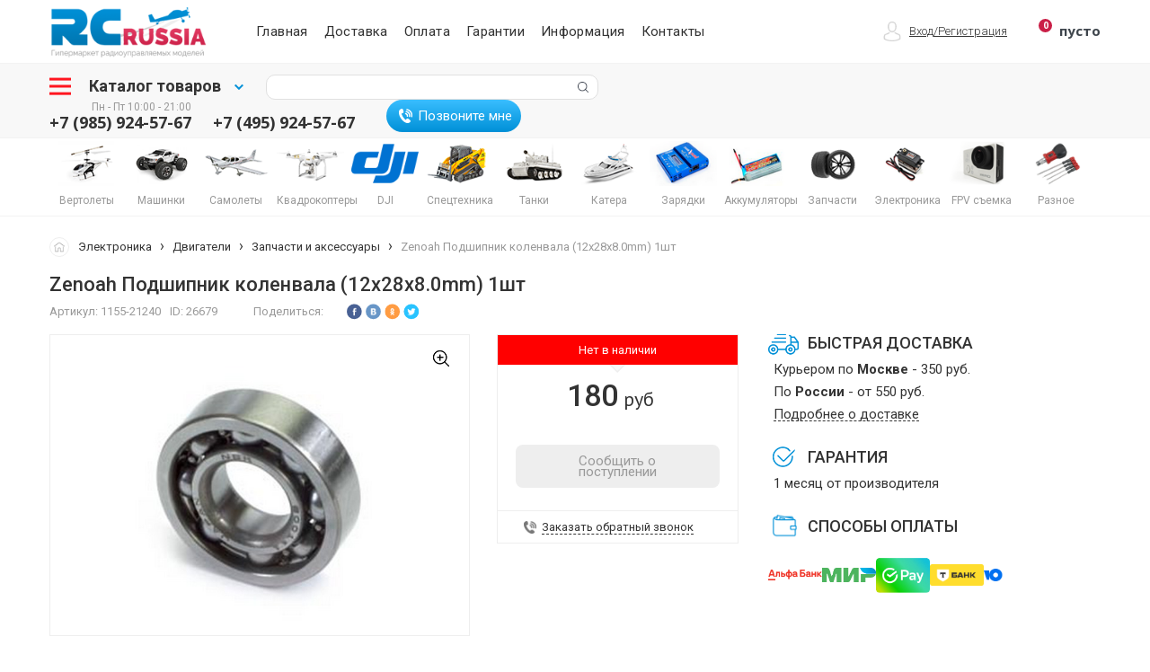

--- FILE ---
content_type: text/html; charset=UTF-8
request_url: https://www.rc-russia.ru/products/zenoah-Podshipnik-kolenvala-12x28x80mm-1sht
body_size: 35890
content:
<!DOCTYPE html>

<html>
<head>
	<base href="https://www.rc-russia.ru/"/>
	<title>Купить Zenoah Подшипник коленвала (12x28x8.0mm) 1шт по цене 180 руб</title>
	
	
	<meta http-equiv="Content-Type" content="text/html; charset=UTF-8" />
	<meta name="description" content="Zenoah Подшипник коленвала (12x28x8.0mm) 1шт: купить в Москве интернет-магазине радиоуправляемых моделей RC-Russ. Узнать актуальные цены и заказать товар можно в нашем каталоге.  " />
	<meta name="keywords"    content="" />
    
        
    
			<meta name="robots" content="index,follow"/>
	    	
	<meta name="viewport" content="width=device-width, initial-scale=1"/>
	
	
	<link rel="canonical" href="https://www.rc-russia.ru/products/zenoah-Podshipnik-kolenvala-12x28x80mm-1sht"/>	
	
	<link rel="stylesheet" href="js/fancybox/helpers/jquery.fancybox-thumbs.css" type="text/css" media="screen" />
    <link href="design/Vassy/js/bxslider/jquery.bxslider.css" rel="stylesheet" type="text/css" media="screen"/> 
	<link href="design/Vassy/css/style.css?v.1" rel="stylesheet" type="text/css" media="screen"/>
    
     
	<link href="design/Vassy/images/favicon.ico" rel="icon"          type="image/x-icon"/>
	<link href="design/Vassy/images/favicon.ico" rel="shortcut icon" type="image/x-icon"/>
	
    <link href="design/Vassy/css/animate.css" rel="stylesheet" type="text/css" media="screen"/> 
    <link   href="js/admintooltip/css/admintooltip.css" rel="stylesheet" type="text/css" />    

	<link   href="js/baloon/css/baloon.css" rel="stylesheet" type="text/css" />     

    
	<script src="js/jquery/jquery.js"  type="text/javascript"></script>    
    
	
	<script src="design/Vassy/js/jquery.kladr.min.js" type="text/javascript"></script>

	
	<script src="https://smartcaptcha.yandexcloud.net/captcha.js" defer></script>
	

</head>

<body class="page-product fullwidth">
    	
	
		
<div style="display:none;">
    <div id="fast-order" class="genericform">
                <div class="title">БЫСТРЫЙ ЗАКАЗ</div>
        <div id="fast-order-product-name"></div>
        <form class="form feedback_form" method="post" style="" action="/products/zenoah-Podshipnik-kolenvala-12x28x80mm-1sht">
            
                <input id="fast-order-product-id" class="fast-order-inputarea" value="" name="variant_id" type="hidden"/>
                <input type="hidden" name="IsFastOrder" value="true">
                         

                <input class="fast-order-inputarea" data-format=".+" data-notice="Введите имя" value="" placeholder="Ваше имя *" name="name" maxlength="255" type="text"/>            
       
                <input class="fast-order-inputarea" data-format=".+" data-notice="Введите № телефона" value="" placeholder="Ваш телефон *" name="phone" maxlength="15" type="tel"/>            
           
<div class="agreeform"><div class="checkbox-wrap"><input type="checkbox" id="agree-4" class="i-agree"/></div><label for="agree-4">Даю согласие на <a href="/politika-konfidentsialnosti" target="_blank">обработку персональных данных</a> и принимаю условия <a href="/usloviya-prodazh" target="_blank">Публичной оферты</a>.</label></div>		
				   
		   
            <center><input class="btn needtoagree"  type="submit" name="checkout" disabled="disabled" value="Заказать" /></center>
        </form>
    </div>
</div>
	
	
    
    
		<div id="show-fancybox-cart" style="display:none;">
			<a rel="nofollow" href="#data-pop-up-cart"></a>
		</div>
	
    
    <header>

        <div class="header-top">
				<nav id="main_menu">   
					<div class="main-float container">
					<div class="float-inner">
							
							<div class="mobile">
								
									<div class="dropdown-menu">
										<div class="icon"></div>
									</div>
								
									<div class="callback">
										<a class="addpopupwindow callme" rel="nofollow" href="#callmenow">Позвоните мне</a>
									</div>	
								
							</div>
							
							<div class="infowrap">
								<div id="cart_informer"> 
									
									    <span class="cart_info empty">
        <span class="count">0</span>
        <span class="total">пусто</span>
    </span> 




<div  style="display:none">
    <div id="data-pop-up-cart" class="pop-up-cart">
        <span class="h2"><span>Корзина пуста</span></span>


            </div>
</div>


								</div>
								
								<div id="account" class="">                
								        				
									
									<div class="notlogged">
									<a class="addpopupwindow" rel="nofollow" id="login" href="#user-login">Вход</a>/<a class="registr addpopupwindow" rel="nofollow" id="registration" href="#user-register">Регистрация</a>
									</div>
																</div>	
							</div>							
							
							
							<div id="logo">
								<a  href="/">
									<img src="design/Vassy/images/logo.png" title="Радиоуправляемые модели" alt="магазин моделей на пульте управления"/> 
								</a>
								<div class="hidden">
									гипермаркет радиоуправляемых моделей 
								</div>
							</div>
							<ul class="menu_container">
																	
																		<li >
										<a data-page="1" href="">Главная</a>
									</li>
																										
																		<li >
										<a data-page="3" href="dostavka">Доставка</a>
									</li>
																										
																		<li >
										<a data-page="2" href="oplata-zakaza">Оплата</a>
									</li>
																										
																		<li >
										<a data-page="27" href="garantii">Гарантии</a>
									</li>
																										
																										
																		<li >
										<a data-page="4" href="informaciya">Информация</a>
									</li>
																										
																										
																										
																										
																										
																										
																										
																										
																										
																		<li >
										<a data-page="6" href="contacty-adress">Контакты</a>
									</li>
																										
																										
																										
																										
																										
																										
																										
																										
																										
																										
																										
																										
																										
																										
																								</ul>
							

					</div>
					</div>
				</nav>            
        </div>

	
        <div class="mainheader">
			<div class="top clearfix">
				<div class="container">
					<div class="toggle-v-menu-wrap">
						<div class="toggle-v-menu">
							<div class="icon"></div>
							<div class="title">Каталог товаров</div>
							<div class="arrow"></div>
						</div>
					</div>
				
				<div id="phone-mobile" class="mobile">
					<div class="inner"><a href="tel:+74959245767">+7 (495) 924-57-67</a></div>
				</div>
				
				<div id="search">
					<form action="products">
						<input class="input_search" type="text" name="keyword" value="" />
						<button class="button_search" type="submit">
							
						</button>
					</form>
				</div> 				
				
				<div id="phone">
                                        <div class="phones">
<div class="info">Пн - Пт  10:00 - 21:00</div>
<a href="tel:+79859245767">+7 (985) 924-57-67</a>
</div>
<div class="phones">
<div class="info"></div>
<a href="tel:+74959245767">+7 (495) 924-57-67</a>
</div>

<div class="callback">
	<a href="#callmenow" rel="nofollow" class="addpopupwindow btn callme">Позвоните мне</a>
</div>	
				
                </div>	

                        <div style="display: none;">
                            <div id="callmenow" class="genericform">
                                <div>
                                                                        <div class="title">ОБРАТНЫЙ ЗВОНОК</div>
<div class="note">Ежедневно с 10:00 до 21:00</div>
<div style="height: 20px;"></div>
                                </div>
                                <form id="callmeform" class="callmeform" action="/ajax/callme.php" method="post">
                                    <input type="text" name="name" placeholder="Ваше имя *" value=""/>
                                    <input type="tel" name="phone" placeholder="Ваш телефон *" value=""/>
                                    

                                    <br/>
									<div class="agreeform"><div class="checkbox-wrap"><input type="checkbox" id="agree-1" class="i-agree"/></div><label for="agree-1">Даю согласие на обработку персональных данных в соответствии с <a href="/usloviya-prodazh#konfidencialnost" target="_blank">Условиями</a></label></div>
									
										<script src="https://smartcaptcha.yandexcloud.net/captcha.js" defer></script>
 									<div
											style="height:200px"
											id="captcha-container"
											class="smart-captcha"
											data-sitekey="ysc1_Td8er4PjoPGN5XaTtNHv1OaoRUxKhoOZOaCYE012c16cf608">
									</div>
									
									<center><input type="submit" disabled="disabled" class="btn needtoagree" value="Оставить заявку"/></center>
                                </form>
                            </div>
                            <div id="user-register" class="genericform">
                                <div class="title">РЕГИСТРАЦИЯ</div>
                                
<table class="warning small">
<tr><td><div class="icon"></div>
<td>Регистрация на сайте дает возможность участвовать в программе по накопительной 5% скидке постоянного клиента.
</tr>
</table>

<form class="form register_form" action="/user/register" method="post">

    <input type="text" name="name" data-format=".+" placeholder="Ваше имя *" data-notice="Введите имя"
           value="" maxlength="255"/>


    <input type="text" name="email" data-format="email" placeholder="Ваш E-mail *" data-notice="Введите email"
           value="" maxlength="255"/>


    <input class="last" type="password" name="password" placeholder="Ваш пароль *" data-format=".+"
           data-notice="Введите пароль" value=""/><br/>

    <div class="agree agreeform new_type">
        <div class="checkbox-wrap"><input name="agree" id="agree" type="checkbox" value="1"></div>
        <label for="agree">Даю согласие на <a href="/politika-konfidentsialnosti" target="_blank">обработку персональных данных</a> и принимаю условия <a href="/usloviya-prodazh" target="_blank">Публичной оферты</a>.</label>
    </div>
    <div class="clear"></div>
    <a href="#" class="dashed blue" style="margin-left: 25px;" target="_blank">Прочитать условия продаж</a>

    <div style="height: 102px;"
         id="captcha-container"
         class="smart-captcha"
         data-sitekey="ysc1_Td8er4PjoPGN5XaTtNHv1OaoRUxKhoOZOaCYE012c16cf608"
         data-testid="smartCaptcha-container"
         >
    </div>
    <script src="https://smartcaptcha.yandexcloud.net/captcha.js" defer></script>

    

    <center><input type="submit" class="btn" name="register" disabled="disabled" value="Зарегистрироваться"></center>
    <center><a class="grey-u" href="products/zenoah-Podshipnik-kolenvala-12x28x80mm-1sht"
               onclick="$('.fancybox-close').click();$('#login').click();return false;">Уже зарегистрирован</a></center>
</form>
                            </div>     
                            <div id="user-login" class="genericform">
								<div class="title" style="margin-bottom: 20px;">ВХОД</div>
                                                
        <form class="form login_form" action="/user/login" method="post">

        	<input type="text" name="email" placeholder="Ваш E-mail *" data-format="email" data-notice="Введите email" value="" maxlength="255" />

            <input type="password" name="password" placeholder="Пароль *" data-format=".+" data-notice="Введите пароль" value="" />
			
			<div class="remember"><label><div class="checkbox-wrap"><input name="remember" type="checkbox" checked="checked" value="1"></div>&nbsp;&nbsp;Запомнить меня</label></div>
				
			<br>
        
        	<center><input type="submit" class="btn" name="login" style="padding: 0px 30px 0px 30px;" value="Войти"></center>
             
			<center><a class="grey-u" href="user/password_remind">Вспомнить пароль</a></center>
			<center><a class="" href="products/zenoah-Podshipnik-kolenvala-12x28x80mm-1sht" onclick="$('.fancybox-close').click();$('#registration').click();return false;">Регистрация нового пользователя</a></center>
        </form>
                            </div>                                                      
                            
                        </div>                
                
			

				
				
						
				
				

				<div class="mobile">
				<div class="menu-placeholder">
					
					<div class="wow widget cats" style="display: none;"> 
						<div id="catalog_menu">
							<ul>
								<li class="parent fading">
											<a href="/products/" class="isswitch"><img src="design/Vassy/images/icon-page-cart.png" class="icon">
											<span class="name">Каталог товаров</span></a>
											<span class="switch"></span>
											<div class="attached-cats" style="display: none;"> </div>
								</li>
									
																							
																								
													<li class="parent nochild fading">
														<a href="" data-page="1" class=""><img src="design/Vassy/images/icon-page1.png" class="icon">
														<span class="name">Главная</span></a>
														<span class="switch right"></span>
													</li>  							
												
																																			
																								
													<li class="parent nochild fading">
														<a href="dostavka" data-page="3" class=""><img src="design/Vassy/images/icon-page3.png" class="icon">
														<span class="name">Доставка</span></a>
														<span class="switch right"></span>
													</li>  							
												
																																			
																								
													<li class="parent nochild fading">
														<a href="oplata-zakaza" data-page="2" class=""><img src="design/Vassy/images/icon-page2.png" class="icon">
														<span class="name">Оплата</span></a>
														<span class="switch right"></span>
													</li>  							
												
																																			
																								
													<li class="parent nochild fading">
														<a href="garantii" data-page="27" class=""><img src="design/Vassy/images/icon-page27.png" class="icon">
														<span class="name">Гарантии</span></a>
														<span class="switch right"></span>
													</li>  							
												
																																			
																																			
																								
													<li class="parent nochild fading">
														<a href="informaciya" data-page="4" class=""><img src="design/Vassy/images/icon-page4.png" class="icon">
														<span class="name">Информация</span></a>
														<span class="switch right"></span>
													</li>  							
												
																																			
																																			
																																			
																																			
																																			
																																			
																																			
																																			
																																			
																								
													<li class="parent nochild fading">
														<a href="contacty-adress" data-page="6" class=""><img src="design/Vassy/images/icon-page6.png" class="icon">
														<span class="name">Контакты</span></a>
														<span class="switch right"></span>
													</li>  							
												
																																			
																																			
																																			
																																			
																																			
																																			
																																			
																																			
																																			
																																			
																																			
																																			
																																			
																																			
																																
									   
							</ul>       
						</div>
					</div>				
				
				</div>
				</div>
				<div class="menuplace notmobile">
				</div>
				</div>			
			</div>
			<div class="clear"></div>
			<div class="top-placeholder"></div>
            
			
            <div id="header" class="clearfix">
            <div class="container">   

						
				
				<div class="mobile">
					<div class="slider-placeholder"></div>
				</div>
				
				<div class="mobile main-catalog-wrap">
					<h2>Каталог</h2>
				</div>
				
                <nav class="icon-menu">    
                                        <ul>
	<li class="toplvl"><a href="/catalog/radioupravlyaemye-vertolety"><div><img src="/design/Vassy/images/menuicons-helis.png"/></div><span>Вертолеты</span></a>
	<div class="subcats">						<ul class="first">																		  
						  
						  
																																																																																					<li class="">
							<a class="" href="catalog/radioupravlyaemye-vertolety/dlya-nachinayuschih-rtf"><span class="name" title="Для начинающих">Для начинающих</span></a>
						</li>
																																																																																<li class="">
							<a class="" href="catalog/radioupravlyaemye-vertolety/6-kanalnye"><span class="name" title="Профессиональные 3D">Профессиональные 3D</span></a>
						</li>
																																																												<li class="">
							<a class="" href="catalog/radioupravlyaemye-vertolety/dlja-sborki"><span class="name" title="Наборы для сборки">Наборы для сборки</span></a>
						</li>
																																																																			<li class="">
							<a class="" href="catalog/radioupravlyaemye-vertolety/malenkie"><span class="name" title="Мини вертолеты">Мини вертолеты</span></a>
						</li>
																																							<li class="">
							<a class="" href="catalog/radioupravlyaemye-vertolety/bolshoj"><span class="name" title="Больших размеров">Больших размеров</span></a>
						</li>
																																													        
																									
																					</ul>			        </div>
	</li>
	
	<li class="toplvl"><a href="/catalog/radioupravlyaemye-mashiny"><div><img src="/design/Vassy/images/menuicons-cars.png"/></div><span>Машинки</span></a>
	<div class="subcats">						<ul class="first">																		  
						  
						  
																																																																																					<li class="">
							<a class="" href="catalog/radioupravlyaemye-mashiny/1-5"><span class="name" title="1:5">1:5</span></a>
						</li>
																																							<li class="">
							<a class="" href="catalog/radioupravlyaemye-mashiny/mashtaba-1-8"><span class="name" title="1:8">1:8</span></a>
						</li>
																																							<li class="">
							<a class="" href="catalog/radioupravlyaemye-mashiny/masshtaba-1-10"><span class="name" title="1:10">1:10</span></a>
						</li>
																																							<li class="">
							<a class="" href="catalog/radioupravlyaemye-mashiny/1-12"><span class="name" title="1:12">1:12</span></a>
						</li>
																																							<li class="">
							<a class="" href="catalog/radioupravlyaemye-mashiny/1-14"><span class="name" title="1:14">1:14</span></a>
						</li>
																																							<li class="">
							<a class="" href="catalog/radioupravlyaemye-mashiny/masshtaba-1-16"><span class="name" title="1:16">1:16</span></a>
						</li>
																																							<li class="">
							<a class="" href="catalog/radioupravlyaemye-mashiny/masshtaba-1--18"><span class="name" title="1:18">1:18</span></a>
						</li>
																																							<li class="">
							<a class="" href="catalog/radioupravlyaemye-mashiny/masshtaba-1-20"><span class="name" title="1:20">1:20</span></a>
						</li>
																																							<li class="">
							<a class="" href="catalog/radioupravlyaemye-mashiny/masshtaba-1-24"><span class="name" title="1:24">1:24</span></a>
						</li>
																																							<li class="">
							<a class="" href="catalog/radioupravlyaemye-mashiny/baggi"><span class="name" title="Багги">Багги</span></a>
						</li>
																																							<li class="">
							<a class="" href="catalog/radioupravlyaemye-mashiny/drift"><span class="name" title="Дрифт">Дрифт</span></a>
						</li>
																																							<li class="">
							<a class="" href="catalog/radioupravlyaemye-mashiny/kraulery"><span class="name" title="Краулеры">Краулеры</span></a>
						</li>
																																							<li class="">
							<a class="" href="catalog/radioupravlyaemye-mashiny/monstry"><span class="name" title="Монстры">Монстры</span></a>
						</li>
																																							<li class="">
							<a class="" href="catalog/radioupravlyaemye-mashiny/rally"><span class="name" title="Ралли">Ралли</span></a>
						</li>
																																							<li class="">
							<a class="" href="catalog/radioupravlyaemye-mashiny/traggi"><span class="name" title="Трагги">Трагги</span></a>
						</li>
																																							<li class="">
							<a class="" href="catalog/radioupravlyaemye-mashiny/trofi"><span class="name" title="Трофи">Трофи</span></a>
						</li>
																																							<li class="">
							<a class="" href="catalog/radioupravlyaemye-mashiny/short-kors-traki"><span class="name" title="Шорт-корс">Шорт-корс</span></a>
						</li>
																																																																		<li class="">
							<a class="" href="catalog/radioupravlyaemye-mashiny/dvs"><span class="name" title=" С двигателем ДВС"> С двигателем ДВС</span></a>
						</li>
																																							<li class="">
							<a class="" href="catalog/radioupravlyaemye-mashiny/arrma"><span class="name" title="ARRMA">ARRMA</span></a>
						</li>
																																							<li class="">
							<a class="" href="catalog/radioupravlyaemye-mashiny/axial"><span class="name" title="Axial">Axial</span></a>
						</li>
																																																																																																																								<li class="">
							<a class="" href="catalog/radioupravlyaemye-mashiny/hobbyplus"><span class="name" title="HobbyPlus">HobbyPlus</span></a>
						</li>
																																																																		<li class="">
							<a class="" href="catalog/radioupravlyaemye-mashiny/hsp"><span class="name" title="HSP">HSP</span></a>
						</li>
																																																																		<li class="">
							<a class="" href="catalog/radioupravlyaemye-mashiny/losi"><span class="name" title="Losi">Losi</span></a>
						</li>
																																																																		<li class="">
							<a class="" href="catalog/radioupravlyaemye-mashiny/mjx-car"><span class="name" title="MJX">MJX</span></a>
						</li>
																																							<li class="">
							<a class="" href="catalog/radioupravlyaemye-mashiny/remo-hobby"><span class="name" title="Remo Hobby">Remo Hobby</span></a>
						</li>
																																																																		<li class="">
							<a class="" href="catalog/radioupravlyaemye-mashiny/traxxas"><span class="name" title="Traxxas">Traxxas</span></a>
						</li>
																																																																		<li class="">
							<a class="" href="catalog/radioupravlyaemye-mashiny/yikong"><span class="name" title="Yikong">Yikong</span></a>
						</li>
																																																																		<li class="">
							<a class="" href="catalog/radioupravlyaemye-mashiny/wpl"><span class="name" title="WPL">WPL</span></a>
						</li>
																																							<li class="">
							<a class="" href="catalog/radioupravlyaemye-mashiny/sbornye"><span class="name" title="Модели для сборки (KIT)">Модели для сборки (KIT)</span></a>
						</li>
																																																																																																																																																																																																																																																																																																																																	        
																									
																					</ul>			        </div>	
	</li>	
	
	<li class="toplvl"><a href="/catalog/radioupravlyaemye-samolety"><div><img src="/design/Vassy/images/menuicons-planes.png"/></div><span>Самолеты</span></a>
	<div class="subcats">						<ul class="first">																		  
						  
						  
																																																																																					<li class="">
							<a class="" href="catalog/radioupravlyaemye-samolety/dlya-nachinayushchih"><span class="name" title="Для начинающих">Для начинающих</span></a>
						</li>
																																							<li class="">
							<a class="" href="catalog/radioupravlyaemye-samolety/pilotazhnye"><span class="name" title="Спортивно-пилотажные 3D">Спортивно-пилотажные 3D</span></a>
						</li>
																																																																																														<li class="">
							<a class="" href="catalog/radioupravlyaemye-samolety/modeli-kopii"><span class="name" title="Копийные">Копийные</span></a>
						</li>
																																							<li class="">
							<a class="" href="catalog/radioupravlyaemye-samolety/planera"><span class="name" title="Планера">Планера</span></a>
						</li>
																																																					<li class="">
							<a class="" href="catalog/radioupravlyaemye-samolety/impellernye"><span class="name" title="Jet-импеллерные">Jet-импеллерные</span></a>
						</li>
																																							<li class="">
							<a class="" href="catalog/radioupravlyaemye-samolety/motoparaplanery"><span class="name" title="Мотопарапланеры">Мотопарапланеры</span></a>
						</li>
																																							<li class="">
							<a class="" href="catalog/radioupravlyaemye-samolety/sbornye-modeli"><span class="name" title="Для сборки">Для сборки</span></a>
						</li>
																																														<li class="">
							<a class="" href="catalog/radioupravlyaemye-samolety/nedorogie-modeli"><span class="name" title="Недорогие модели">Недорогие модели</span></a>
						</li>
																																							<li class="">
							<a class="" href="catalog/radioupravlyaemye-samolety/bolshie-modeli"><span class="name" title="Большие модели">Большие модели</span></a>
						</li>
																																							<li class="">
							<a class="" href="catalog/radioupravlyaemye-samolety/rtf"><span class="name" title="Комплекты RTF">Комплекты RTF</span></a>
						</li>
																																							<li class="">
							<a class="" href="catalog/radioupravlyaemye-samolety/igrushki"><span class="name" title="Игрушки">Игрушки</span></a>
						</li>
																																							<li class="">
							<a class="" href="catalog/radioupravlyaemye-samolety/e-flite"><span class="name" title="E-Flite">E-Flite</span></a>
						</li>
																																							<li class="">
							<a class="" href="catalog/radioupravlyaemye-samolety/hobbyzone"><span class="name" title="HobbyZone">HobbyZone</span></a>
						</li>
																								        
																									
																					</ul>			        </div>
	</li>
	
	<li class="toplvl"><a href="/catalog/kvadrokoptery"><div><img src="/design/Vassy/images/menuicons-quads.png"/></div><span>Квадрокоптеры</span></a>
	<div class="subcats">						<ul class="first">																		  
						  
						  
																																																																																																																<li class="">
							<a class="" href="catalog/kvadrokoptery/betafpv"><span class="name" title="BETAFPV">BETAFPV</span></a>
						</li>
																																							<li class="">
							<a class="" href="catalog/kvadrokoptery/blade-horizon"><span class="name" title="Blade">Blade</span></a>
						</li>
																																							<li class="">
							<a class="" href="catalog/kvadrokoptery/cheerson"><span class="name" title="Cheerson">Cheerson</span></a>
						</li>
																																							<li class="">
							<a class="" href="catalog/kvadrokoptery/himoto-company"><span class="name" title="Himoto">Himoto</span></a>
						</li>
																																							<li class="">
							<a class="" href="catalog/kvadrokoptery/hubsan"><span class="name" title="Hubsan">Hubsan</span></a>
						</li>
																																							<li class="">
							<a class="" href="catalog/kvadrokoptery/jxd"><span class="name" title="JXD">JXD</span></a>
						</li>
																																							<li class="">
							<a class="" href="catalog/kvadrokoptery/mjx-quadrocopters"><span class="name" title="MJX">MJX</span></a>
						</li>
																																																																																													<li class="">
							<a class="" href="catalog/kvadrokoptery/sjrc"><span class="name" title="SJRC">SJRC</span></a>
						</li>
																																							<li class="">
							<a class="" href="catalog/kvadrokoptery/syma-factory"><span class="name" title="Syma">Syma</span></a>
						</li>
																																							<li class="">
							<a class="" href="catalog/kvadrokoptery/traxxas-company"><span class="name" title="Traxxas">Traxxas</span></a>
						</li>
																																							<li class="">
							<a class="" href="catalog/kvadrokoptery/wl-toys-brand"><span class="name" title="Wl Toys">Wl Toys</span></a>
						</li>
																																							<li class="">
							<a class="" href="catalog/kvadrokoptery/xiro-xplorer"><span class="name" title="Xiro Xplorer">Xiro Xplorer</span></a>
						</li>
																																																																		<li class="">
							<a class="" href="catalog/kvadrokoptery/professionalnye"><span class="name" title="Профессиональные">Профессиональные</span></a>
						</li>
																																							<li class="">
							<a class="" href="catalog/kvadrokoptery/s-kameroj"><span class="name" title="С видеокамерой">С видеокамерой</span></a>
						</li>
																																							<li class="">
							<a class="" href="catalog/kvadrokoptery/bez-kamery"><span class="name" title="Без камеры">Без камеры</span></a>
						</li>
																																							<li class="">
							<a class="" href="catalog/kvadrokoptery/fpv"><span class="name" title="С FPV камерой">С FPV камерой</span></a>
						</li>
																																							<li class="">
							<a class="" href="catalog/kvadrokoptery/dlya-gopro"><span class="name" title="Для камеры GoPro">Для камеры GoPro</span></a>
						</li>
																																							<li class="">
							<a class="" href="catalog/kvadrokoptery/mini"><span class="name" title="Мини-коптеры">Мини-коптеры</span></a>
						</li>
																																							<li class="">
							<a class="" href="catalog/kvadrokoptery/bolshie"><span class="name" title="Больших размеров">Больших размеров</span></a>
						</li>
																																							<li class="">
							<a class="" href="catalog/kvadrokoptery/s-gps"><span class="name" title="С GPS">С GPS</span></a>
						</li>
																																							<li class="">
							<a class="" href="catalog/kvadrokoptery/s-4k-kameroy"><span class="name" title="С камерой разрешением 4K">С камерой разрешением 4K</span></a>
						</li>
																																							<li class="">
							<a class="" href="catalog/kvadrokoptery/s-bolshim-radiusom-deystviya-i-kameroy"><span class="name" title="С большим радиусом действия">С большим радиусом действия</span></a>
						</li>
																																							<li class="">
							<a class="" href="catalog/kvadrokoptery/gonochnye"><span class="name" title="Гоночные">Гоночные</span></a>
						</li>
																																							<li class="">
							<a class="" href="catalog/kvadrokoptery/hd-kameroj"><span class="name" title="с HD камерой ">с HD камерой </span></a>
						</li>
																																							<li class="">
							<a class="" href="catalog/kvadrokoptery/professionalnye-kvadrokoptery-s-kameroy"><span class="name" title="С профессиональной камерой">С профессиональной камерой</span></a>
						</li>
																																							<li class="">
							<a class="" href="catalog/kvadrokoptery/dlya-nachinayuschih"><span class="name" title="Для начинающих">Для начинающих</span></a>
						</li>
																																																																																																																																																																																																								        
																									
																					</ul>			        </div>
	</li>	
	
<li class="toplvl"><a href="/catalog/dji"><div><img src="/design/Vassy/images/menuicons-dji.png"/></div><span>DJI</span></a>
	<div class="subcats">						<ul class="first">																		  
						  
						  
																																																																																																																			  
						  
						  
						<li class="parent">
													</li>																																								<div class="sublist"><ul>																																							<li class="">
							<a class="" href="catalog/dji-mavic/2-zoom"><span class="name" title=" DJI Mavic 2"> DJI Mavic 2</span></a>
						</li>
																																							<li class="">
							<a class="" href="catalog/dji-mavic/pro-1"><span class="name" title="DJI Mavic Pro">DJI Mavic Pro</span></a>
						</li>
																																							<li class="">
							<a class="" href="catalog/dji-mavic/air"><span class="name" title="Mavic Air">Mavic Air</span></a>
						</li>
																								        
									</ul></div>																
																																	  
						  
						  
						<li class="">
													</li>								
																																	  
						  
						  
						<li class="">
													</li>								
																																								  
						  
						  
						<li class="parent">
							<a class=" categ" href="catalog/ronin"><span class="name" title="Ronin">Ronin</span></a>						</li>																																								<div class="sublist"><ul>																																																			        
									</ul></div>																
																																	  
						  
						  
						<li class="parent">
							<a class=" categ" href="catalog/osmo"><span class="name" title="Osmo">Osmo</span></a>						</li>																																								<div class="sublist"><ul>																																																			        
									</ul></div>																
																																	  
						  
						  
						<li class="">
							<a class=" categ" href="catalog/dji-om5"><span class="name" title="OM 5">OM 5</span></a>						</li>								
																																	  
						  
						  
						<li class="parent">
							<a class=" categ" href="catalog/dji-pocket-2"><span class="name" title="Pocket 2">Pocket 2</span></a>						</li>																																								<div class="sublist"><ul>																																																			        
									</ul></div>																
																																	  
						  
						  
						<li class="">
													</li>								
																																	  
						  
						  
						<li class="">
													</li>								
																								        
																									
																					</ul>			        </div>
	</li>
	<li class="toplvl"><a href="/catalog/special_equipment"><div><img src="/design/Vassy/images/menuicons-special_equipment1.png"/></div><span>Спецтехника</span></a>
        <div class="subcats">						<ul class="first">																		  
						  
						  
																																																																																																																			  
						  
						  
						<li class="parent">
							<a class=" categ" href="catalog/vsya-spetstehnika"><span class="name" title="Вся спецтехника">Вся спецтехника</span></a>						</li>																																								<div class="sublist"><ul>																																																																														        
									</ul></div>																
																																	  
						  
						  
						<li class="">
							<a class=" categ" href="catalog/special_equipment_selhoztehnika"><span class="name" title="Сельхозтехника">Сельхозтехника</span></a>						</li>								
																																	  
						  
						  
						<li class="">
							<a class=" categ" href="catalog/special_equipment_stroitelnaya-tehnika"><span class="name" title="Строительная техника">Строительная техника</span></a>						</li>								
																								        
																									
																					</ul>			        </div>
	</li>
	<li class="toplvl"><a href="/catalog/radioupravlyaemye-tanki"><div><img src="/design/Vassy/images/menuicons-tanks.png"/></div><span>Танки</span></a>
	</li>
	
	<li class="toplvl"><a href="/catalog/radioupravlyaemye-katera"><div><img src="/design/Vassy/images/menuicons-boats.png"/></div><span>Катера</span></a>
	<div class="subcats">						<ul class="first">																		  
						  
						  
														
																					</ul>			        </div>
	</li>
	

	<!--li class="toplvl"><a href="/catalog/konstruktory-ugears"><div><img src="/design/Vassy/images/menuicons-puzzle.png"/></div><span>3D Пазлы</span></a>
	<div class="subcats">						<ul class="first">													</ul>			        </div>
	</li-->	
	
<li class="toplvl"><a href="/catalog/zaryadnye-ustroystva"><div><img src="/design/Vassy/images/i-max.png"/></div><span>Зарядки</span></a>
	<div class="subcats">						<ul class="first">													</ul>			        </div>
	</li>	
	
	<!--li class="toplvl"><a href="/catalog/samokaty"><div><img src="/design/Vassy/images/menuicons-roller.png"/></div><span>Самокаты</span></a>
	<div class="subcats">						<ul class="first">													</ul>			        </div>
	</li-->	
	<li class="toplvl"><a href="/catalog/akkumulyatory-radioupravlyaemyh-modeley"><div><img src="/design/Vassy/images/gens.png"/></div><span>Аккумуляторы</span></a>
	<div class="subcats">						<ul class="first">													</ul>			        </div>
	</li>	

	<!--li class="toplvl"><a href="/catalog/giroskutery"><div><img src="/design/Vassy/images/menuicons-giroscoot.png"/></div><span>Гироскутеры</span></a>
	</li-->	

<!--li class="toplvl"><a href="/catalog/stedikamy"><div><img src="/design/Vassy/images/menuicons-stedicam.png"/></div><span>Стедикамы</span></a>
        <div class="subcats">						<ul class="first">																		  
						  
						  
														
						</li>															</ul>			        </div>
	</li-->
	
	<li class="toplvl"><a href="/catalog/zapchasti-dlya-radioupravlyaemyh-modeley"><div><img src="/design/Vassy/images/menuicons-parts.png"/></div><span>Запчасти</span></a>
	<div class="subcats">						<ul class="first">																		  
						  
						  
																																																																																																																			  
						  
						  
						<li class="parent">
							<a class=" categ" href="catalog/zapchasti-dlya-radioupravlyaemyh-vertoletov"><span class="name" title="Для вертолетов">Для вертолетов</span></a>																																																																																		<div class="sublist"><ul>																																	  
						  
						  
						<li class="parent">
							<a class=" categ" href="catalog/lopasti-radioupravlyaemyh-vertoletov"><span class="name" title="Лопасти для вертолетов">Лопасти для вертолетов</span></a>																																														<div class="sublist"><ul>																																							<li class="">
							<a class="" href="catalog/lopasti-radioupravlyaemyh-vertoletov/zapasnye-lopasti-vertoleta"><span class="name" title="Лопасти основного ротора">Лопасти основного ротора</span></a>
						</li>
																																							<li class="">
							<a class="" href="catalog/lopasti-radioupravlyaemyh-vertoletov/lopasti-hvostovogo-vinta"><span class="name" title="Лопасти хвостового винта">Лопасти хвостового винта</span></a>
						</li>
																																																																																																																																																																																																																																																																																																																																																																																																																																																																								        
									</ul></div>																
						</li>																											  
						  
						  
						<li class="parent">
							<a class=" categ" href="catalog/zapchasti-sab-goblin"><span class="name" title="SAB GOBLIN">SAB GOBLIN</span></a>																																														<div class="sublist"><ul>																																																																																																																																																																																																																																																																																																																																																																																																																																																																																																																																																																																				        
									</ul></div>																
						</li>																											  
						  
						  
						<li class="parent">
							<a class=" categ" href="catalog/zapchasti-vertoletov-align"><span class="name" title="Align Corporation">Align Corporation</span></a>																																																																																		<div class="sublist"><ul>																																	  
						  
						  
						<li class="">
																					
						</li>																											  
						  
						  
						<li class="">
																					
						</li>																											  
						  
						  
						<li class="">
																					
						</li>																											  
						  
						  
						<li class="parent">
																																																					<div class="sublist"><ul>																																																																																																																																																																																																																					        
									</ul></div>																
						</li>																											  
						  
						  
						<li class="parent">
																																																					<div class="sublist"><ul>																																																																																																																																				        
									</ul></div>																
						</li>																											  
						  
						  
						<li class="parent">
																																																					<div class="sublist"><ul>																															        
									</ul></div>																
						</li>																											  
						  
						  
						<li class="">
																					
						</li>																											  
						  
						  
						<li class="">
																					
						</li>																											  
						  
						  
						<li class="">
																					
						</li>																											  
						  
						  
						<li class="">
																					
						</li>																											  
						  
						  
						<li class="">
																					
						</li>																		        
									</ul></div>																
						</li>																											  
						  
						  
						<li class="parent">
																																																																																									<div class="sublist"><ul>																																	  
						  
						  
						<li class="">
																					
						</li>																											  
						  
						  
						<li class="">
																					
						</li>																		        
									</ul></div>																
						</li>																											  
						  
						  
						<li class="">
							<a class=" categ" href="catalog/zapchasti-vertoletov-nine-eagles"><span class="name" title="Nine Eagles">Nine Eagles</span></a>														
						</li>																											  
						  
						  
						<li class="parent">
							<a class=" categ" href="catalog/zapchasti-vertoletov-blade"><span class="name" title="Blade">Blade</span></a>																																																																																		<div class="sublist"><ul>																																	  
						  
						  
						<li class="">
																					
						</li>																											  
						  
						  
						<li class="">
																					
						</li>																											  
						  
						  
						<li class="">
																					
						</li>																											  
						  
						  
						<li class="">
																					
						</li>																											  
						  
						  
						<li class="">
																					
						</li>																											  
						  
						  
						<li class="">
																					
						</li>																											  
						  
						  
						<li class="">
																					
						</li>																											  
						  
						  
						<li class="">
																					
						</li>																											  
						  
						  
						<li class="">
																					
						</li>																											  
						  
						  
						<li class="">
																					
						</li>																											  
						  
						  
						<li class="">
																					
						</li>																											  
						  
						  
						<li class="">
																					
						</li>																		        
									</ul></div>																
						</li>																											  
						  
						  
						<li class="parent">
							<a class=" categ" href="catalog/syma"><span class="name" title="SYMA">SYMA</span></a>																																														<div class="sublist"><ul>																																																																														        
									</ul></div>																
						</li>																		        
									</ul></div>																
						</li>																											  
						  
						  
						<li class="parent">
							<a class=" categ" href="catalog/zapchasti-dlya-kvadrokopterov"><span class="name" title="Для квадрокоптеров">Для квадрокоптеров</span></a>																																																																																		<div class="sublist"><ul>																																	  
						  
						  
						<li class="parent">
							<a class=" categ" href="catalog/podves-dlya-kvadrokoptera"><span class="name" title="Подвесы и запчасти к ним">Подвесы и запчасти к ним</span></a>																																														<div class="sublist"><ul>																																																																																																																																																																																																																																																																																																																																	        
									</ul></div>																
						</li>																											  
						  
						  
						<li class="parent">
							<a class=" categ" href="catalog/propellery-dlya-kvadrokoptera"><span class="name" title="Пропеллеры">Пропеллеры</span></a>																																														<div class="sublist"><ul>																																																																																																																																																																																																																																																																																																																																																																																																																																																																																																																																																																																											        
									</ul></div>																
						</li>																											  
						  
						  
						<li class="parent">
							<a class=" categ" href="catalog/elektronika-dlya-kvadrokopterov"><span class="name" title="Электроника">Электроника</span></a>																																														<div class="sublist"><ul>																																																																																																																																																																																																																																																																																																																																																																																							        
									</ul></div>																
						</li>																											  
						  
						  
						<li class="">
																					
						</li>																											  
						  
						  
						<li class="parent">
							<a class=" categ" href="catalog/zapchasti-kvadrokopterov-dji"><span class="name" title="DJI">DJI</span></a>																																																																																		<div class="sublist"><ul>																																	  
						  
						  
						<li class="parent">
							<a class=" categ" href="catalog/zapchasti-dlya-dji-phantom-4"><span class="name" title="DJI Phantom 4">DJI Phantom 4</span></a>																																														<div class="sublist"><ul>																																																																																																																																																																																																																																																																																																						        
									</ul></div>																
						</li>																											  
						  
						  
						<li class="">
							<a class=" categ" href="catalog/zapchasti-kvadrokoptera-spark"><span class="name" title="Spark">Spark</span></a>														
						</li>																											  
						  
						  
						<li class="parent">
							<a class=" categ" href="catalog/zapchasti-mavic-air"><span class="name" title="Mavic Air">Mavic Air</span></a>																																														<div class="sublist"><ul>																																																			        
									</ul></div>																
						</li>																											  
						  
						  
						<li class="">
							<a class=" categ" href="catalog/zapchasti-mavic-air-2"><span class="name" title="Mavic Air 2">Mavic Air 2</span></a>														
						</li>																											  
						  
						  
						<li class="">
							<a class=" categ" href="catalog/zapchasti-mavic"><span class="name" title="Mavic Pro">Mavic Pro</span></a>														
						</li>																											  
						  
						  
						<li class="">
							<a class=" categ" href="catalog/zapchasti-dji-mavic-2"><span class="name" title="Mavic 2">Mavic 2</span></a>														
						</li>																											  
						  
						  
						<li class="parent">
																																																					<div class="sublist"><ul>																																																			        
									</ul></div>																
						</li>																											  
						  
						  
						<li class="">
																					
						</li>																											  
						  
						  
						<li class="">
																					
						</li>																											  
						  
						  
						<li class="">
																					
						</li>																											  
						  
						  
						<li class="">
																					
						</li>																											  
						  
						  
						<li class="">
																					
						</li>																											  
						  
						  
						<li class="">
																					
						</li>																											  
						  
						  
						<li class="parent">
																																																					<div class="sublist"><ul>																																																																																																																																																			<li class="">
							<a class="" href="catalog/zapchasti-dji-phantom/3"><span class="name" title="Phantom 3">Phantom 3</span></a>
						</li>
																																																																																																																																																																																																																																																																																																																																																																																																																																																																																																																														        
									</ul></div>																
						</li>																											  
						  
						  
						<li class="parent">
																																																					<div class="sublist"><ul>																																																																														        
									</ul></div>																
						</li>																		        
									</ul></div>																
						</li>																											  
						  
						  
						<li class="parent">
																																																					<div class="sublist"><ul>																																																																																																																																																															        
									</ul></div>																
						</li>																																		  
						  
						  
						<li class="">
							<a class=" categ" href="catalog/zapchasti-kvadrokopterov-betafpv"><span class="name" title="BETAFPV">BETAFPV</span></a>														
						</li>																											  
						  
						  
						<li class="parent">
							<a class=" categ" href="catalog/zapchasti-kvadrokopterov-blade"><span class="name" title="Blade">Blade</span></a>																																																																																		<div class="sublist"><ul>																																	  
						  
						  
						<li class="">
																					
						</li>																											  
						  
						  
						<li class="">
																					
						</li>																											  
						  
						  
						<li class="">
																					
						</li>																											  
						  
						  
						<li class="">
																					
						</li>																											  
						  
						  
						<li class="">
																					
						</li>																											  
						  
						  
						<li class="">
																					
						</li>																											  
						  
						  
						<li class="">
																					
						</li>																											  
						  
						  
						<li class="">
																					
						</li>																											  
						  
						  
						<li class="">
																					
						</li>																											  
						  
						  
						<li class="">
																					
						</li>																		        
									</ul></div>																
						</li>																											  
						  
						  
						<li class="">
																					
						</li>																											  
						  
						  
						<li class="">
																					
						</li>																											  
						  
						  
						<li class="">
							<a class=" categ" href="catalog/cs-toys_parts"><span class="name" title="CS Toys">CS Toys</span></a>														
						</li>																											  
						  
						  
						<li class="">
																					
						</li>																											  
						  
						  
						<li class="">
																					
						</li>																											  
						  
						  
						<li class="parent">
																																																					<div class="sublist"><ul>																																																																														        
									</ul></div>																
						</li>																											  
						  
						  
						<li class="">
																					
						</li>																											  
						  
						  
						<li class="">
																					
						</li>																											  
						  
						  
						<li class="">
							<a class=" categ" href="catalog/mjx"><span class="name" title="MJX">MJX</span></a>														
						</li>																											  
						  
						  
						<li class="">
																					
						</li>																											  
						  
						  
						<li class="parent">
																																																					<div class="sublist"><ul>																																																																																																									        
									</ul></div>																
						</li>																											  
						  
						  
						<li class="">
							<a class=" categ" href="catalog/zapchasti-kvadrokopterov-syma"><span class="name" title="Syma">Syma</span></a>														
						</li>																											  
						  
						  
						<li class="parent">
																																																																																									<div class="sublist"><ul>																																	  
						  
						  
						<li class="">
																					
						</li>																											  
						  
						  
						<li class="">
																					
						</li>																											  
						  
						  
						<li class="">
																					
						</li>																		        
									</ul></div>																
						</li>																											  
						  
						  
						<li class="">
																					
						</li>																											  
						  
						  
						<li class="">
																					
						</li>																											  
						  
						  
						<li class="">
																					
						</li>																											  
						  
						  
						<li class="">
																					
						</li>																		        
									</ul></div>																
						</li>																											  
						  
						  
						<li class="parent">
							<a class=" categ" href="catalog/zapchasti-dlya-radioupravlyaemyh-mashin"><span class="name" title="Для автомоделей">Для автомоделей</span></a>																																																																																		<div class="sublist"><ul>																																	  
						  
						  
						<li class="parent">
							<a class=" categ" href="catalog/kolesa-dlya-radioupravlyaemyh-mashin"><span class="name" title="Шины / Диски">Шины / Диски</span></a>																																														<div class="sublist"><ul>																																																																																																																																																																																																																																																																																																																																																																																																																																																																																																																																																																																																																																										        
									</ul></div>																
						</li>																											  
						  
						  
						<li class="">
							<a class=" categ" href="catalog/klipsy-dlya-koles-radiomodeley"><span class="name" title="Клипсы">Клипсы</span></a>														
						</li>																											  
						  
						  
						<li class="">
							<a class=" categ" href="catalog/raznye-zapchasti-dlya-mashin"><span class="name" title="Аксессуары">Аксессуары</span></a>														
						</li>																											  
						  
						  
						<li class="">
							<a class=" categ" href="catalog/zapchasti-radiomashin-arrma"><span class="name" title="ARRMA">ARRMA</span></a>														
						</li>																											  
						  
						  
						<li class="">
							<a class=" categ" href="catalog/zapchasti-radiomashin-axial"><span class="name" title="Axial">Axial</span></a>														
						</li>																											  
						  
						  
						<li class="">
																					
						</li>																											  
						  
						  
						<li class="parent">
							<a class=" categ" href="catalog/zapchasti-mashin-hsp"><span class="name" title="HSP">HSP</span></a>																																														<div class="sublist"><ul>																																																																																																																																																																																																																																																																																																																																	        
									</ul></div>																
						</li>																											  
						  
						  
						<li class="parent">
							<a class=" categ" href="catalog/zapchasti-rc-mashinok-remo-hobby"><span class="name" title="Remo Hobby">Remo Hobby</span></a>																																														<div class="sublist"><ul>																																																																																																																																																																																																																																																																																																																																																																																																																																													        
									</ul></div>																
						</li>																											  
						  
						  
						<li class="parent">
							<a class=" categ" href="catalog/traxxas-zapchasty"><span class="name" title="Traxxas">Traxxas</span></a>																																														<div class="sublist"><ul>																																																																																																																																																																																																																																																																																																																																																																																																																																																																																																																																																																																																																																																																																																																																																																																																																																																																																																																																																																																																																																																																																																																																																																																																																																																																																																																																																																																																																																																																																																																																																																																																																																																																																																																																																																																																																																																																																																																																																																																																																																																																											        
									</ul></div>																
						</li>																											  
						  
						  
						<li class="parent">
							<a class=" categ" href="catalog/zapchasti-rc-mashinok-wpl"><span class="name" title="WPL">WPL</span></a>																																														<div class="sublist"><ul>																																																																																																																																																																																																																																																        
									</ul></div>																
						</li>																											  
						  
						  
						<li class="">
							<a class=" categ" href="catalog/zapchasti-k-mashinkam-iron-track"><span class="name" title="Iron Track">Iron Track</span></a>														
						</li>																											  
						  
						  
						<li class="">
							<a class=" categ" href="catalog/zapchasti-mashin-tamiya"><span class="name" title="Tamiya">Tamiya</span></a>														
						</li>																											  
						  
						  
						<li class="parent">
							<a class=" categ" href="catalog/zapchasti-mashin-himoto"><span class="name" title="Himoto">Himoto</span></a>																																														<div class="sublist"><ul>																																																																																																																																																																																																																																																																																																																																																																																																																											        
									</ul></div>																
						</li>																											  
						  
						  
						<li class="">
							<a class=" categ" href="catalog/zapchasti-radiomashin-hobbyplus"><span class="name" title="HobbyPlus">HobbyPlus</span></a>														
						</li>																											  
						  
						  
						<li class="parent">
							<a class=" categ" href="catalog/zapchasti-mashin-hpi"><span class="name" title="HPI">HPI</span></a>																																														<div class="sublist"><ul>																																																																																																																																																																	        
									</ul></div>																
						</li>																											  
						  
						  
						<li class="parent">
																																																					<div class="sublist"><ul>																																																			        
									</ul></div>																
						</li>																											  
						  
						  
						<li class="parent">
							<a class=" categ" href="catalog/zapchasti-radiomashin-mjx"><span class="name" title="MJX">MJX</span></a>																																														<div class="sublist"><ul>																																																																																																																																																																																																																																																																																																																																																																																																																																																																																																			        
									</ul></div>																
						</li>																											  
						  
						  
						<li class="parent">
																																																					<div class="sublist"><ul>																																																																																																																																																																																																																					        
									</ul></div>																
						</li>																											  
						  
						  
						<li class="parent">
																																																					<div class="sublist"><ul>																																																																																																																																																															        
									</ul></div>																
						</li>																											  
						  
						  
						<li class="">
																					
						</li>																											  
						  
						  
						<li class="">
																					
						</li>																											  
						  
						  
						<li class="">
																					
						</li>																											  
						  
						  
						<li class="parent">
																																																					<div class="sublist"><ul>																																																																																																																																																																																																																																																																																																																																																																																																																																																																																																												        
									</ul></div>																
						</li>																											  
						  
						  
						<li class="">
																					
						</li>																											  
						  
						  
						<li class="">
																					
						</li>																											  
						  
						  
						<li class="">
																					
						</li>																											  
						  
						  
						<li class="">
																					
						</li>																											  
						  
						  
						<li class="">
																					
						</li>																											  
						  
						  
						<li class="">
							<a class=" categ" href="catalog/associated"><span class="name" title="Associated">Associated</span></a>														
						</li>																											  
						  
						  
						<li class="parent">
							<a class=" categ" href="catalog/zapchasti-radiomashin-losi"><span class="name" title="Losi">Losi</span></a>																																														<div class="sublist"><ul>																																																																																																																																																																																																																																																																																																																																																																																																																																																																																																																																																																																																																																																																																																																																																																																																																																																																																																																																																																																																																																																																																																																																																																																																																																																																																																																																																																																																																																																																																																																																        
									</ul></div>																
						</li>																		        
									</ul></div>																
						</li>																											  
						  
						  
						<li class="parent">
							<a class=" categ" href="catalog/zapchasti-dlya-radioupravlyaemyh-samoletov"><span class="name" title="Для самолетов">Для самолетов</span></a>																																																																																		<div class="sublist"><ul>																																	  
						  
						  
						<li class="">
							<a class=" categ" href="catalog/motoramy-samoletov"><span class="name" title="Моторамы">Моторамы</span></a>														
						</li>																											  
						  
						  
						<li class="">
							<a class=" categ" href="catalog/kabanchiki-tyagi-petli-dlya-samoletov"><span class="name" title="Кабанчики, тяги, петли">Кабанчики, тяги, петли</span></a>														
						</li>																											  
						  
						  
						<li class="">
							<a class=" categ" href="catalog/vinty-radioupravlyaemyh-samoletov"><span class="name" title="Винты воздушные">Винты воздушные</span></a>														
						</li>																											  
						  
						  
						<li class="">
							<a class=" categ" href="catalog/koki-radioupravlyaemyh-samoletov"><span class="name" title="Коки">Коки</span></a>														
						</li>																											  
						  
						  
						<li class="">
																					
						</li>																											  
						  
						  
						<li class="">
																					
						</li>																											  
						  
						  
						<li class="">
																					
						</li>																											  
						  
						  
						<li class="">
																					
						</li>																											  
						  
						  
						<li class="">
																					
						</li>																											  
						  
						  
						<li class="">
							<a class=" categ" href="catalog/raznye-zapchasti-dlya-aviamodeley"><span class="name" title="Разное">Разное</span></a>														
						</li>																		        
									</ul></div>																
						</li>																											  
						  
						  
						<li class="">
							<a class=" categ" href="catalog/zapchasti-dlya-katerov"><span class="name" title="Для катеров">Для катеров</span></a>														
						</li>																											  
						  
						  
						<li class="">
							<a class=" categ" href="catalog/zapchasti-tankov"><span class="name" title="Запчасти для танков">Запчасти для танков</span></a>														
						</li>																									        
																									
						</li>															</ul>			        </div>
	</li>
	
	<li class="toplvl"><a href="/catalog/elektronika-radiomodeley"><div><img src="/design/Vassy/images/menuicons-electro.png"/></div><span>Электроника</span></a>
	<div class="subcats">						<ul class="first">																		  
						  
						  
																																																																																																																			  
						  
						  
						<li class="parent">
							<a class=" categ" href="catalog/pulty-radioupravlyaemyh-modeley">			<img class="icon" src="design/Vassy/images/categories/apparatura.png"/>
		<span class="name" title="Аппаратура">Аппаратура</span></a>																																														<div class="sublist"><ul>																																							<li class="">
							<a class="" href="catalog/pulty-radioupravlyaemyh-modeley/avia"><span class="name" title="Для авиамоделей">Для авиамоделей</span></a>
						</li>
																																																																																													<li class="">
							<a class="" href="catalog/pulty-radioupravlyaemyh-modeley/mashin"><span class="name" title="Для автомоделей">Для автомоделей</span></a>
						</li>
																																							<li class="">
							<a class="" href="catalog/pulty-radioupravlyaemyh-modeley/frsky"><span class="name" title="FrSky">FrSky</span></a>
						</li>
																																																																																																																								<li class="">
							<a class="" href="catalog/pulty-radioupravlyaemyh-modeley/spektrum-transmitter"><span class="name" title="Spektrum">Spektrum</span></a>
						</li>
																																																																																													<li class="">
							<a class="" href="catalog/pulty-radioupravlyaemyh-modeley/3-kanalnaya"><span class="name" title="3-канальная">3-канальная</span></a>
						</li>
																																							<li class="">
							<a class="" href="catalog/pulty-radioupravlyaemyh-modeley/4-kanalnaya"><span class="name" title="4-канальная">4-канальная</span></a>
						</li>
																																							<li class="">
							<a class="" href="catalog/pulty-radioupravlyaemyh-modeley/6-kanalnaya"><span class="name" title="6-канальная">6-канальная</span></a>
						</li>
																																							<li class="">
							<a class="" href="catalog/pulty-radioupravlyaemyh-modeley/7-kanalnaya"><span class="name" title="7-канальная">7-канальная</span></a>
						</li>
																																																																		<li class="">
							<a class="" href="catalog/pulty-radioupravlyaemyh-modeley/9-kanalnaya"><span class="name" title="9-канальная">9-канальная</span></a>
						</li>
																																																																																																																																																															        
									</ul></div>																
						</li>																											  
						  
						  
						<li class="parent">
							<a class=" categ" href="catalog/priemniki-dlya-radioupravlyaemyh-modeley">			<img class="icon" src="design/Vassy/images/categories/riesiver.png"/>
		<span class="name" title="Приемники">Приемники</span></a>																																														<div class="sublist"><ul>																																							<li class="">
							<a class="" href="catalog/priemniki-dlya-radioupravlyaemyh-modeley/spektrum"><span class="name" title="Spektrum">Spektrum</span></a>
						</li>
																																							<li class="">
							<a class="" href="catalog/priemniki-dlya-radioupravlyaemyh-modeley/frsky-receivers"><span class="name" title="FrSky">FrSky</span></a>
						</li>
																																							<li class="">
							<a class="" href="catalog/priemniki-dlya-radioupravlyaemyh-modeley/futaba-receive"><span class="name" title="Futaba">Futaba</span></a>
						</li>
																																																																																													<li class="">
							<a class="" href="catalog/priemniki-dlya-radioupravlyaemyh-modeley/3-h-kanalnyj"><span class="name" title="3-х канальные">3-х канальные</span></a>
						</li>
																																							<li class="">
							<a class="" href="catalog/priemniki-dlya-radioupravlyaemyh-modeley/4-h-kanalnye"><span class="name" title="4-х канальные">4-х канальные</span></a>
						</li>
																																																																		<li class="">
							<a class="" href="catalog/priemniki-dlya-radioupravlyaemyh-modeley/6-kanalov"><span class="name" title="6-канальные">6-канальные</span></a>
						</li>
																																							<li class="">
							<a class="" href="catalog/priemniki-dlya-radioupravlyaemyh-modeley/7-kanalnye"><span class="name" title="7-канальные">7-канальные</span></a>
						</li>
																																							<li class="">
							<a class="" href="catalog/priemniki-dlya-radioupravlyaemyh-modeley/8-kanalnye"><span class="name" title="8-канальные">8-канальные</span></a>
						</li>
																																																																		<li class="">
							<a class="" href="catalog/priemniki-dlya-radioupravlyaemyh-modeley/12-kanalnye"><span class="name" title="12-канальные">12-канальные</span></a>
						</li>
																								        
									</ul></div>																
						</li>																											  
						  
						  
						<li class="parent">
							<a class=" categ" href="catalog/servomashinki-dlya-radiomodeley">			<img class="icon" src="design/Vassy/images/categories/servo.png"/>
		<span class="name" title="Сервоприводы">Сервоприводы</span></a>																																														<div class="sublist"><ul>																																							<li class="">
							<a class="" href="catalog/servomashinki-dlya-radiomodeley/analogovaya"><span class="name" title="Аналоговые">Аналоговые</span></a>
						</li>
																																							<li class="">
							<a class="" href="catalog/servomashinki-dlya-radiomodeley/cifrovye-servomashinki"><span class="name" title="Цифровые">Цифровые</span></a>
						</li>
																																							<li class="">
							<a class="" href="catalog/servomashinki-dlya-radiomodeley/mikro-servo"><span class="name" title="Микро-сервы">Микро-сервы</span></a>
						</li>
																																							<li class="">
							<a class="" href="catalog/servomashinki-dlya-radiomodeley/mini-servomashinki"><span class="name" title="Мини">Мини</span></a>
						</li>
																																							<li class="">
							<a class="" href="catalog/servomashinki-dlya-radiomodeley/standartnye-servomashinki"><span class="name" title="Стандартные">Стандартные</span></a>
						</li>
																																																																		<li class="">
							<a class="" href="catalog/servomashinki-dlya-radiomodeley/big-servo"><span class="name" title="Большие">Большие</span></a>
						</li>
																																							<li class="">
							<a class="" href="catalog/servomashinki-dlya-radiomodeley/align-servo"><span class="name" title="Align Corporation">Align Corporation</span></a>
						</li>
																																							<li class="">
							<a class="" href="catalog/servomashinki-dlya-radiomodeley/futaba"><span class="name" title="Futaba">Futaba</span></a>
						</li>
																																							<li class="">
							<a class="" href="catalog/servomashinki-dlya-radiomodeley/jx-servo"><span class="name" title="JX-Servo">JX-Servo</span></a>
						</li>
																																							<li class="">
							<a class="" href="catalog/servomashinki-dlya-radiomodeley/spektrum-servo"><span class="name" title="Spektrum">Spektrum</span></a>
						</li>
																								        
									</ul></div>																
						</li>																											  
						  
						  
						<li class="parent">
							<a class=" categ" href="catalog/akkumulyatory-radioupravlyaemyh-modeley">			<img class="icon" src="design/Vassy/images/categories/gens.png"/>
		<span class="name" title="Аккумуляторы">Аккумуляторы</span></a>																																																																																		<div class="sublist"><ul>																																	  
						  
						  
						<li class="parent">
							<a class=" categ" href="catalog/akkumulyatory-li-pol"><span class="name" title="Li Pol / Li Ion">Li Pol / Li Ion</span></a>																																														<div class="sublist"><ul>																																							<li class="">
							<a class="" href="catalog/akkumulyatory-li-pol/dji-batery"><span class="name" title="DJI">DJI</span></a>
						</li>
																																							<li class="">
							<a class="" href="catalog/akkumulyatory-li-pol/1s"><span class="name" title="3.7V 1S">3.7V 1S</span></a>
						</li>
																																							<li class="">
							<a class="" href="catalog/akkumulyatory-li-pol/2s"><span class="name" title="7.4V 2S">7.4V 2S</span></a>
						</li>
																																							<li class="">
							<a class="" href="catalog/akkumulyatory-li-pol/2s-hv"><span class="name" title="7.6V 2S HV">7.6V 2S HV</span></a>
						</li>
																																							<li class="">
							<a class="" href="catalog/akkumulyatory-li-pol/3s"><span class="name" title="11.1V 3S">11.1V 3S</span></a>
						</li>
																																							<li class="">
							<a class="" href="catalog/akkumulyatory-li-pol/4s"><span class="name" title="14.8V 4S">14.8V 4S</span></a>
						</li>
																																							<li class="">
							<a class="" href="catalog/akkumulyatory-li-pol/5s"><span class="name" title="18.5V 5S">18.5V 5S</span></a>
						</li>
																																							<li class="">
							<a class="" href="catalog/akkumulyatory-li-pol/6s"><span class="name" title="22.2V 6S">22.2V 6S</span></a>
						</li>
																																							<li class="">
							<a class="" href="catalog/akkumulyatory-li-pol/lipo-228-6s-hv"><span class="name" title="22.8V 6S HV">22.8V 6S HV</span></a>
						</li>
																																							<li class="">
							<a class="" href="catalog/akkumulyatory-li-pol/lipo-259v-7s"><span class="name" title="25.9V 7S">25.9V 7S</span></a>
						</li>
																																							<li class="">
							<a class="" href="catalog/akkumulyatory-li-pol/lipo-296v-8s"><span class="name" title="29.6V 8S">29.6V 8S</span></a>
						</li>
																																							<li class="">
							<a class="" href="catalog/akkumulyatory-li-pol/lipo-304v-8s-hv"><span class="name" title="30.4V 8S HV">30.4V 8S HV</span></a>
						</li>
																																																																																																																																																																																																																																																																																																																																																																																																																																																																								        
									</ul></div>																
						</li>																											  
						  
						  
						<li class="parent">
							<a class=" categ" href="catalog/ni-mh-akkumulyatory-mashin"><span class="name" title="Ni-Mh / Ni-Cd">Ni-Mh / Ni-Cd</span></a>																																														<div class="sublist"><ul>																																							<li class="">
							<a class="" href="catalog/ni-mh-akkumulyatory-mashin/3-6v"><span class="name" title="3.6V">3.6V</span></a>
						</li>
																																							<li class="">
							<a class="" href="catalog/ni-mh-akkumulyatory-mashin/6v"><span class="name" title="6V">6V</span></a>
						</li>
																																							<li class="">
							<a class="" href="catalog/ni-mh-akkumulyatory-mashin/7-2v"><span class="name" title="7.2V">7.2V</span></a>
						</li>
																																							<li class="">
							<a class="" href="catalog/ni-mh-akkumulyatory-mashin/8-4v"><span class="name" title="8.4V">8.4V</span></a>
						</li>
																																							<li class="">
							<a class="" href="catalog/ni-mh-akkumulyatory-mashin/9-6v"><span class="name" title="9.6V">9.6V</span></a>
						</li>
																															        
									</ul></div>																
						</li>																											  
						  
						  
						<li class="">
																					
						</li>																											  
						  
						  
						<li class="">
							<a class=" categ" href="catalog/akkumulyatory-v-zaschitnyh-kejsah"><span class="name" title="Аккумуляторы в защитных кейсах">Аккумуляторы в защитных кейсах</span></a>														
						</li>																											  
						  
						  
						<li class="">
							<a class=" categ" href="catalog/akkumulyatory-pb"><span class="name" title="Pb">Pb</span></a>														
						</li>																											  
						  
						  
						<li class="">
																					
						</li>																											  
						  
						  
						<li class="">
																					
						</li>																																																												        
									</ul></div>																
						</li>																											  
						  
						  
						<li class="parent">
							<a class=" categ" href="catalog/giroskopy-dlya-aviamodeley">			<img class="icon" src="design/Vassy/images/categories/best.png"/>
		<span class="name" title="Гироскопы и системы стабилизации">Гироскопы и системы стабилизации</span></a>																																														<div class="sublist"><ul>																																							<li class="">
							<a class="" href="catalog/giroskopy-dlya-aviamodeley/align-1"><span class="name" title="Align">Align</span></a>
						</li>
																																																																		<li class="">
							<a class="" href="catalog/giroskopy-dlya-aviamodeley/spektrum-1"><span class="name" title="Spektrum">Spektrum</span></a>
						</li>
																																																			        
									</ul></div>																
						</li>																											  
						  
						  
						<li class="parent">
							<a class=" categ" href="catalog/aksessuary-dlya-rc-hobbi">			<img class="icon" src="design/Vassy/images/categories/remen.png"/>
		<span class="name" title="Аксессуары для RC хобби">Аксессуары для RC хобби</span></a>																																														<div class="sublist"><ul>																																							<li class="">
							<a class="" href="catalog/aksessuary-dlya-rc-hobbi/stiki-dlya-apparatury"><span class="name" title="Стики для аппаратуры">Стики для аппаратуры</span></a>
						</li>
																																							<li class="">
							<a class="" href="catalog/aksessuary-dlya-rc-hobbi/remeshki-dlya-apparatury"><span class="name" title="Ремешки для передатчиков">Ремешки для передатчиков</span></a>
						</li>
																								        
									</ul></div>																
						</li>																											  
						  
						  
						<li class="parent">
							<a class=" categ" href="catalog/remkomplekty-k-servoprivodam">			<img class="icon" src="design/Vassy/images/categories/zap-serv.png"/>
		<span class="name" title="Запчасти к сервомашинкам">Запчасти к сервомашинкам</span></a>																																														<div class="sublist"><ul>																																							<li class="">
							<a class="" href="catalog/remkomplekty-k-servoprivodam/korpusy"><span class="name" title="Корпусы для сервомашинок">Корпусы для сервомашинок</span></a>
						</li>
																																							<li class="">
							<a class="" href="catalog/remkomplekty-k-servoprivodam/shesterni"><span class="name" title="Шестерни к сервоприводам">Шестерни к сервоприводам</span></a>
						</li>
																																																			        
									</ul></div>																
						</li>																											  
						  
						  
						<li class="parent">
							<a class=" categ" href="catalog/zaryadnye-ustroystva">			<img class="icon" src="design/Vassy/images/categories/i-max.png"/>
		<span class="name" title="Зарядные устройства">Зарядные устройства</span></a>																																														<div class="sublist"><ul>																																							<li class="">
							<a class="" href="catalog/zaryadnye-ustroystva/universalnye-dlya-vseh-tipov-akb"><span class="name" title="Универсальные (для всех типов АКБ)">Универсальные (для всех типов АКБ)</span></a>
						</li>
																																							<li class="">
							<a class="" href="catalog/zaryadnye-ustroystva/dlya-lipo"><span class="name" title="Для Li-Po">Для Li-Po</span></a>
						</li>
																																							<li class="">
							<a class="" href="catalog/zaryadnye-ustroystva/dlya-ni-mh"><span class="name" title="Для Ni-Mh">Для Ni-Mh</span></a>
						</li>
																																							<li class="">
							<a class="" href="catalog/zaryadnye-ustroystva/seriya-b6"><span class="name" title="Серия B6">Серия B6</span></a>
						</li>
																																							<li class="">
							<a class="" href="catalog/zaryadnye-ustroystva/adaptery"><span class="name" title="Блоки питания">Блоки питания</span></a>
						</li>
																																							<li class="">
							<a class="" href="catalog/zaryadnye-ustroystva/dlya-mashin"><span class="name" title="Для машин">Для машин</span></a>
						</li>
																																							<li class="">
							<a class="" href="catalog/zaryadnye-ustroystva/isdt"><span class="name" title="iSDT">iSDT</span></a>
						</li>
																																							<li class="">
							<a class="" href="catalog/zaryadnye-ustroystva/skyrc"><span class="name" title="SkyRC">SkyRC</span></a>
						</li>
																																							<li class="">
							<a class="" href="catalog/zaryadnye-ustroystva/toolkitrc"><span class="name" title="ToolkitRC">ToolkitRC</span></a>
						</li>
																																							<li class="">
							<a class="" href="catalog/zaryadnye-ustroystva/ultra-power"><span class="name" title="Ultra Power">Ultra Power</span></a>
						</li>
																								        
									</ul></div>																
						</li>																											  
						  
						  
						<li class="">
							<a class=" categ" href="catalog/razemy-i-vyklyuchateli">			<img class="icon" src="design/Vassy/images/categories/xt60.png"/>
		<span class="name" title="Разъемы и выключатели">Разъемы и выключатели</span></a>														
						</li>																											  
						  
						  
						<li class="">
							<a class=" categ" href="catalog/kabeli-i-provoda">			<img class="icon" src="design/Vassy/images/categories/provoda.png"/>
		<span class="name" title="Кабели и провода">Кабели и провода</span></a>														
						</li>																											  
						  
						  
						<li class="">
							<a class=" categ" href="catalog/datchiki-i-moduli-telemetrii">			<img class="icon" src="design/Vassy/images/categories/tele.png"/>
		<span class="name" title="Телеметрия">Телеметрия</span></a>														
						</li>																											  
						  
						  
						<li class="">
							<a class=" categ" href="catalog/izmeritelnye-ustroystva">			<img class="icon" src="design/Vassy/images/categories/tah.png"/>
		<span class="name" title="Измерительные устройства">Измерительные устройства</span></a>														
						</li>																											  
						  
						  
						<li class="">
							<a class=" categ" href="catalog/prochaya-elektronika">			<img class="icon" src="design/Vassy/images/categories/Screenshot_6.png"/>
		<span class="name" title="Прочая электроника">Прочая электроника</span></a>														
						</li>																											  
						  
						  
						<li class="parent">
							<a class=" categ" href="catalog/dvigateli-radioupravlyaemyh-modeley">			<img class="icon" src="design/Vassy/images/categories/motor.png"/>
		<span class="name" title="Двигатели">Двигатели</span></a>																																																																																		<div class="sublist"><ul>																																	  
						  
						  
						<li class="">
							<a class=" categ" href="catalog/beskollektornye-elektrodvigateli"><span class="name" title="Бесколлекторные">Бесколлекторные</span></a>														
						</li>																											  
						  
						  
						<li class="">
							<a class=" categ" href="catalog/kollektornyy-dvigatel-modeley"><span class="name" title="Коллекторные">Коллекторные</span></a>														
						</li>																											  
						  
						  
						<li class="">
							<a class=" categ" href="catalog/dvigateli-modeley-dvuhtaktnye"><span class="name" title="ДВС двухтактные">ДВС двухтактные</span></a>														
						</li>																											  
						  
						  
						<li class="">
																					
						</li>																											  
						  
						  
						<li class="">
							<a class=" categ" href="catalog/benzinovye-dvigateli-modeley"><span class="name" title="Бензиновые">Бензиновые</span></a>														
						</li>																											  
						  
						  
						<li class="">
							<a class=" categ" href="catalog/glushiteli-dvigateley-dvs"><span class="name" title="Глушители">Глушители</span></a>														
						</li>																											  
						  
						  
						<li class=" opened">
							<a class="selected categ" href="catalog/zapchasti-i-aksessuary-dlya-rc-dvigateley"><span class="name" title="Запчасти и аксессуары">Запчасти и аксессуары</span></a>														
						</li>																		        
									</ul></div>																
						</li>																											  
						  
						  
						<li class="parent">
							<a class=" categ" href="catalog/regulyatory-esc">			<img class="icon" src="design/Vassy/images/categories/regulyatory.png"/>
		<span class="name" title="Регуляторы">Регуляторы</span></a>																																																																																		<div class="sublist"><ul>																																	  
						  
						  
						<li class="parent">
							<a class=" categ" href="catalog/regulyatory-beskollektornogo-dvigatelya"><span class="name" title="Бесколлекторные">Бесколлекторные</span></a>																																														<div class="sublist"><ul>																																																																																																																																				        
									</ul></div>																
						</li>																											  
						  
						  
						<li class="">
							<a class=" categ" href="catalog/kollektornye-regulyatory"><span class="name" title="Коллекторные">Коллекторные</span></a>														
						</li>																		        
									</ul></div>																
						</li>																											  
						  
						  
						<li class="">
																					
						</li>																											  
						  
						  
						<li class="">
							<a class=" categ" href="catalog/sd-karty">			<img class="icon" src="design/Vassy/images/categories/cd.png"/>
		<span class="name" title="SD карты">SD карты</span></a>														
						</li>																		        
																									
						</li>															</ul>			        </div>
	</li>	
	
	
	<li class="toplvl"><a href="/catalog/fpv"><div><img src="/design/Vassy/images/menuicons-fpv.png"/></div><span>FPV съемка</span></a>
        <div class="subcats">						<ul class="first">																		  
						  
						  
																																																																																																																			  
						  
						  
						<li class="parent">
							<a class=" categ" href="catalog/videolinki-fpv"><span class="name" title="Видеолинки">Видеолинки</span></a>																																														<div class="sublist"><ul>																																							<li class="">
							<a class="" href="catalog/videolinki-fpv/transmitters"><span class="name" title="Видеопередатчики">Видеопередатчики</span></a>
						</li>
																																							<li class="">
							<a class="" href="catalog/videolinki-fpv/receivers"><span class="name" title="Видеоприемники">Видеоприемники</span></a>
						</li>
																								        
									</ul></div>																
						</li>																											  
						  
						  
						<li class="">
							<a class=" categ" href="catalog/fpv-kamery"><span class="name" title="Камеры">Камеры</span></a>														
						</li>																											  
						  
						  
						<li class="parent">
							<a class=" categ" href="catalog/videoochki-fpv"><span class="name" title="Видеоочки и комплектующие к ним">Видеоочки и комплектующие к ним</span></a>																																														<div class="sublist"><ul>																																							<li class="">
							<a class="" href="catalog/videoochki-fpv/fatshark-dominator"><span class="name" title="Fatshark Dominator">Fatshark Dominator</span></a>
						</li>
																																							<li class="">
							<a class="" href="catalog/videoochki-fpv/fatshark-company"><span class="name" title="Очки Fatshark">Очки Fatshark</span></a>
						</li>
																								        
									</ul></div>																
						</li>																											  
						  
						  
						<li class="">
							<a class=" categ" href="catalog/anteny-fpv"><span class="name" title="Антены">Антены</span></a>														
						</li>																											  
						  
						  
						<li class="">
							<a class=" categ" href="catalog/kabeli-fpv"><span class="name" title="Кабели FPV">Кабели FPV</span></a>														
						</li>																											  
						  
						  
						<li class="">
							<a class=" categ" href="catalog/raznoe-fpv"><span class="name" title="Разное">Разное</span></a>														
						</li>																		        
																									
						</li>															</ul>			        </div>
	</li>	
	
	<li class="toplvl"><a href="/catalog/raznoe"><div><img src="/design/Vassy/images/menuicons-other.png"/></div><span>Разное</span></a>
        <div class="subcats">						<ul class="first">																		  
						  
						  
																																																																																																																			  
						  
						  
						<li class="parent">
							<a class=" categ" href="catalog/keysy-dlya-modeley">			<img class="icon" src="design/Vassy/images/categories/rukzaki.png"/>
		<span class="name" title="Чехлы, кейсы и рюкзаки">Чехлы, кейсы и рюкзаки</span></a>																																														<div class="sublist"><ul>																																							<li class="">
							<a class="" href="catalog/keysy-dlya-modeley/chehly-na-shassi-avtomodelej"><span class="name" title="Чехлы на шасси автомоделей">Чехлы на шасси автомоделей</span></a>
						</li>
																																							<li class="">
							<a class="" href="catalog/keysy-dlya-modeley/ryukzak-dlya-kvadrokopterov"><span class="name" title="Рюкзаки для квадрокоптеров">Рюкзаки для квадрокоптеров</span></a>
						</li>
																																							<li class="">
							<a class="" href="catalog/keysy-dlya-modeley/dla-kvadrokopterov"><span class="name" title="Кейсы для квадрокоптеров">Кейсы для квадрокоптеров</span></a>
						</li>
																																							<li class="">
							<a class="" href="catalog/keysy-dlya-modeley/ryukzak-phantom-4"><span class="name" title="Рюкзаки DJI Phantom 4">Рюкзаки DJI Phantom 4</span></a>
						</li>
																																							<li class="">
							<a class="" href="catalog/keysy-dlya-modeley/phantom-4-pro"><span class="name" title="Кейсы для Phantom 4">Кейсы для Phantom 4</span></a>
						</li>
																																																																																																																																																			<li class="">
							<a class="" href="catalog/keysy-dlya-modeley/sumki-dlya-mashinok"><span class="name" title="Сумки для машинок">Сумки для машинок</span></a>
						</li>
																																																																		<li class="">
							<a class="" href="catalog/keysy-dlya-modeley/dlya-apparatury"><span class="name" title="Кейсы для аппаратуры">Кейсы для аппаратуры</span></a>
						</li>
																																																			        
									</ul></div>																
						</li>																											  
						  
						  
						<li class="parent">
							<a class=" categ" href="catalog/toplivo-radioupravlyaemyh-modeley-dvs">			<img class="icon" src="design/Vassy/images/categories/toplivo.png"/>
		<span class="name" title="Топливо">Топливо</span></a>																																														<div class="sublist"><ul>																																							<li class="">
							<a class="" href="catalog/toplivo-radioupravlyaemyh-modeley-dvs/aviamodelej"><span class="name" title="Для авиамоделей">Для авиамоделей</span></a>
						</li>
																																							<li class="">
							<a class="" href="catalog/toplivo-radioupravlyaemyh-modeley-dvs/avto"><span class="name" title="Для автомоделей">Для автомоделей</span></a>
						</li>
																																							<li class="">
							<a class="" href="catalog/toplivo-radioupravlyaemyh-modeley-dvs/bc-toplivo"><span class="name" title="B&amp;C">B&amp;C</span></a>
						</li>
																																							<li class="">
							<a class="" href="catalog/toplivo-radioupravlyaemyh-modeley-dvs/speedstorm"><span class="name" title="Speedstorm">Speedstorm</span></a>
						</li>
																																							<li class="">
							<a class="" href="catalog/toplivo-radioupravlyaemyh-modeley-dvs/jets-promix"><span class="name" title="Jets Promix">Jets Promix</span></a>
						</li>
																								        
									</ul></div>																
						</li>																											  
						  
						  
						<li class="parent">
							<a class=" categ" href="catalog/materialy-i-instrumenty-radioupravlyaemyh-modeley">			<img class="icon" src="design/Vassy/images/categories/instr.png"/>
		<span class="name" title="Материалы и инструменты">Материалы и инструменты</span></a>																																																																																		<div class="sublist"><ul>																																	  
						  
						  
						<li class="">
							<a class=" categ" href="catalog/ruchnoy-instrument-dlya-radioupravlyaemyh-modeley"><span class="name" title="Ручной инструмент">Ручной инструмент</span></a>														
						</li>																											  
						  
						  
						<li class="parent">
							<a class=" categ" href="catalog/krepezh-dlya-radioupravlyaemyh-modeley"><span class="name" title="Крепеж и подшипники">Крепеж и подшипники</span></a>																																														<div class="sublist"><ul>																																																			        
									</ul></div>																
						</li>																											  
						  
						  
						<li class="">
							<a class=" categ" href="catalog/klei-fiksatory-germetiki"><span class="name" title="Клеи, фиксаторы резьбы, герметики">Клеи, фиксаторы резьбы, герметики</span></a>														
						</li>																											  
						  
						  
						<li class="parent">
							<a class=" categ" href="catalog/kraska-laki-dlya-radioupravlyaemyh-modeley"><span class="name" title="Краска, лаки">Краска, лаки</span></a>																																														<div class="sublist"><ul>																																																			        
									</ul></div>																
						</li>																											  
						  
						  
						<li class="">
							<a class=" categ" href="catalog/plenka-dlya-obtyazhki-modeley-samoletov"><span class="name" title="Пленка">Пленка</span></a>														
						</li>																											  
						  
						  
						<li class="">
							<a class=" categ" href="catalog/smazki-dlya-radioupravlyaemyh-modeley"><span class="name" title="Смазки">Смазки</span></a>														
						</li>																											  
						  
						  
						<li class="">
							<a class=" categ" href="catalog/lipuchki-skotchi"><span class="name" title="Липучки, скотчи">Липучки, скотчи</span></a>														
						</li>																											  
						  
						  
						<li class="">
							<a class=" categ" href="catalog/karbon"><span class="name" title="Карбон">Карбон</span></a>														
						</li>																		        
									</ul></div>																
						</li>																											  
						  
						  
						<li class="parent">
							<a class=" categ" href="catalog/rc-simulyatory">			<img class="icon" src="design/Vassy/images/categories/sim.png"/>
		<span class="name" title="Симуляторы">Симуляторы</span></a>																																														<div class="sublist"><ul>																																							<li class="">
							<a class="" href="catalog/rc-simulyatory/dlya-kvadrokopterov"><span class="name" title="Для дронов">Для дронов</span></a>
						</li>
																								        
									</ul></div>																
						</li>																											  
						  
						  
						<li class="parent">
							<a class=" categ" href="catalog/startovoe-oborudovanie-i-aksessuary">			<img class="icon" src="design/Vassy/images/categories/start.png"/>
		<span class="name" title="Стартовое оборудование и аксессуары">Стартовое оборудование и аксессуары</span></a>																																																																																		<div class="sublist"><ul>																																	  
						  
						  
						<li class="">
																					
						</li>																											  
						  
						  
						<li class="">
																					
						</li>																											  
						  
						  
						<li class="">
																					
						</li>																											  
						  
						  
						<li class="">
																					
						</li>																											  
						  
						  
						<li class="">
																					
						</li>																											  
						  
						  
						<li class="">
																					
						</li>																											  
						  
						  
						<li class="">
																					
						</li>																		        
									</ul></div>																
						</li>																		        
																									
						</li>															</ul>			        </div>
	</li>		
	
</ul>
				</nav>  
		
            </div>
            
            </div>  
        </div>
		<div class="clear"></div>
    </header>
        
        
		

             		
		
       
        
        	
	<div id="main" class="clearfix container">      
		


  

<div id="path" class="breadcrumbs">
	<a href="/" class="home_link" title="Вернуться на главную"><div class="home"></div></a>
    
		<a href="catalog/elektronika-radiomodeley">Электроника</a>
		<a href="catalog/dvigateli-radioupravlyaemyh-modeley">Двигатели</a>
		<a href="catalog/zapchasti-i-aksessuary-dlya-rc-dvigateley">Запчасти и аксессуары</a>
			
		<span>Zenoah Подшипник коленвала (12x28x8.0mm) 1шт</span>                
</div>

<div class="row">
    <div id="content" class="zenoah-Podshipnik-kolenvala-12x28x80mm-1sht">    
        <div id="flypage" class="product">

            <div class="product_info productpage">
                <div data-product="26679" class="product-header">
                	<h1>Zenoah Подшипник коленвала (12x28x8.0mm) 1шт</h1>
					                    	<div class="sku">Артикул: <span>1155-21240</span></div>
                	
											<div class="id">ID: <span>26679</span></div>
										
					<div class="share-content">Поделиться:</div><div class="product-social">Zenoah Подшипник коленвала (12x28x8.0mm) 1шт</div>
					<div class="clear"></div>
                </div>

									<div class="gallery" data-variant_id="26714"  >
																					<a href="/files/products/26679-zenoah-Podshipnik-kolenvala-12x28x80mm-1sht-1.800x600.jpg?cb8ed23b5b240dd52edb4f418fbb13eb" class="zoom" rel="group">
									<div class="image">
																				<div class="dotted-italic z"></div>
										<img src="/files/products/26679-zenoah-Podshipnik-kolenvala-12x28x80mm-1sht-1.800x600.jpg?cb8ed23b5b240dd52edb4f418fbb13eb"
											 alt="Zenoah Подшипник коленвала (12x28x8.0mm) 1шт"/>
																			</div>
								</a>
													</div>
				

				

                <div class="gallery-placeholder">
				</div>
				
                            		<form class="variants" action="/cart">

                    	<div class="variant">
							<div class="left">
							
								<div class="pr-state-s0-wrap">
								
								
								<div class="pr-state">Нет в наличии</div>
								
								</div>
							
								<div class="pr-price-wrap">
								<div class="product_price">
									<table><tr><td>
																		<tr><td>
									<span class="price" id="main-price" data-price="180.00"><span>180</span> руб</span> 
									<td>
																		</table>
								</div>
								
																	<div class="cartorderprice-holder">
									</div>
																

																	<input type="hidden" name="variant" value="26714" data-stock="0" data-prd_id="26679" />
																
								<div class="add_to">   


																			
											<div class="inform-back-in-stock-me">
												<a id="product-not-in-stock" class="notinstock" href="#inform-back-in-stock"  onclick='javascript:;'>
													  Сообщить о поступлении
												</a>
											</div>
											  
									 
												  
								</div> 

								</div>

								
																	
								<div class="pr-callme-wrap">
								
									<a class="dashed addpopupwindow" href="#wanttobuy">Заказать обратный звонок</a>
									
								</div>

								
							</div>
							<div class="right">
 	
								<div class="delivery">
									<div class="section-title">Быстрая доставка</div>
									<div class="desc">
																		Курьером по <b>Москве</b> - 350 руб. 
<br>По <b>России</b>  - от 550 руб.
									<br><a href="" data-id="#доставка" class="dashed scrollto">Подробнее о доставке</a>
									</div>
								</div>
	
								<div class="warranty">
									<div class="section-title">Гарантия</div>
									<div class="desc">
																			1 месяц от производителя
																		</div>
								</div>
								
								<div class="payments">
									<div class="section-title">Способы оплаты</div>
									<div class="desc">
										<img src="/design/Vassy/images/payments/alfa.png" alt="alfa">
										<img src="/design/Vassy/images/payments/mir.png" alt="mir">
										<img src="/design/Vassy/images/payments/sber.png" alt="sber">
										<img src="/design/Vassy/images/payments/tbank.png" alt="tbank">
										<img src="/design/Vassy/images/payments/ukassa_white.png" alt="ukassa">
									</div>
								</div>								
								
								

                        <div class="clearfix"></div>
							</div>
							
							<div class="clearfix"></div>
							
							
							 
							
                         </div>						 
                    </form>
				
                    
                            	              
            </div>
			
			
			<div class="switch-tabs productbody">
				<div class="switcher-wrap">
					<ul class="switcher">
						
						<li class="active c-desc " id="описание" data-id="id1"><span class="">Описание</span></li>
						<li class="c-deliv " id="доставка" data-id="id2"><span class="">Доставка</span></li>
												

																		<li class="c-feedb " id="отзывы" data-id="id7"><span class="">Отзывы</span></li>
					</ul>
					<div class="clear"></div>
				</div>
				
				<div class="tab id1 active">
				    <div class="desc_wrap"> 
											<div class="description"> 
							
						</div>				
										
					
										
					</div>
					<div class="clear"></div>
				</div>	
				
				<div class="tab id2">
					<div class="tabcontent">
					
					<div class="loadme" data-id="dostavka">
					</div>
					</div>
					<div class="clear"></div>
				</div>	
				
				<div class="tab id3">
					<div class="tabcontent">
					</div>
					<div class="clear"></div>
				</div>	
				
				<div class="tab id4">
					<div class="tabcontent">				
					</div>
					<div class="clear"></div>
				</div>	
				
				<div class="tab id5">
					<div class="tabcontent nopad">
						
						<div class="related_placeholder ajax-placeholder">
							
						</div>
					</div>
					<div class="clear"></div>
				</div>	
				
				<div class="tab id6">
					<div class="tabcontent">
						
					</div>
					<div class="clear"></div>
				</div>	
				
				<div class="tab id7">
					<div class="tabcontent">
										<div id="comments">
				
												<div class="nocomments">
							Пока нет Отзывов
						</div>
													
						<form class="comment_form js-submit-recaptcha" method="post">
							<div class="col1">
							<div class="h2">Написать Отзыв</div>
														<textarea class="comment_textarea" placeholder="Ваш отзыв..." id="comment_text" name="text" data-format=".+" data-notice="Введите комментарий"></textarea><br />
							</div>
							<div class="col2">
							<label for="comment_name">Как вас зовут?</label>
							<input class="input_name" placeholder="Иван Иванов" type="text" id="comment_name" name="name" value="" data-format=".+" data-notice="Введите имя"/><br />
							
							<label for="comment_captcha">&nbsp;</label>
							
							<input class="btn large" type="submit" name="comment" value="Отправить" /> 
							
							
							</div>
							<div class="clear"></div>
						</form>
						
					</div>
					</div>					
					<div class="clear"></div>
				</div>					
				
			</div>			
          
            <div id="back_forward">
        		        			<a class="prev_page_link" href="products/zenoah-Palets-soedinitelnyy"><span>←&nbsp;</span> Zenoah Палец соединительный</a>
        		        		        			<a class="next_page_link" href="products/zenoah-Podshipnik-porshnevogo-paltsa">Zenoah Подшипник поршневого пальца <span>&nbsp;→</span></a>
        		        	</div>

        </div>	
         
						
			<div class="switch-tabs product-lists">
				<div class="switcher-wrap">
					<ul class="switcher">
												<li class="active"  data-id="id2"><span class="">рекомендуемые</span></li>					</ul>
					<div class="clear"></div>
				</div>
				
				<div class="tab id1 top-arrows ">  
									
				</div>
				
				<div class="tab id2 top-arrows active">  
					
					
					<ul class="products row aligned-product-list sliderproducts">
											
						<li class="product">
							                <div class="product-wrap">
					<div class="bg"></div>
										
										<div class="state-wrp">
                        <div class="state s0">Нет в наличии</div>
					</div>
										
					
            							<a href="products/os-max-Porshen-dlya-DVS-motorov">
            		<div class="image" style="background-image: url(/files/products/26616-os-max-Porshen-dlya-DVS-motorov-1.300x300.jpg?b862be2edf9d804519a4fb6eed0c90de);">
            			<img src="/files/products/26616-os-max-Porshen-dlya-DVS-motorov-1.300x300.jpg?b862be2edf9d804519a4fb6eed0c90de" alt="OS Max Поршень для ДВС моторов"/>
                        
            		</div>
					</a>
            							<div class="rightblock">
						<div class="article">Артикул: <span>25203200</span></div>
						
                        <span class="h3 "><a data-product="26616" href="products/os-max-Porshen-dlya-DVS-motorov">OS Max Поршень для ДВС моторов</a></span>
                        
            
            		<div class="product_info">
                    
                    
	
                    

                        
                                                    <table class="opts">
                            							
  							


							
																								
							                            </table>
							<div class="placeholder"></div>
							<div class="sep"><div class="line1"></div><div class="line2"></div><div class="line3"></div></div>
						                       


                        
                        <div class="annotation"></div>
    
                                        			<form class="variants" action="/cart">
                				<div class="variant">
                					                						                							<input id="variants_26651" name="variant" value="26651" data-stock="0" data-prd_id="26616" type="hidden" />
                							
											                							<span class="price">1 900 <span class="sign">руб</span></span>
                						                					                				</div>
                                
                                <div class="product_links">
                                            							
        								<div class="inform-back-in-stock-me">
        									<a class="notinstock" href="#inform-back-in-stock"  onclick='javascript:;'>
        										Сообщить о поступлении
        									</a>
        								</div>
        									                                        
                                                                        <div class="clear"></div>
                                </div>	
								
								<div class="wishlist">
								             
								</div>
									
								<div class="clear"></div>								
                			</form>					
                		                        
                        
            
            		</div>
					
					</div>
					<div class="clear"></div>
                </div>	
						</li>
						
											
						<li class="product">
							                <div class="product-wrap">
					<div class="bg"></div>
										
										<div class="state-wrp">
                        <div class="state s0">Нет в наличии</div>
					</div>
										
					
            							<a href="products/associated-Pruzhiny-stsepleniya-asso-10mm-3sht">
            		<div class="image" style="background-image: url(/files/products/26349-associated-Pruzhiny-stsepleniya-asso-10mm-3sht-1.300x300.jpg?4d636571a235e006a512da46b578b1e6);">
            			<img src="/files/products/26349-associated-Pruzhiny-stsepleniya-asso-10mm-3sht-1.300x300.jpg?4d636571a235e006a512da46b578b1e6" alt="Associated Пружины сцепления ASSO 1.0мм (3шт)"/>
                        
            		</div>
					</a>
            							<div class="rightblock">
						<div class="article">Артикул: <span>AS89133</span></div>
						
                        <span class="h3 "><a data-product="26349" href="products/associated-Pruzhiny-stsepleniya-asso-10mm-3sht">Associated Пружины сцепления ASSO 1.0мм (3шт)</a></span>
                        
            
            		<div class="product_info">
                    
                    
	
                    

                        
                                                    <table class="opts">
                            							
  							


							
																								
							                            </table>
							<div class="placeholder"></div>
							<div class="sep"><div class="line1"></div><div class="line2"></div><div class="line3"></div></div>
						                       


                        
                        <div class="annotation"></div>
    
                                        			<form class="variants" action="/cart">
                				<div class="variant">
                					                						                							<input id="variants_26384" name="variant" value="26384" data-stock="0" data-prd_id="26349" type="hidden" />
                							
											                							<span class="price">77 <span class="sign">руб</span></span>
                						                					                				</div>
                                
                                <div class="product_links">
                                            							
        								<div class="inform-back-in-stock-me">
        									<a class="notinstock" href="#inform-back-in-stock"  onclick='javascript:;'>
        										Сообщить о поступлении
        									</a>
        								</div>
        									                                        
                                                                        <div class="clear"></div>
                                </div>	
								
								<div class="wishlist">
								             
								</div>
									
								<div class="clear"></div>								
                			</form>					
                		                        
                        
            
            		</div>
					
					</div>
					<div class="clear"></div>
                </div>	
						</li>
						
											
						<li class="product">
							                <div class="product-wrap">
					<div class="bg"></div>
										
										<div class="state-wrp">
                        <div class="state s0">Нет в наличии</div>
					</div>
										
					
            							<a href="products/associated-Val-privoda-startera-ae-28">
            		<div class="image" style="background-image: url(/files/products/26315-associated-Val-privoda-startera-ae-28-1.300x300.jpg?d5f932cf87beb793fb0b95c2f07c6a9d);">
            			<img src="/files/products/26315-associated-Val-privoda-startera-ae-28-1.300x300.jpg?d5f932cf87beb793fb0b95c2f07c6a9d" alt="Associated Вал привода стартера AE .28"/>
                        
            		</div>
					</a>
            							<div class="rightblock">
						<div class="article">Артикул: <span>AS25380</span></div>
						
                        <span class="h3 "><a data-product="26315" href="products/associated-Val-privoda-startera-ae-28">Associated Вал привода стартера AE .28</a></span>
                        
            
            		<div class="product_info">
                    
                    
	
                    

                        
                                                    <table class="opts">
                            							
  							


							
																								
							                            </table>
							<div class="placeholder"></div>
							<div class="sep"><div class="line1"></div><div class="line2"></div><div class="line3"></div></div>
						                       


                        
                        <div class="annotation"></div>
    
                                        			<form class="variants" action="/cart">
                				<div class="variant">
                					                						                							<input id="variants_26350" name="variant" value="26350" data-stock="0" data-prd_id="26315" type="hidden" />
                							
											                							<span class="price">192 <span class="sign">руб</span></span>
                						                					                				</div>
                                
                                <div class="product_links">
                                            							
        								<div class="inform-back-in-stock-me">
        									<a class="notinstock" href="#inform-back-in-stock"  onclick='javascript:;'>
        										Сообщить о поступлении
        									</a>
        								</div>
        									                                        
                                                                        <div class="clear"></div>
                                </div>	
								
								<div class="wishlist">
								             
								</div>
									
								<div class="clear"></div>								
                			</form>					
                		                        
                        
            
            		</div>
					
					</div>
					<div class="clear"></div>
                </div>	
						</li>
						
											
						<li class="product">
							                <div class="product-wrap">
					<div class="bg"></div>
										
										<div class="state-wrp">
                        <div class="state s0">Нет в наличии</div>
					</div>
										
					
            							<a href="products/pilotage-Nabor-krepezha-dlya-motorov-impact-17xx">
            		<div class="image" style="background-image: url(/files/products/19478-pilotage-Nabor-krepezha-dlya-motorov-impact-17xx-1.300x300.png?8289484f883f0e269ebd35d6c2a8cffa);">
            			<img src="/files/products/19478-pilotage-Nabor-krepezha-dlya-motorov-impact-17xx-1.300x300.png?8289484f883f0e269ebd35d6c2a8cffa" alt="Pilotage Набор крепежа для моторов Impact 17xx"/>
                        
            		</div>
					</a>
            							<div class="rightblock">
						<div class="article">Артикул: <span>RC13101</span></div>
						
                        <span class="h3 "><a data-product="19478" href="products/pilotage-Nabor-krepezha-dlya-motorov-impact-17xx">Pilotage Набор крепежа для моторов Impact 17xx</a></span>
                        
            
            		<div class="product_info">
                    
                    
	
                    

                        
                                                    <table class="opts">
                            							
  							


							
																								
							                            </table>
							<div class="placeholder"></div>
							<div class="sep"><div class="line1"></div><div class="line2"></div><div class="line3"></div></div>
						                       


                        
                        <div class="annotation"></div>
    
                                        			<form class="variants" action="/cart">
                				<div class="variant">
                					                						                							<input id="variants_19511" name="variant" value="19511" data-stock="0" data-prd_id="19478" type="hidden" />
                							
											                							<span class="price">100 <span class="sign">руб</span></span>
                						                					                				</div>
                                
                                <div class="product_links">
                                            							
        								<div class="inform-back-in-stock-me">
        									<a class="notinstock" href="#inform-back-in-stock"  onclick='javascript:;'>
        										Сообщить о поступлении
        									</a>
        								</div>
        									                                        
                                                                        <div class="clear"></div>
                                </div>	
								
								<div class="wishlist">
								             
								</div>
									
								<div class="clear"></div>								
                			</form>					
                		                        
                        
            
            		</div>
					
					</div>
					<div class="clear"></div>
                </div>	
						</li>
						
											
						<li class="product">
							                <div class="product-wrap">
					<div class="bg"></div>
										
										<div class="state-wrp">
                        <div class="state s0">Нет в наличии</div>
					</div>
										
					
            							<a href="products/hsp-heat-resistingly-pipe">
            		<div class="image" style="background-image: url(/files/products/26547-hsp-heat-resistingly-pipe-1.300x300.jpg?6d9fbd85c3afc22b17a53f43dba2eb8c);">
            			<img src="/files/products/26547-hsp-heat-resistingly-pipe-1.300x300.jpg?6d9fbd85c3afc22b17a53f43dba2eb8c" alt="HSP Heat-resistingly pipe"/>
                        
            		</div>
					</a>
            							<div class="rightblock">
						<div class="article">Артикул: <span>HSP02027</span></div>
						
                        <span class="h3 "><a data-product="26547" href="products/hsp-heat-resistingly-pipe">HSP Heat-resistingly pipe</a></span>
                        
            
            		<div class="product_info">
                    
                    
	
                    

                        
                                                    <table class="opts">
                            							
  							


							
																								
							                            </table>
							<div class="placeholder"></div>
							<div class="sep"><div class="line1"></div><div class="line2"></div><div class="line3"></div></div>
						                       


                        
                        <div class="annotation"></div>
    
                                        			<form class="variants" action="/cart">
                				<div class="variant">
                					                						                							<input id="variants_26582" name="variant" value="26582" data-stock="0" data-prd_id="26547" type="hidden" />
                							
											                							<span class="price">382 <span class="sign">руб</span></span>
                						                					                				</div>
                                
                                <div class="product_links">
                                            							
        								<div class="inform-back-in-stock-me">
        									<a class="notinstock" href="#inform-back-in-stock"  onclick='javascript:;'>
        										Сообщить о поступлении
        									</a>
        								</div>
        									                                        
                                                                        <div class="clear"></div>
                                </div>	
								
								<div class="wishlist">
								             
								</div>
									
								<div class="clear"></div>								
                			</form>					
                		                        
                        
            
            		</div>
					
					</div>
					<div class="clear"></div>
                </div>	
						</li>
						
											
						<li class="product">
							                <div class="product-wrap">
					<div class="bg"></div>
										
										<div class="state-wrp">
                        <div class="state s0">Нет в наличии</div>
					</div>
										
					
            							<a href="products/os-max-rearadapter18tm">
            		<div class="image" style="background-image: url(/files/products/26596-os-max-rearadapter18tm-1.300x300.jpg?d3cc939d9d7d934a87fea1cce288da74);">
            			<img src="/files/products/26596-os-max-rearadapter18tm-1.300x300.jpg?d3cc939d9d7d934a87fea1cce288da74" alt="OS Max REARADAPTER18TM"/>
                        
            		</div>
					</a>
            							<div class="rightblock">
						<div class="article">Артикул: <span>21911800</span></div>
						
                        <span class="h3 "><a data-product="26596" href="products/os-max-rearadapter18tm">OS Max REARADAPTER18TM</a></span>
                        
            
            		<div class="product_info">
                    
                    
	
                    

                        
                                                    <table class="opts">
                            							
  							


							
																								
							                            </table>
							<div class="placeholder"></div>
							<div class="sep"><div class="line1"></div><div class="line2"></div><div class="line3"></div></div>
						                       


                        
                        <div class="annotation"></div>
    
                                        			<form class="variants" action="/cart">
                				<div class="variant">
                					                						                							<input id="variants_26631" name="variant" value="26631" data-stock="0" data-prd_id="26596" type="hidden" />
                							
											                							<span class="price">511 <span class="sign">руб</span></span>
                						                					                				</div>
                                
                                <div class="product_links">
                                            							
        								<div class="inform-back-in-stock-me">
        									<a class="notinstock" href="#inform-back-in-stock"  onclick='javascript:;'>
        										Сообщить о поступлении
        									</a>
        								</div>
        									                                        
                                                                        <div class="clear"></div>
                                </div>	
								
								<div class="wishlist">
								             
								</div>
									
								<div class="clear"></div>								
                			</form>					
                		                        
                        
            
            		</div>
					
					</div>
					<div class="clear"></div>
                </div>	
						</li>
						
											</ul>
					  
				</div>
				

			</div>
        
        
		
		
									<div class="hidden">
										<div id="wanttobuy" class="genericform">
											<div>
																								<p style="text-align: center;"><span style="font-size: x-large;"><strong>Хотите приобрести этот товар?</strong></span></p><p style="text-align: center;"><span style="font-size: large;">Нет времени для заполнения форм?</span></p><p style="text-align: center;"><span style="font-size: large;"><br /></span></p><p style="text-align: center;"><strong>Просто укажите свои контактные данные и мы свяжемся с вами в течение 3 минут для оформления заказа.</strong></p>
											</div>
											<form id="wanttobuyform" action="/ajax/callme.php" method="post">
												<input type="hidden" name="product_id" value="26679"/>
												<input type="hidden" name="variant_id" value="26714"/>
												
												<input type="text" name="name" placeholder="Ваше имя *" value=""/>
												<input type="tel" name="phone" placeholder="Ваш телефон *" value=""/>
												
												
												<br/>
												
												<div class="agreeform new_type"><div class="checkbox-wrap"><input type="checkbox" id="agree-5" class="i-agree"/></div><label for="agree-5">Даю согласие на <a href="/politika-konfidentsialnosti" target="_blank">обработку персональных данных</a> и принимаю условия <a href="/usloviya-prodazh" target="_blank">Публичной оферты</a></label></div>
												
												<script src="https://smartcaptcha.yandexcloud.net/captcha.js" defer></script>
												<div
														style="height:200px"
														id="captcha-container"
														class="smart-captcha"
														data-sitekey="ysc1_Td8er4PjoPGN5XaTtNHv1OaoRUxKhoOZOaCYE012c16cf608">
												</div>
												
												
												<center><input type="submit" class="btn needtoagree" disabled="disabled" value="Отправить"/></center>
											</form>
										</div>
									</div>								
									<div class="hidden">
										<div id="iwant_moar" class="genericform loadme" data-id="hochu-pokupat-so-skidkoj">
											
										</div>
									</div>	
									<div class="hidden">
										<div id="wantgift" class>
																						<p><strong><span style="font-size: x-large;">Хочу в подарок</span></strong></p><p><strong><span style="font-size: x-large;"><br /></span>Хотите сообщить своим друзьям и коллегам о своём желании? Выберите социальную сеть, введите логин и пароль, и выбранный товар или услуга добавятся в ленту социальной сети.<br /></strong></p>
											
											<div class="product-social">Zenoah Подшипник коленвала (12x28x8.0mm) 1шт</div>
										</div>
									</div>		
		
		
		
		
		
		
		
		
		
		<div class="hidden">
		<div class="wow widget cats original-menu-wrap"> 
    <div id="catalog_menu" class="original-menu">

        
		                        <ul>
                                                                              
                      
                              
                    <li class="parent">
                        <a class="" href="catalog/dji">			<img class="icon" src="design/Vassy/images/categories/dji-logo.png"/>
		<span class="name">DJI</span></a>
                                                    <span class="switch"></span>
                                                                                                                                                                                                                    
                            								                                <div class="submenu">                <ul>
                                                          
                      
                              
                    <li class="parent">
                        <a class="" href="catalog/dji-mavic"><span class="name">Mavic</span></a>
                                                    <span class="switch"></span>
                                                                                    
                            								                                <div class="submenu">                <ul>
                                    					                    <li class="">
                        <a class="" href="catalog/dji-mavic/2-zoom"><span class="name"> DJI Mavic 2</span></a>
                    </li>
					                                                                					                    <li class="">
                        <a class="" href="catalog/dji-mavic/pro-1"><span class="name">DJI Mavic Pro</span></a>
                    </li>
					                                                                					                    <li class="">
                        <a class="" href="catalog/dji-mavic/air"><span class="name">Mavic Air</span></a>
                    </li>
					                                            </ul>
                </div>
								                                                                        </li>
                                                                                      
                      
                              
                    <li class="">
                        <a class="" href="catalog/dji-phantom"><span class="name">Phantom</span></a>
                                            </li>
                                                                                      
                      
                              
                    <li class="">
                        <a class="" href="catalog/dji-inspire"><span class="name">DJI Inspire</span></a>
                                            </li>
                                                                                                          
                      
                              
                    <li class="parent">
                        <a class="" href="catalog/ronin"><span class="name">Ronin</span></a>
                                                    <span class="switch"></span>
                                                                                    
                            								                                <div class="submenu">                <ul>
                                    					                    <li class="">
                        <a class="" href="catalog/ronin/aksessuary-dji-ronin"><span class="name">Аксессуары и запчасти к Ronin</span></a>
                    </li>
					                                            </ul>
                </div>
								                                                                        </li>
                                                                                      
                      
                              
                    <li class="parent">
                        <a class="" href="catalog/osmo"><span class="name">Osmo</span></a>
                                                    <span class="switch"></span>
                                                                                    
                            								                                <div class="submenu">                <ul>
                                    					                    <li class="">
                        <a class="" href="catalog/osmo/aksessuary-dji-osmo"><span class="name">Aксессуары DJI Osmo </span></a>
                    </li>
					                                            </ul>
                </div>
								                                                                        </li>
                                                                                      
                      
                              
                    <li class="">
                        <a class="" href="catalog/dji-om5"><span class="name">OM 5</span></a>
                                            </li>
                                                                                      
                      
                              
                    <li class="parent">
                        <a class="" href="catalog/dji-pocket-2"><span class="name">Pocket 2</span></a>
                                                    <span class="switch"></span>
                                                                                    
                            								                                <div class="submenu">                <ul>
                                    					                    <li class="">
                        <a class="" href="catalog/dji-pocket-2/zapchasti-i-aksessuary-dji-pocket-2"><span class="name">Аксессуары Pocket 2</span></a>
                    </li>
					                                            </ul>
                </div>
								                                                                        </li>
                                                                                      
                      
                              
                    <li class="">
                        <a class="" href="catalog/dji-mavic-mini"><span class="name">Mavic Mini</span></a>
                                            </li>
                                                                                      
                      
                              
                    <li class="">
                        <a class="" href="catalog/dji-mavic-air-2"><span class="name">Mavic Air 2</span></a>
                                            </li>
                                            </ul>
                </div>
								                                                                        </li>
                                                                                      
                      
                              
                    <li class="parent">
                        <a class="" href="catalog/radioupravlyaemye-vertolety">			<img class="icon" src="design/Vassy/images/categories/vertolety.png"/>
		<span class="name">Вертолеты</span></a>
                                                    <span class="switch"></span>
                                                                                    
                            								                                <div class="submenu">                <ul>
                                    					                    <li class="">
                        <a class="" href="catalog/radioupravlyaemye-vertolety/dlya-nachinayuschih-rtf"><span class="name">Для начинающих</span></a>
                    </li>
					                                                                					                    <li class="">
                        <a class="" href="catalog/radioupravlyaemye-vertolety/sab-goblin"><span class="name">SAB Goblin</span></a>
                    </li>
					                                                                                                        					                    <li class="">
                        <a class="" href="catalog/radioupravlyaemye-vertolety/6-kanalnye"><span class="name">Профессиональные 3D</span></a>
                    </li>
					                                                                                                                            					                    <li class="">
                        <a class="" href="catalog/radioupravlyaemye-vertolety/dlja-sborki"><span class="name">Наборы для сборки</span></a>
                    </li>
					                                                                                                                                                					                                                                					                    <li class="">
                        <a class="" href="catalog/radioupravlyaemye-vertolety/bolshoj"><span class="name">Больших размеров</span></a>
                    </li>
					                                                                                                        </ul>
                </div>
								                                                                        </li>
                                                                                      
                      
                              
                    <li class="parent">
                        <a class="" href="catalog/kvadrokoptery">			<img class="icon" src="design/Vassy/images/categories/kvadrokoptery.png"/>
		<span class="name">Квадрокоптеры</span></a>
                                                    <span class="switch"></span>
                                                                                    
                            								                                <div class="submenu">                <ul>
                                    					                    <li class="">
                        <a class="" href="catalog/kvadrokoptery/align-company"><span class="name">Align</span></a>
                    </li>
					                                                                					                    <li class="">
                        <a class="" href="catalog/kvadrokoptery/betafpv"><span class="name">BETAFPV</span></a>
                    </li>
					                                                                					                    <li class="">
                        <a class="" href="catalog/kvadrokoptery/blade-horizon"><span class="name">Blade</span></a>
                    </li>
					                                                                					                    <li class="">
                        <a class="" href="catalog/kvadrokoptery/cheerson"><span class="name">Cheerson</span></a>
                    </li>
					                                                                					                    <li class="">
                        <a class="" href="catalog/kvadrokoptery/himoto-company"><span class="name">Himoto</span></a>
                    </li>
					                                                                					                    <li class="">
                        <a class="" href="catalog/kvadrokoptery/hubsan"><span class="name">Hubsan</span></a>
                    </li>
					                                                                					                    <li class="">
                        <a class="" href="catalog/kvadrokoptery/jxd"><span class="name">JXD</span></a>
                    </li>
					                                                                					                    <li class="">
                        <a class="" href="catalog/kvadrokoptery/mjx-quadrocopters"><span class="name">MJX</span></a>
                    </li>
					                                                                					                    <li class="">
                        <a class="" href="catalog/kvadrokoptery/nine-eagles-company"><span class="name">Nine Eagles</span></a>
                    </li>
					                                                                					                    <li class="">
                        <a class="" href="catalog/kvadrokoptery/powervision"><span class="name">PowerVision</span></a>
                    </li>
					                                                                					                    <li class="">
                        <a class="" href="catalog/kvadrokoptery/sjrc"><span class="name">SJRC</span></a>
                    </li>
					                                                                					                    <li class="">
                        <a class="" href="catalog/kvadrokoptery/syma-factory"><span class="name">Syma</span></a>
                    </li>
					                                                                					                    <li class="">
                        <a class="" href="catalog/kvadrokoptery/traxxas-company"><span class="name">Traxxas</span></a>
                    </li>
					                                                                					                    <li class="">
                        <a class="" href="catalog/kvadrokoptery/wl-toys-brand"><span class="name">Wl Toys</span></a>
                    </li>
					                                                                					                    <li class="">
                        <a class="" href="catalog/kvadrokoptery/xiro-xplorer"><span class="name">Xiro Xplorer</span></a>
                    </li>
					                                                                					                    <li class="">
                        <a class="" href="catalog/kvadrokoptery/yuneec-brand"><span class="name">Yuneec</span></a>
                    </li>
					                                                                					                                                                					                                                                					                                                                					                                                                					                                                                					                                                                					                    <li class="">
                        <a class="" href="catalog/kvadrokoptery/bolshie"><span class="name">Больших размеров</span></a>
                    </li>
					                                                                					                                                                					                                                                					                                                                					                                                                					                                                                					                                                                					                                                                					                                                                					                    <li class="">
                        <a class="" href="catalog/kvadrokoptery/s-barometrom"><span class="name">С барометром</span></a>
                    </li>
					                                                                					                    <li class="">
                        <a class="" href="catalog/kvadrokoptery/s-funktsiej-vozvrata"><span class="name">С функцией возврата</span></a>
                    </li>
					                                                                					                                                                					                                                                					                                                                                    </ul>
                </div>
								                                                                        </li>
                                                                                      
                      
                              
                    <li class="parent">
                        <a class="" href="catalog/radioupravlyaemye-samolety">			<img class="icon" src="design/Vassy/images/categories/samolety.png"/>
		<span class="name">Самолеты</span></a>
                                                    <span class="switch"></span>
                                                                                    
                            								                                <div class="submenu">                <ul>
                                    					                    <li class="">
                        <a class="" href="catalog/radioupravlyaemye-samolety/dlya-nachinayushchih"><span class="name">Для начинающих</span></a>
                    </li>
					                                                                					                    <li class="">
                        <a class="" href="catalog/radioupravlyaemye-samolety/pilotazhnye"><span class="name">Спортивно-пилотажные 3D</span></a>
                    </li>
					                                                                					                    <li class="">
                        <a class="" href="catalog/radioupravlyaemye-samolety/s-elektromotorom"><span class="name">С электромотором</span></a>
                    </li>
					                                                                                                                                                					                    <li class="">
                        <a class="" href="catalog/radioupravlyaemye-samolety/modeli-kopii"><span class="name">Копийные</span></a>
                    </li>
					                                                                					                    <li class="">
                        <a class="" href="catalog/radioupravlyaemye-samolety/planera"><span class="name">Планера</span></a>
                    </li>
					                                                                                                        					                    <li class="">
                        <a class="" href="catalog/radioupravlyaemye-samolety/impellernye"><span class="name">Jet-импеллерные</span></a>
                    </li>
					                                                                					                                                                					                                                                                    					                                                                					                                                                					                                                                					                    <li class="">
                        <a class="" href="catalog/radioupravlyaemye-samolety/igrushki"><span class="name">Игрушки</span></a>
                    </li>
					                                                                					                                                                					                                            </ul>
                </div>
								                                                                        </li>
                                                                                      
                      
                              
                    <li class="parent">
                        <a class="" href="catalog/radioupravlyaemye-mashiny">			<img class="icon" src="design/Vassy/images/categories/mashinki.png"/>
		<span class="name">Машинки</span></a>
                                                    <span class="switch"></span>
                                                                                    
                            								                                <div class="submenu">                <ul>
                                    					                                                                					                                                                					                                                                					                                                                					                                                                					                                                                					                                                                					                                                                					                                                                					                    <li class="">
                        <a class="" href="catalog/radioupravlyaemye-mashiny/baggi"><span class="name">Багги</span></a>
                    </li>
					                                                                					                    <li class="">
                        <a class="" href="catalog/radioupravlyaemye-mashiny/drift"><span class="name">Дрифт</span></a>
                    </li>
					                                                                					                    <li class="">
                        <a class="" href="catalog/radioupravlyaemye-mashiny/kraulery"><span class="name">Краулеры</span></a>
                    </li>
					                                                                					                    <li class="">
                        <a class="" href="catalog/radioupravlyaemye-mashiny/monstry"><span class="name">Монстры</span></a>
                    </li>
					                                                                					                    <li class="">
                        <a class="" href="catalog/radioupravlyaemye-mashiny/rally"><span class="name">Ралли</span></a>
                    </li>
					                                                                					                    <li class="">
                        <a class="" href="catalog/radioupravlyaemye-mashiny/traggi"><span class="name">Трагги</span></a>
                    </li>
					                                                                					                    <li class="">
                        <a class="" href="catalog/radioupravlyaemye-mashiny/trofi"><span class="name">Трофи</span></a>
                    </li>
					                                                                					                    <li class="">
                        <a class="" href="catalog/radioupravlyaemye-mashiny/short-kors-traki"><span class="name">Шорт-корс</span></a>
                    </li>
					                                                                					                                                                					                    <li class="">
                        <a class="" href="catalog/radioupravlyaemye-mashiny/dvs"><span class="name"> С двигателем ДВС</span></a>
                    </li>
					                                                                					                                                                					                                                                					                                                                					                                                                					                                                                					                                                                					                                                                					                                                                					                                                                					                                                                					                                                                					                                                                					                                                                					                                                                					                                                                					                                                                					                                                                					                                                                					                                                                					                    <li class="">
                        <a class="" href="catalog/radioupravlyaemye-mashiny/sbornye"><span class="name">Модели для сборки (KIT)</span></a>
                    </li>
					                                                                					                    <li class="">
                        <a class="" href="catalog/radioupravlyaemye-mashiny/inertsionnye"><span class="name">Инерционные</span></a>
                    </li>
					                                                                					                                                                					                                                                					                    <li class="">
                        <a class="" href="catalog/radioupravlyaemye-mashiny/vnedorozhniki"><span class="name">Внедорожники</span></a>
                    </li>
					                                                                					                                                                					                                                                					                                                                					                                                                					                                                                					                                                                					                                            </ul>
                </div>
								                                                                        </li>
                                                                                      
                      
                              
                    <li class="parent">
                        <a class="" href="catalog/special_equipment">			<img class="icon" src="design/Vassy/images/categories/Special_Equipment.png"/>
		<span class="name">Спецтехника</span></a>
                                                    <span class="switch"></span>
                                                                                                                                                                                                                    
                            								                                <div class="submenu">                <ul>
                                                          
                      
                              
                    <li class="parent">
                        <a class="" href="catalog/vsya-spetstehnika"><span class="name">Вся спецтехника</span></a>
                                                    <span class="switch"></span>
                                                                                    
                            								                                <div class="submenu">                <ul>
                                    					                    <li class="">
                        <a class="" href="catalog/vsya-spetstehnika/vsya-spetstehnika-na-radioupravlenii"><span class="name">На радиоуправлении</span></a>
                    </li>
					                                                                					                    <li class="">
                        <a class="" href="catalog/vsya-spetstehnika/vsya-spetstehnika-bez-radioupravleniya"><span class="name">Стендовые модели (без радиоуправления)</span></a>
                    </li>
					                                            </ul>
                </div>
								                                                                        </li>
                                                                                      
                      
                              
                    <li class="">
                        <a class="" href="catalog/special_equipment_selhoztehnika"><span class="name">Сельхозтехника</span></a>
                                            </li>
                                                                                      
                      
                              
                    <li class="">
                        <a class="" href="catalog/special_equipment_stroitelnaya-tehnika"><span class="name">Строительная техника</span></a>
                                            </li>
                                            </ul>
                </div>
								                                                                        </li>
                                                                                      
                      
                              
                    <li class="parent">
                        <a class="" href="catalog/radioupravlyaemye-tanki">			<img class="icon" src="design/Vassy/images/categories/tanki.png"/>
		<span class="name">Танки</span></a>
                                                    <span class="switch"></span>
                                                                                    
                            								                                <div class="submenu">                <ul>
                                    					                    <li class="">
                        <a class="" href="catalog/radioupravlyaemye-tanki/tankovye-boi"><span class="name">Танковые бои</span></a>
                    </li>
					                                            </ul>
                </div>
								                                                                        </li>
                                                                                      
                      
                              
                    <li class="">
                        <a class="" href="catalog/radioupravlyaemye-katera">			<img class="icon" src="design/Vassy/images/categories/korabli.png"/>
		<span class="name">Катера</span></a>
                                            </li>
                                                                                      
                      
                              
                    <li class="">
                        <a class="" href="catalog/roboty-clicbot">			<img class="icon" src="design/Vassy/images/categories/clicbot.jpeg"/>
		<span class="name">Роботы ClicBot</span></a>
                                            </li>
                                                                                                          
                      
                              
                    <li class="parent">
                        <a class="" href="catalog/konstruktory">			<img class="icon" src="design/Vassy/images/categories/game.png"/>
		<span class="name">Конструкторы, наборы для творчества и настольные игры</span></a>
                                                    <span class="switch"></span>
                                                                                                                                                                                                                    
                            								                                <div class="submenu">                <ul>
                                                          
                      
                              
                    <li class="">
                        <a class="" href="catalog/nastolnye-igry"><span class="name">Настольные игры</span></a>
                                            </li>
                                                                                      
                      
                              
                    <li class="">
                        <a class="" href="catalog/modelnye-konstruktory"><span class="name">Модельные конструкторы</span></a>
                                            </li>
                                                                                      
                      
                              
                    <li class="">
                        <a class="" href="catalog/kartiny_po nomeram"><span class="name">Картины по номерам</span></a>
                                            </li>
                                                                                      
                      
                              
                    <li class="">
                        <a class="" href="catalog/almaznye-mozajki"><span class="name">Мозайки</span></a>
                                            </li>
                                                                                      
                      
                              
                    <li class="">
                        <a class="" href="catalog/3d-pazly"><span class="name">3D пазлы</span></a>
                                            </li>
                                                                					                                            </ul>
                </div>
								                                                                        </li>
                                                                                                          
                      
                              
                    <li class="parent">
                        <a class="" href="catalog/zapchasti-dlya-radioupravlyaemyh-modeley">			<img class="icon" src="design/Vassy/images/categories/zapchasty.png"/>
		<span class="name">Запчасти</span></a>
                                                    <span class="switch"></span>
                                                                                                                                                                                                                    
                            								                                <div class="submenu">                <ul>
                                                          
                      
                              
                    <li class="parent">
                        <a class="" href="catalog/zapchasti-dlya-radioupravlyaemyh-vertoletov"><span class="name">Для вертолетов</span></a>
                                                    <span class="switch"></span>
                                                                                                                                                                                                                    
                            								                                <div class="submenu">                <ul>
                                                          
                      
                              
                    <li class="parent">
                        <a class="" href="catalog/lopasti-radioupravlyaemyh-vertoletov"><span class="name">Лопасти для вертолетов</span></a>
                                                    <span class="switch"></span>
                                                                                    
                            								                                <div class="submenu">                <ul>
                                    					                    <li class="">
                        <a class="" href="catalog/lopasti-radioupravlyaemyh-vertoletov/zapasnye-lopasti-vertoleta"><span class="name">Лопасти основного ротора</span></a>
                    </li>
					                                                                					                    <li class="">
                        <a class="" href="catalog/lopasti-radioupravlyaemyh-vertoletov/lopasti-hvostovogo-vinta"><span class="name">Лопасти хвостового винта</span></a>
                    </li>
					                                                                					                    <li class="">
                        <a class="" href="catalog/lopasti-radioupravlyaemyh-vertoletov/lopasti-align"><span class="name">Лопасти Align</span></a>
                    </li>
					                                                                					                                                                					                                                                					                                                                					                    <li class="">
                        <a class="" href="catalog/lopasti-radioupravlyaemyh-vertoletov/250-klass"><span class="name">250 класс</span></a>
                    </li>
					                                                                					                    <li class="">
                        <a class="" href="catalog/lopasti-radioupravlyaemyh-vertoletov/lopasti-450-klassa"><span class="name">450 класс</span></a>
                    </li>
					                                                                					                    <li class="">
                        <a class="" href="catalog/lopasti-radioupravlyaemyh-vertoletov/500-klass"><span class="name">500 класс</span></a>
                    </li>
					                                                                					                    <li class="">
                        <a class="" href="catalog/lopasti-radioupravlyaemyh-vertoletov/550-klass"><span class="name">550 класс</span></a>
                    </li>
					                                                                					                    <li class="">
                        <a class="" href="catalog/lopasti-radioupravlyaemyh-vertoletov/600-klass"><span class="name">600 класс</span></a>
                    </li>
					                                                                					                    <li class="">
                        <a class="" href="catalog/lopasti-radioupravlyaemyh-vertoletov/700-klass"><span class="name">700 класс</span></a>
                    </li>
					                                                                					                    <li class="">
                        <a class="" href="catalog/lopasti-radioupravlyaemyh-vertoletov/800-klass"><span class="name">800 класс</span></a>
                    </li>
					                                                                					                                                                					                                                                					                                                                					                    <li class="">
                        <a class="" href="catalog/lopasti-radioupravlyaemyh-vertoletov/nine-eagles-blades"><span class="name">Nine Eagles</span></a>
                    </li>
					                                                                					                    <li class="">
                        <a class="" href="catalog/lopasti-radioupravlyaemyh-vertoletov/blade-70s"><span class="name">Blade 70S</span></a>
                    </li>
					                                            </ul>
                </div>
								                                                                        </li>
                                                                                      
                      
                              
                    <li class="parent">
                        <a class="" href="catalog/zapchasti-sab-goblin"><span class="name">SAB GOBLIN</span></a>
                                                    <span class="switch"></span>
                                                                                    
                            								                                <div class="submenu">                <ul>
                                    					                    <li class="">
                        <a class="" href="catalog/zapchasti-sab-goblin/500"><span class="name">Запчасти Goblin 500</span></a>
                    </li>
					                                                                					                    <li class="">
                        <a class="" href="catalog/zapchasti-sab-goblin/570"><span class="name">Запчасти Goblin 570</span></a>
                    </li>
					                                                                					                    <li class="">
                        <a class="" href="catalog/zapchasti-sab-goblin/630"><span class="name">Запчасти Goblin 630</span></a>
                    </li>
					                                                                					                    <li class="">
                        <a class="" href="catalog/zapchasti-sab-goblin/700"><span class="name">Запчасти Goblin 700</span></a>
                    </li>
					                                                                					                    <li class="">
                        <a class="" href="catalog/zapchasti-sab-goblin/770"><span class="name">Запчасти Goblin 770</span></a>
                    </li>
					                                                                					                    <li class="">
                        <a class="" href="catalog/zapchasti-sab-goblin/380"><span class="name">Запчасти Goblin 380</span></a>
                    </li>
					                                                                					                    <li class="">
                        <a class="" href="catalog/zapchasti-sab-goblin/zapchasti-goblin-thunder-t"><span class="name">Запчасти Goblin Thunder T</span></a>
                    </li>
					                                                                					                    <li class="">
                        <a class="" href="catalog/zapchasti-sab-goblin/-zapchasti-goblin-raw"><span class="name"> Запчасти Goblin Raw</span></a>
                    </li>
					                                                                					                    <li class="">
                        <a class="" href="catalog/zapchasti-sab-goblin/zapchasti-goblin-black-thunder"><span class="name">Запчасти Goblin Black Thunder</span></a>
                    </li>
					                                                                					                    <li class="">
                        <a class="" href="catalog/zapchasti-sab-goblin/zapchasti-goblin-thunder-sport"><span class="name">Запчасти Goblin Thunder Sport</span></a>
                    </li>
					                                                                					                    <li class="">
                        <a class="" href="catalog/zapchasti-sab-goblin/zachasti-goblin-kraken"><span class="name">Запчасти Goblin Kraken</span></a>
                    </li>
					                                                                					                    <li class="">
                        <a class="" href="catalog/zapchasti-sab-goblin/zapchasti-goblin-black-nitro"><span class="name">Запчасти Goblin Black Nitro</span></a>
                    </li>
					                                                                					                    <li class="">
                        <a class="" href="catalog/zapchasti-sab-goblin/zapchasti-goblin-kraken-580"><span class="name">Запчасти Goblin Kraken 580</span></a>
                    </li>
					                                                                					                    <li class="">
                        <a class="" href="catalog/zapchasti-sab-goblin/zapchasti-goblin-280-minicomet"><span class="name">Запчасти Goblin 280 MiniComet</span></a>
                    </li>
					                                                                					                    <li class="">
                        <a class="" href="catalog/zapchasti-sab-goblin/zapchasti-goblin-280-fireball"><span class="name">Запчасти Goblin 280 Fireball</span></a>
                    </li>
					                                                                					                    <li class="">
                        <a class="" href="catalog/zapchasti-sab-goblin/zapchasti-goblin-380-buddy"><span class="name">Запчасти Goblin 380 Buddy</span></a>
                    </li>
					                                                                					                    <li class="">
                        <a class="" href="catalog/zapchasti-sab-goblin/zapchasti-goblin-500-sport"><span class="name">Запчасти Goblin 500 Sport</span></a>
                    </li>
					                                                                					                    <li class="">
                        <a class="" href="catalog/zapchasti-sab-goblin/zapchasti-goblin-570-sport"><span class="name">Запчасти Goblin 570 Sport</span></a>
                    </li>
					                                                                					                    <li class="">
                        <a class="" href="catalog/zapchasti-sab-goblin/zapchasti-goblin-420"><span class="name">Запчасти Goblin 420</span></a>
                    </li>
					                                                                					                    <li class="">
                        <a class="" href="catalog/zapchasti-sab-goblin/zapchasti-sab-blades"><span class="name">Запчасти SAB blades</span></a>
                    </li>
					                                            </ul>
                </div>
								                                                                        </li>
                                                                                      
                      
                              
                    <li class="parent">
                        <a class="" href="catalog/zapchasti-vertoletov-align"><span class="name">Align Corporation</span></a>
                                                    <span class="switch"></span>
                                                                                                                                                                                                                    
                            								                                <div class="submenu">                <ul>
                                                          
                      
                              
                    <li class="">
                        <a class="" href="catalog/zapchasti-vertoletov-t-rex-100"><span class="name">T-rex 100</span></a>
                                            </li>
                                                                                      
                      
                              
                    <li class="">
                        <a class="" href="catalog/zapchasti-vertoletov-t-rex-150"><span class="name">T-rex 150</span></a>
                                            </li>
                                                                                      
                      
                              
                    <li class="">
                        <a class="" href="catalog/zapchasti-vertoletov-t-rex-250"><span class="name">T-rex 250</span></a>
                                            </li>
                                                                                      
                      
                              
                    <li class="parent">
                        <a class="" href="catalog/zapchasti-vertoletov-t-rex-450"><span class="name">T-rex 450</span></a>
                                                    <span class="switch"></span>
                                                                                    
                            								                                <div class="submenu">                <ul>
                                    					                    <li class="">
                        <a class="" href="catalog/zapchasti-vertoletov-t-rex-450/dominator-450l"><span class="name">Dominator</span></a>
                    </li>
					                                                                					                    <li class="">
                        <a class="" href="catalog/zapchasti-vertoletov-t-rex-450/pro"><span class="name">Pro</span></a>
                    </li>
					                                                                					                    <li class="">
                        <a class="" href="catalog/zapchasti-vertoletov-t-rex-450/sport"><span class="name">Sport</span></a>
                    </li>
					                                                                					                    <li class="">
                        <a class="" href="catalog/zapchasti-vertoletov-t-rex-450/sport-v2"><span class="name">Sport V2</span></a>
                    </li>
					                                                                					                    <li class="">
                        <a class="" href="catalog/zapchasti-vertoletov-t-rex-450/se"><span class="name">450 SE</span></a>
                    </li>
					                                                                					                    <li class="">
                        <a class="" href="catalog/zapchasti-vertoletov-t-rex-450/plus"><span class="name">Plus</span></a>
                    </li>
					                                                                					                    <li class="">
                        <a class="" href="catalog/zapchasti-vertoletov-t-rex-450/dfc"><span class="name">Комплектующие к DFC</span></a>
                    </li>
					                                            </ul>
                </div>
								                                                                        </li>
                                                                                      
                      
                              
                    <li class="parent">
                        <a class="" href="catalog/zapchasti-vertoletov-t-rex-500"><span class="name">T-rex 500</span></a>
                                                    <span class="switch"></span>
                                                                                    
                            								                                <div class="submenu">                <ul>
                                    					                    <li class="">
                        <a class="" href="catalog/zapchasti-vertoletov-t-rex-500/align-dominator"><span class="name">500L Dominator</span></a>
                    </li>
					                                                                					                    <li class="">
                        <a class="" href="catalog/zapchasti-vertoletov-t-rex-500/align-pro"><span class="name">Pro</span></a>
                    </li>
					                                                                					                    <li class="">
                        <a class="" href="catalog/zapchasti-vertoletov-t-rex-500/dlya-tarelki-dfc"><span class="name">Для тарелки DFC</span></a>
                    </li>
					                                                                					                    <li class="">
                        <a class="" href="catalog/zapchasti-vertoletov-t-rex-500/500e"><span class="name">500E</span></a>
                    </li>
					                                            </ul>
                </div>
								                                                                        </li>
                                                                                      
                      
                              
                    <li class="parent">
                        <a class="" href="catalog/zapchasti-vertoletov-t-rex-550"><span class="name">T-rex 550</span></a>
                                                    <span class="switch"></span>
                                                                                    
                            								                                <div class="submenu">                <ul>
                                    </ul>
                </div>
								                                                                        </li>
                                                                                      
                      
                              
                    <li class="">
                        <a class="" href="catalog/zapchasti-vertoletov-t-rex-600"><span class="name">T-Rex 600</span></a>
                                            </li>
                                                                                      
                      
                              
                    <li class="">
                        <a class="" href="catalog/zapchast-t-rex-600-nitro"><span class="name">T-Rex 600 Nitro</span></a>
                                            </li>
                                                                                      
                      
                              
                    <li class="">
                        <a class="" href="catalog/zapchasti-vertoletov-t-rex-700e"><span class="name">T-Rex 700E</span></a>
                                            </li>
                                                                                      
                      
                              
                    <li class="">
                        <a class="" href="catalog/zapchasti-t-rex-700-nitro"><span class="name">T-Rex 700 Nitro</span></a>
                                            </li>
                                                                                      
                      
                              
                    <li class="">
                        <a class="" href="catalog/zapchasti-t-rex-800"><span class="name">Align T-Rex 800</span></a>
                                            </li>
                                            </ul>
                </div>
								                                                                        </li>
                                                                                      
                      
                              
                    <li class="parent">
                        <a class="" href="catalog/zapchasti-vertoletov-wright-brothers"><span class="name">Wright Brothers</span></a>
                                                    <span class="switch"></span>
                                                                                                                                                                                                                    
                            								                                <div class="submenu">                <ul>
                                                          
                      
                              
                    <li class="">
                        <a class="" href="catalog/zapchasti-dlya-gyrox"><span class="name">Запчасти для Gyrox</span></a>
                                            </li>
                                                                                      
                      
                              
                    <li class="">
                        <a class="" href="catalog/zapchasti-dlya-angel-300"><span class="name">Запчасти для Nine Eagles Angel 300</span></a>
                                            </li>
                                            </ul>
                </div>
								                                                                        </li>
                                                                                      
                      
                              
                    <li class="">
                        <a class="" href="catalog/zapchasti-vertoletov-nine-eagles"><span class="name">Nine Eagles</span></a>
                                            </li>
                                                                                      
                      
                              
                    <li class="parent">
                        <a class="" href="catalog/zapchasti-vertoletov-blade"><span class="name">Blade</span></a>
                                                    <span class="switch"></span>
                                                                                                                                                                                                                    
                            								                                <div class="submenu">                <ul>
                                                          
                      
                              
                    <li class="">
                        <a class="" href="catalog/zapchasti-dlya-120sr"><span class="name">Для Blade 120SR</span></a>
                                            </li>
                                                                                      
                      
                              
                    <li class="">
                        <a class="" href="catalog/Zapchasti_dlya_130_x"><span class="name">Запчасти для 130 X</span></a>
                                            </li>
                                                                                      
                      
                              
                    <li class="">
                        <a class="" href="catalog/blade-70s"><span class="name">Для Blade 70S</span></a>
                                            </li>
                                                                                      
                      
                              
                    <li class="">
                        <a class="" href="catalog/dlya-blade-200-cr"><span class="name">Для 200 CR</span></a>
                                            </li>
                                                                                      
                      
                              
                    <li class="">
                        <a class="" href="catalog/dlya-blade-300x"><span class="name">Для 300X</span></a>
                                            </li>
                                                                                      
                      
                              
                    <li class="">
                        <a class="" href="catalog/zapchasti-dlya-blade-450"><span class="name">Для Blade 400/450</span></a>
                                            </li>
                                                                                      
                      
                              
                    <li class="">
                        <a class="" href="catalog/Zapchasti_dlya_blade_500"><span class="name">Для Blade 500</span></a>
                                            </li>
                                                                                      
                      
                              
                    <li class="">
                        <a class="" href="catalog/Zapchasti_dlya_srcp"><span class="name">Запчасти для SR/CP</span></a>
                                            </li>
                                                                                      
                      
                              
                    <li class="">
                        <a class="" href="catalog/Zapchasti_dlya_msr_x"><span class="name">Запчасти для MSR X</span></a>
                                            </li>
                                                                                      
                      
                              
                    <li class="">
                        <a class="" href="catalog/Zapchasti_dlya_mcp_xmcp_x_bl"><span class="name">Запчасти для mCP X/mCP X BL</span></a>
                                            </li>
                                                                                      
                      
                              
                    <li class="">
                        <a class="" href="catalog/Zapchasti_dlya_mcx"><span class="name">Запчасти для mCX</span></a>
                                            </li>
                                                                                      
                      
                              
                    <li class="">
                        <a class="" href="catalog/Zapchasti_dlya_blade_ncp_x"><span class="name">Запчасти для Blade nCP X</span></a>
                                            </li>
                                            </ul>
                </div>
								                                                                        </li>
                                                                                      
                      
                              
                    <li class="parent">
                        <a class="" href="catalog/syma"><span class="name">SYMA</span></a>
                                                    <span class="switch"></span>
                                                                                    
                            								                                <div class="submenu">                <ul>
                                    					                    <li class="">
                        <a class="" href="catalog/syma/zapchasti-syma-s110g"><span class="name">Запчасти SYMA S110G</span></a>
                    </li>
					                                                                					                    <li class="">
                        <a class="" href="catalog/syma/zapchasti-syma-s111g"><span class="name">Запчасти SYMA S111G</span></a>
                    </li>
					                                            </ul>
                </div>
								                                                                        </li>
                                            </ul>
                </div>
								                                                                        </li>
                                                                                      
                      
                              
                    <li class="parent">
                        <a class="" href="catalog/zapchasti-dlya-kvadrokopterov"><span class="name">Для квадрокоптеров</span></a>
                                                    <span class="switch"></span>
                                                                                                                                                                                                                    
                            								                                <div class="submenu">                <ul>
                                                          
                      
                              
                    <li class="parent">
                        <a class="" href="catalog/podves-dlya-kvadrokoptera"><span class="name">Подвесы и запчасти к ним</span></a>
                                                    <span class="switch"></span>
                                                                                    
                            								                                <div class="submenu">                <ul>
                                    					                    <li class="">
                        <a class="" href="catalog/podves-dlya-kvadrokoptera/zapchasti-i-aksessuary"><span class="name">Запчасти и аксессуары к подвесам</span></a>
                    </li>
					                                                                					                    <li class="">
                        <a class="" href="catalog/podves-dlya-kvadrokoptera/align-gimbal"><span class="name">Align Gimbal</span></a>
                    </li>
					                                                                					                    <li class="">
                        <a class="" href="catalog/podves-dlya-kvadrokoptera/dys"><span class="name">DYS</span></a>
                    </li>
					                                                                					                    <li class="">
                        <a class="" href="catalog/podves-dlya-kvadrokoptera/dji-zenmuse"><span class="name">DJI Zenmuse Gimbal</span></a>
                    </li>
					                                                                					                    <li class="">
                        <a class="" href="catalog/podves-dlya-kvadrokoptera/gopro"><span class="name">для GoPro</span></a>
                    </li>
					                                                                					                    <li class="">
                        <a class="" href="catalog/podves-dlya-kvadrokoptera/phantom-dji"><span class="name">для DJI Phantom</span></a>
                    </li>
					                                                                					                    <li class="">
                        <a class="" href="catalog/podves-dlya-kvadrokoptera/dempfery-podvesov"><span class="name">Демпферы подвесов Zenmuse</span></a>
                    </li>
					                                                                					                    <li class="">
                        <a class="" href="catalog/podves-dlya-kvadrokoptera/motory"><span class="name">Моторы для подвесов</span></a>
                    </li>
					                                                                					                    <li class="">
                        <a class="" href="catalog/podves-dlya-kvadrokoptera/3-osevye"><span class="name">3-осевые подвесы</span></a>
                    </li>
					                                                                					                    <li class="">
                        <a class="" href="catalog/podves-dlya-kvadrokoptera/2-osevye"><span class="name">2-осевые подвесы</span></a>
                    </li>
					                                                                					                    <li class="">
                        <a class="" href="catalog/podves-dlya-kvadrokoptera/kontrollery-podvesov"><span class="name">Контроллеры подвесов</span></a>
                    </li>
					                                            </ul>
                </div>
								                                                                        </li>
                                                                                      
                      
                              
                    <li class="parent">
                        <a class="" href="catalog/propellery-dlya-kvadrokoptera"><span class="name">Пропеллеры</span></a>
                                                    <span class="switch"></span>
                                                                                    
                            								                                <div class="submenu">                <ul>
                                    					                    <li class="">
                        <a class="" href="catalog/propellery-dlya-kvadrokoptera/zaschita-vintov"><span class="name">Защита винтов</span></a>
                    </li>
					                                                                					                    <li class="">
                        <a class="" href="catalog/propellery-dlya-kvadrokoptera/vinty-dji"><span class="name">Винты DJI</span></a>
                    </li>
					                                                                					                    <li class="">
                        <a class="" href="catalog/propellery-dlya-kvadrokoptera/vinty-dlya-phantom"><span class="name">Винты для Phantom</span></a>
                    </li>
					                                                                                    					                    <li class="">
                        <a class="" href="catalog/propellery-dlya-kvadrokoptera/dlya-dji-phantom-3"><span class="name">Для DJI Phantom 3</span></a>
                    </li>
					                                                                					                    <li class="">
                        <a class="" href="catalog/propellery-dlya-kvadrokoptera/inspire-dji"><span class="name">Inspire DJI</span></a>
                    </li>
					                                                                					                    <li class="">
                        <a class="" href="catalog/propellery-dlya-kvadrokoptera/vinty-align-m470-480l-690l"><span class="name">Винты Align M470, 480L, 690L</span></a>
                    </li>
					                                                                					                    <li class="">
                        <a class="" href="catalog/propellery-dlya-kvadrokoptera/apc"><span class="name">Пропеллеры APC</span></a>
                    </li>
					                                                                					                    <li class="">
                        <a class="" href="catalog/propellery-dlya-kvadrokoptera/yuneec"><span class="name">Yuneec</span></a>
                    </li>
					                                                                					                    <li class="">
                        <a class="" href="catalog/propellery-dlya-kvadrokoptera/maytech"><span class="name">Maytech</span></a>
                    </li>
					                                                                					                    <li class="">
                        <a class="" href="catalog/propellery-dlya-kvadrokoptera/vinty-blade"><span class="name">Винты Blade</span></a>
                    </li>
					                                                                					                    <li class="">
                        <a class="" href="catalog/propellery-dlya-kvadrokoptera/nine-eagles-vinty"><span class="name">Nine Eagles</span></a>
                    </li>
					                                                                					                    <li class="">
                        <a class="" href="catalog/propellery-dlya-kvadrokoptera/wl-toys-vinty"><span class="name">WL Toys</span></a>
                    </li>
					                                                                					                    <li class="">
                        <a class="" href="catalog/propellery-dlya-kvadrokoptera/hubsan-x4"><span class="name">Hubsan</span></a>
                    </li>
					                                                                					                    <li class="">
                        <a class="" href="catalog/propellery-dlya-kvadrokoptera/traxxas-vinty"><span class="name">Traxxas</span></a>
                    </li>
					                                                                					                    <li class="">
                        <a class="" href="catalog/propellery-dlya-kvadrokoptera/vinty-mjx"><span class="name">MJX</span></a>
                    </li>
					                                                                					                    <li class="">
                        <a class="" href="catalog/propellery-dlya-kvadrokoptera/vinty-sjrc"><span class="name">SJRC</span></a>
                    </li>
					                                                                					                    <li class="">
                        <a class="" href="catalog/propellery-dlya-kvadrokoptera/dalprop-vinty"><span class="name">Dalprop</span></a>
                    </li>
					                                                                					                    <li class="">
                        <a class="" href="catalog/propellery-dlya-kvadrokoptera/himoto-vinty"><span class="name">Himoto</span></a>
                    </li>
					                                                                					                    <li class="">
                        <a class="" href="catalog/propellery-dlya-kvadrokoptera/hobbywing-xrotor-blade"><span class="name">Hobbywing XRotor</span></a>
                    </li>
					                                                                					                    <li class="">
                        <a class="" href="catalog/propellery-dlya-kvadrokoptera/xiro-only"><span class="name">Xiro</span></a>
                    </li>
					                                            </ul>
                </div>
								                                                                        </li>
                                                                                      
                      
                              
                    <li class="parent">
                        <a class="" href="catalog/elektronika-dlya-kvadrokopterov"><span class="name">Электроника</span></a>
                                                    <span class="switch"></span>
                                                                                    
                            								                                <div class="submenu">                <ul>
                                    					                    <li class="">
                        <a class="" href="catalog/elektronika-dlya-kvadrokopterov/motory-1"><span class="name">Двигатели</span></a>
                    </li>
					                                                                					                    <li class="">
                        <a class="" href="catalog/elektronika-dlya-kvadrokopterov/motory-dji"><span class="name">Электродвигатели DJI</span></a>
                    </li>
					                                                                					                    <li class="">
                        <a class="" href="catalog/elektronika-dlya-kvadrokopterov/dji-e300"><span class="name">DJI E300</span></a>
                    </li>
					                                                                					                    <li class="">
                        <a class="" href="catalog/elektronika-dlya-kvadrokopterov/dji-e305"><span class="name">DJI E305</span></a>
                    </li>
					                                                                					                    <li class="">
                        <a class="" href="catalog/elektronika-dlya-kvadrokopterov/dji-e310"><span class="name">DJI E310</span></a>
                    </li>
					                                                                					                    <li class="">
                        <a class="" href="catalog/elektronika-dlya-kvadrokopterov/dji-e800"><span class="name">DJI E800</span></a>
                    </li>
					                                                                					                    <li class="">
                        <a class="" href="catalog/elektronika-dlya-kvadrokopterov/e1200"><span class="name">DJI E1200</span></a>
                    </li>
					                                                                					                    <li class="">
                        <a class="" href="catalog/elektronika-dlya-kvadrokopterov/poletnye-kontrollery-naza"><span class="name">Kонтроллеры Naza</span></a>
                    </li>
					                                                                					                    <li class="">
                        <a class="" href="catalog/elektronika-dlya-kvadrokopterov/dji-wookong-m"><span class="name">DJI Wookong M</span></a>
                    </li>
					                                                                					                    <li class="">
                        <a class="" href="catalog/elektronika-dlya-kvadrokopterov/poletnye-kontrollery-dji-a2"><span class="name">Контроллер DJI A2</span></a>
                    </li>
					                                                                					                    <li class="">
                        <a class="" href="catalog/elektronika-dlya-kvadrokopterov/poletnye-kontrollery"><span class="name">Полетные контроллеры</span></a>
                    </li>
					                                                                					                    <li class="">
                        <a class="" href="catalog/elektronika-dlya-kvadrokopterov/akkumulyatory-dji"><span class="name">Аккумуляторы  DJI</span></a>
                    </li>
					                                                                					                    <li class="">
                        <a class="" href="catalog/elektronika-dlya-kvadrokopterov/regulyatory-dlya-kopterov"><span class="name">Регуляторы для коптеров</span></a>
                    </li>
					                                            </ul>
                </div>
								                                                                        </li>
                                                                                      
                      
                              
                    <li class="">
                        <a class="" href="catalog/parashyuty-dlya-kvadrokopterov"><span class="name">Парашюты</span></a>
                                            </li>
                                                                                      
                      
                              
                    <li class="parent">
                        <a class="" href="catalog/zapchasti-kvadrokopterov-dji"><span class="name">DJI</span></a>
                                                    <span class="switch"></span>
                                                                                                                                                                                                                    
                            								                                <div class="submenu">                <ul>
                                                          
                      
                              
                    <li class="parent">
                        <a class="" href="catalog/zapchasti-dlya-dji-phantom-4"><span class="name">DJI Phantom 4</span></a>
                                                    <span class="switch"></span>
                                                                                    
                            								                                <div class="submenu">                <ul>
                                    					                    <li class="">
                        <a class="" href="catalog/zapchasti-dlya-dji-phantom-4/propellery"><span class="name">Пропеллеры</span></a>
                    </li>
					                                                                					                    <li class="">
                        <a class="" href="catalog/zapchasti-dlya-dji-phantom-4/zaschita"><span class="name">Защита</span></a>
                    </li>
					                                                                					                    <li class="">
                        <a class="" href="catalog/zapchasti-dlya-dji-phantom-4/akkumulyatory-4"><span class="name">Аккумуляторы</span></a>
                    </li>
					                                                                					                    <li class="">
                        <a class="" href="catalog/zapchasti-dlya-dji-phantom-4/modul"><span class="name">Модули</span></a>
                    </li>
					                                                                					                    <li class="">
                        <a class="" href="catalog/zapchasti-dlya-dji-phantom-4/zaryadki"><span class="name">Зарядки</span></a>
                    </li>
					                                                                					                    <li class="">
                        <a class="" href="catalog/zapchasti-dlya-dji-phantom-4/filtry-dji"><span class="name">Фильтры</span></a>
                    </li>
					                                                                					                    <li class="">
                        <a class="" href="catalog/zapchasti-dlya-dji-phantom-4/korpusy-4"><span class="name">Корпусы</span></a>
                    </li>
					                                                                					                    <li class="">
                        <a class="" href="catalog/zapchasti-dlya-dji-phantom-4/kamery-4"><span class="name">Камеры</span></a>
                    </li>
					                                                                					                    <li class="">
                        <a class="" href="catalog/zapchasti-dlya-dji-phantom-4/podves-4"><span class="name">Подвес</span></a>
                    </li>
					                                                                					                    <li class="">
                        <a class="" href="catalog/zapchasti-dlya-dji-phantom-4/aksessuary-4"><span class="name">Аксессуары</span></a>
                    </li>
					                                            </ul>
                </div>
								                                                                        </li>
                                                                                      
                      
                              
                    <li class="">
                        <a class="" href="catalog/zapchasti-kvadrokoptera-spark"><span class="name">Spark</span></a>
                                            </li>
                                                                                      
                      
                              
                    <li class="parent">
                        <a class="" href="catalog/zapchasti-mavic-air"><span class="name">Mavic Air</span></a>
                                                    <span class="switch"></span>
                                                                                    
                            								                                <div class="submenu">                <ul>
                                    					                    <li class="">
                        <a class="" href="catalog/zapchasti-mavic-air/sumki-i-kejsy"><span class="name">Сумки и кейсы</span></a>
                    </li>
					                                            </ul>
                </div>
								                                                                        </li>
                                                                                      
                      
                              
                    <li class="">
                        <a class="" href="catalog/zapchasti-mavic-air-2"><span class="name">Mavic Air 2</span></a>
                                            </li>
                                                                                      
                      
                              
                    <li class="">
                        <a class="" href="catalog/zapchasti-mavic"><span class="name">Mavic Pro</span></a>
                                            </li>
                                                                                      
                      
                              
                    <li class="">
                        <a class="" href="catalog/zapchasti-dji-mavic-2"><span class="name">Mavic 2</span></a>
                                            </li>
                                                                                      
                      
                              
                    <li class="parent">
                        <a class="" href="catalog/zapchasti-dji-matrice-600"><span class="name">Matrice 600</span></a>
                                                    <span class="switch"></span>
                                                                                    
                            								                                <div class="submenu">                <ul>
                                    					                    <li class="">
                        <a class="" href="catalog/zapchasti-dji-matrice-600/akkumulyatory-matrice"><span class="name">Аккумуляторы к DJI Matrice 600</span></a>
                    </li>
					                                            </ul>
                </div>
								                                                                        </li>
                                                                                      
                      
                              
                    <li class="">
                        <a class="" href="catalog/zapchasti-inspire-1"><span class="name">Запчасти Inspire 1</span></a>
                                            </li>
                                                                                      
                      
                              
                    <li class="">
                        <a class="" href="catalog/zapchasti-dlya-dji-s800"><span class="name">Запчасти для DJI S800</span></a>
                                            </li>
                                                                                      
                      
                              
                    <li class="">
                        <a class="" href="catalog/zapchasti-dlya-dji-s900"><span class="name">Запчасти для DJI S900</span></a>
                                            </li>
                                                                                      
                      
                              
                    <li class="">
                        <a class="" href="catalog/zapchasti-dlya-dji-s1000"><span class="name">Запчасти DJI S1000</span></a>
                                            </li>
                                                                                      
                      
                              
                    <li class="">
                        <a class="" href="catalog/zapchasti-matrice-100"><span class="name">Matrice 100</span></a>
                                            </li>
                                                                                      
                      
                              
                    <li class="">
                        <a class="" href="catalog/zapchasti-inspire-2"><span class="name">Inspire 2</span></a>
                                            </li>
                                                                                      
                      
                              
                    <li class="parent">
                        <a class="" href="catalog/zapchasti-dji-phantom"><span class="name">Запчасти для DJI Phantom</span></a>
                                                    <span class="switch"></span>
                                                                                    
                            								                                <div class="submenu">                <ul>
                                    					                    <li class="">
                        <a class="" href="catalog/zapchasti-dji-phantom/1"><span class="name">Phantom</span></a>
                    </li>
					                                                                					                    <li class="">
                        <a class="" href="catalog/zapchasti-dji-phantom/2"><span class="name">Phantom 2</span></a>
                    </li>
					                                                                					                    <li class="">
                        <a class="" href="catalog/zapchasti-dji-phantom/2-vision"><span class="name">Phantom 2 Vision</span></a>
                    </li>
					                                                                					                    <li class="">
                        <a class="" href="catalog/zapchasti-dji-phantom/2-vision-plus"><span class="name">Phantom 2 Vision Plus</span></a>
                    </li>
					                                                                					                    <li class="">
                        <a class="" href="catalog/zapchasti-dji-phantom/3"><span class="name">Phantom 3</span></a>
                    </li>
					                                                                					                    <li class="">
                        <a class="" href="catalog/zapchasti-dji-phantom/motori"><span class="name">Mоторы для Phantom</span></a>
                    </li>
					                                                                					                    <li class="">
                        <a class="" href="catalog/zapchasti-dji-phantom/akkumulyatory"><span class="name">Аккумуляторы</span></a>
                    </li>
					                                                                					                    <li class="">
                        <a class="" href="catalog/zapchasti-dji-phantom/zaryadnye-ustrojstva"><span class="name">Зарядные устройства для Phantom</span></a>
                    </li>
					                                                                					                    <li class="">
                        <a class="" href="catalog/zapchasti-dji-phantom/priemniki"><span class="name">Приемники</span></a>
                    </li>
					                                                                					                    <li class="">
                        <a class="" href="catalog/zapchasti-dji-phantom/kompasy"><span class="name">Компасы</span></a>
                    </li>
					                                                                					                    <li class="">
                        <a class="" href="catalog/zapchasti-dji-phantom/peredatchiki"><span class="name">Передатчики</span></a>
                    </li>
					                                                                					                    <li class="">
                        <a class="" href="catalog/zapchasti-dji-phantom/regulyatory"><span class="name">Регуляторы</span></a>
                    </li>
					                                                                					                    <li class="">
                        <a class="" href="catalog/zapchasti-dji-phantom/shassi"><span class="name">Шасси</span></a>
                    </li>
					                                                                					                    <li class="">
                        <a class="" href="catalog/zapchasti-dji-phantom/moduli"><span class="name">Модули</span></a>
                    </li>
					                                                                					                    <li class="">
                        <a class="" href="catalog/zapchasti-dji-phantom/kontrollery"><span class="name">Полетные контроллеры</span></a>
                    </li>
					                                                                					                    <li class="">
                        <a class="" href="catalog/zapchasti-dji-phantom/shlejfy"><span class="name">Шлейфы</span></a>
                    </li>
					                                                                					                    <li class="">
                        <a class="" href="catalog/zapchasti-dji-phantom/krepezhi-i-krepleniya"><span class="name">Крепежи и крепления</span></a>
                    </li>
					                                                                					                    <li class="">
                        <a class="" href="catalog/zapchasti-dji-phantom/kabeli"><span class="name">Кабели</span></a>
                    </li>
					                                                                					                    <li class="">
                        <a class="" href="catalog/zapchasti-dji-phantom/dempfery"><span class="name">Демпферы</span></a>
                    </li>
					                                                                					                    <li class="">
                        <a class="" href="catalog/zapchasti-dji-phantom/kamery"><span class="name">Камеры</span></a>
                    </li>
					                                                                					                    <li class="">
                        <a class="" href="catalog/zapchasti-dji-phantom/zaschity-propellerov-phantom"><span class="name">Защиты пропеллеров</span></a>
                    </li>
					                                                                					                    <li class="">
                        <a class="" href="catalog/zapchasti-dji-phantom/korpusy-phantom"><span class="name">Корпусы</span></a>
                    </li>
					                                                                					                    <li class="">
                        <a class="" href="catalog/zapchasti-dji-phantom/filtry"><span class="name">Фильтры</span></a>
                    </li>
					                                            </ul>
                </div>
								                                                                        </li>
                                                                                      
                      
                              
                    <li class="parent">
                        <a class="" href="catalog/zapchasti-dji-f450-f550"><span class="name">DJI F450 - F550</span></a>
                                                    <span class="switch"></span>
                                                                                    
                            								                                <div class="submenu">                <ul>
                                    					                    <li class="">
                        <a class="" href="catalog/zapchasti-dji-f450-f550/luchi"><span class="name">Лучи рамы F450-F550</span></a>
                    </li>
					                                                                					                    <li class="">
                        <a class="" href="catalog/zapchasti-dji-f450-f550/motory-dvigateli"><span class="name">Моторы для рам DJI F450 и F550</span></a>
                    </li>
					                                            </ul>
                </div>
								                                                                        </li>
                                            </ul>
                </div>
								                                                                        </li>
                                                                                      
                      
                              
                    <li class="parent">
                        <a class="" href="catalog/zapchasti-kvadrokopterov-align"><span class="name">Align</span></a>
                                                    <span class="switch"></span>
                                                                                    
                            								                                <div class="submenu">                <ul>
                                    					                    <li class="">
                        <a class="" href="catalog/zapchasti-kvadrokopterov-align/m424"><span class="name">M424</span></a>
                    </li>
					                                                                					                    <li class="">
                        <a class="" href="catalog/zapchasti-kvadrokopterov-align/m470"><span class="name">M470</span></a>
                    </li>
					                                                                					                    <li class="">
                        <a class="" href="catalog/zapchasti-kvadrokopterov-align/m480l"><span class="name">M480L</span></a>
                    </li>
					                                                                					                    <li class="">
                        <a class="" href="catalog/zapchasti-kvadrokopterov-align/m690l"><span class="name">M690L</span></a>
                    </li>
					                                                                					                    <li class="">
                        <a class="" href="catalog/zapchasti-kvadrokopterov-align/mr25"><span class="name">MR25</span></a>
                    </li>
					                                            </ul>
                </div>
								                                                                        </li>
                                                                                                          
                      
                              
                    <li class="">
                        <a class="" href="catalog/zapchasti-kvadrokopterov-betafpv"><span class="name">BETAFPV</span></a>
                                            </li>
                                                                                      
                      
                              
                    <li class="parent">
                        <a class="" href="catalog/zapchasti-kvadrokopterov-blade"><span class="name">Blade</span></a>
                                                    <span class="switch"></span>
                                                                                                                                                                                                                    
                            								                                <div class="submenu">                <ul>
                                                          
                      
                              
                    <li class="">
                        <a class="" href="catalog/zapchasti-blade-nano-qx"><span class="name">Запчасти Blade Nano QX</span></a>
                                            </li>
                                                                                      
                      
                              
                    <li class="">
                        <a class="" href="catalog/zapchasti-blade-nano-qx-3d"><span class="name">Запчасти Blade Nano QX 3D</span></a>
                                            </li>
                                                                                      
                      
                              
                    <li class="">
                        <a class="" href="catalog/zapchasti-blade-mqx"><span class="name">Запчасти Blade mQX</span></a>
                                            </li>
                                                                                      
                      
                              
                    <li class="">
                        <a class="" href="catalog/zapchasti-blade-180-qx"><span class="name">Запчасти Blade 180 QX</span></a>
                                            </li>
                                                                                      
                      
                              
                    <li class="">
                        <a class="" href="catalog/zapchasti-blade-200-qx"><span class="name">Запчасти  Blade 200 QX</span></a>
                                            </li>
                                                                                      
                      
                              
                    <li class="">
                        <a class="" href="catalog/zapchasti-blade-350-qx"><span class="name">Запчасти Blade 350 QX</span></a>
                                            </li>
                                                                                      
                      
                              
                    <li class="">
                        <a class="" href="catalog/zapchasti-blade-chroma"><span class="name">Blade Chroma</span></a>
                                            </li>
                                                                                      
                      
                              
                    <li class="">
                        <a class="" href="catalog/zapchasti-blade-glimpse"><span class="name">Blade Glimpse</span></a>
                                            </li>
                                                                                      
                      
                              
                    <li class="">
                        <a class="" href="catalog/zapchasti-blade-pico-qx"><span class="name">Blade Pico QX</span></a>
                                            </li>
                                                                                      
                      
                              
                    <li class="">
                        <a class="" href="catalog/zapchasti-dlya-kvadrokoptera-blade-inductrix"><span class="name">Blade Inductrix</span></a>
                                            </li>
                                            </ul>
                </div>
								                                                                        </li>
                                                                                      
                      
                              
                    <li class="">
                        <a class="" href="catalog/zapchasti-kvadrokopterov-byrobot"><span class="name">Byrobot</span></a>
                                            </li>
                                                                                      
                      
                              
                    <li class="">
                        <a class="" href="catalog/zapchasti-kvadrokopterov-cheerson"><span class="name">Cheerson</span></a>
                                            </li>
                                                                                      
                      
                              
                    <li class="">
                        <a class="" href="catalog/cs-toys_parts"><span class="name">CS Toys</span></a>
                                            </li>
                                                                                      
                      
                              
                    <li class="">
                        <a class="" href="catalog/zapchasti-kvadrokopterov-eachine"><span class="name">Eachine</span></a>
                                            </li>
                                                                                      
                      
                              
                    <li class="">
                        <a class="" href="catalog/zapchasti-kvadrokopterov-immersionrc"><span class="name">ImmersionRC</span></a>
                                            </li>
                                                                                      
                      
                              
                    <li class="parent">
                        <a class="" href="catalog/zapchasti-kvadrokopterov-jxd"><span class="name">JXD</span></a>
                                                    <span class="switch"></span>
                                                                                    
                            								                                <div class="submenu">                <ul>
                                    					                    <li class="">
                        <a class="" href="catalog/zapchasti-kvadrokopterov-jxd/pioneer-knight"><span class="name">Pioneer Knight</span></a>
                    </li>
					                                                                					                    <li class="">
                        <a class="" href="catalog/zapchasti-kvadrokopterov-jxd/pioneer-ufo"><span class="name">Pioneer UFO</span></a>
                    </li>
					                                            </ul>
                </div>
								                                                                        </li>
                                                                                      
                      
                              
                    <li class="">
                        <a class="" href="catalog/zapchasti-kvadrokopterov-himoto"><span class="name">Himoto</span></a>
                                            </li>
                                                                                      
                      
                              
                    <li class="">
                        <a class="" href="catalog/zapchasti-kvadrokopterov-hubsan"><span class="name">Hubsan</span></a>
                                            </li>
                                                                                      
                      
                              
                    <li class="">
                        <a class="" href="catalog/mjx"><span class="name">MJX</span></a>
                                            </li>
                                                                                      
                      
                              
                    <li class="">
                        <a class="" href="catalog/zapchasti-kvadrokopterov-nine-eagles"><span class="name">Nine Eagles</span></a>
                                            </li>
                                                                                      
                      
                              
                    <li class="parent">
                        <a class="" href="catalog/planera1"><span class="name">PowerVision</span></a>
                                                    <span class="switch"></span>
                                                                                    
                            								                                <div class="submenu">                <ul>
                                    					                    <li class="">
                        <a class="" href="catalog/planera1/powerray"><span class="name">PowerRAY</span></a>
                    </li>
					                                                                					                    <li class="">
                        <a class="" href="catalog/planera1/powereye"><span class="name">PowerEYE</span></a>
                    </li>
					                                                                					                    <li class="">
                        <a class="" href="catalog/planera1/poweregg"><span class="name">PowerEGG</span></a>
                    </li>
					                                            </ul>
                </div>
								                                                                        </li>
                                                                                      
                      
                              
                    <li class="">
                        <a class="" href="catalog/zapchasti-kvadrokopterov-syma"><span class="name">Syma</span></a>
                                            </li>
                                                                                      
                      
                              
                    <li class="parent">
                        <a class="" href="catalog/zapchasti-kvadrokopterov-traxxas"><span class="name">Traxxas</span></a>
                                                    <span class="switch"></span>
                                                                                                                                                                                                                    
                            								                                <div class="submenu">                <ul>
                                                          
                      
                              
                    <li class="">
                        <a class="" href="catalog/zapchasti-kvadrokoptera-traxxas-latrax-alias"><span class="name">Traxxas LaTrax Alias</span></a>
                                            </li>
                                                                                      
                      
                              
                    <li class="">
                        <a class="" href="catalog/zapchasti-kvadrokoptera-traxxas-aton"><span class="name">Traxxas ATON</span></a>
                                            </li>
                                                                                      
                      
                              
                    <li class="">
                        <a class="" href="catalog/zapchasti-dlya-kvadrokoptera-qr-1"><span class="name">Traxxas QR-1</span></a>
                                            </li>
                                            </ul>
                </div>
								                                                                        </li>
                                                                                      
                      
                              
                    <li class="">
                        <a class="" href="catalog/zapchasty-yuneec"><span class="name">Yuneec</span></a>
                                            </li>
                                                                                      
                      
                              
                    <li class="">
                        <a class="" href="catalog/zapchasti-kvadrokopterov-walkera"><span class="name">Walkera</span></a>
                                            </li>
                                                                                      
                      
                              
                    <li class="">
                        <a class="" href="catalog/zapchasti-kvadrokopterov-wl-toys"><span class="name">WL Toys</span></a>
                                            </li>
                                                                                      
                      
                              
                    <li class="">
                        <a class="" href="catalog/zapchasti-kvadrokopterov-xiro"><span class="name">Xiro</span></a>
                                            </li>
                                            </ul>
                </div>
								                                                                        </li>
                                                                                      
                      
                              
                    <li class="parent">
                        <a class="" href="catalog/zapchasti-dlya-radioupravlyaemyh-mashin"><span class="name">Для автомоделей</span></a>
                                                    <span class="switch"></span>
                                                                                                                                                                                                                    
                            								                                <div class="submenu">                <ul>
                                                          
                      
                              
                    <li class="parent">
                        <a class="" href="catalog/kolesa-dlya-radioupravlyaemyh-mashin"><span class="name">Шины / Диски</span></a>
                                                    <span class="switch"></span>
                                                                                    
                            								                                <div class="submenu">                <ul>
                                    					                    <li class="">
                        <a class="" href="catalog/kolesa-dlya-radioupravlyaemyh-mashin/v-sbore"><span class="name">Колеса в сборе</span></a>
                    </li>
					                                                                					                    <li class="">
                        <a class="" href="catalog/kolesa-dlya-radioupravlyaemyh-mashin/diski"><span class="name">Диски</span></a>
                    </li>
					                                                                					                    <li class="">
                        <a class="" href="catalog/kolesa-dlya-radioupravlyaemyh-mashin/shiny"><span class="name">Шины</span></a>
                    </li>
					                                                                					                    <li class="">
                        <a class="" href="catalog/kolesa-dlya-radioupravlyaemyh-mashin/koltsa-krepleniya-shin"><span class="name">Кольца крепления шин</span></a>
                    </li>
					                                                                					                    <li class="">
                        <a class="" href="catalog/kolesa-dlya-radioupravlyaemyh-mashin/dlya-traggi"><span class="name">Для трагги</span></a>
                    </li>
					                                                                					                    <li class="">
                        <a class="" href="catalog/kolesa-dlya-radioupravlyaemyh-mashin/driftovye"><span class="name">Дрифтовые</span></a>
                    </li>
					                                                                					                    <li class="">
                        <a class="" href="catalog/kolesa-dlya-radioupravlyaemyh-mashin/1-5-size"><span class="name">Колеса 1:5</span></a>
                    </li>
					                                                                					                    <li class="">
                        <a class="" href="catalog/kolesa-dlya-radioupravlyaemyh-mashin/1-8"><span class="name">Колеса 1:8</span></a>
                    </li>
					                                                                					                    <li class="">
                        <a class="" href="catalog/kolesa-dlya-radioupravlyaemyh-mashin/1-10"><span class="name">Колеса 1:10</span></a>
                    </li>
					                                                                					                    <li class="">
                        <a class="" href="catalog/kolesa-dlya-radioupravlyaemyh-mashin/kolesa-116"><span class="name">Колеса 1:16</span></a>
                    </li>
					                                                                					                    <li class="">
                        <a class="" href="catalog/kolesa-dlya-radioupravlyaemyh-mashin/1-18"><span class="name">Колеса 1:18</span></a>
                    </li>
					                                                                					                    <li class="">
                        <a class="" href="catalog/kolesa-dlya-radioupravlyaemyh-mashin/associated-wheels"><span class="name">Associated</span></a>
                    </li>
					                                                                					                    <li class="">
                        <a class="" href="catalog/kolesa-dlya-radioupravlyaemyh-mashin/fastrax-tyre"><span class="name">Fastrax</span></a>
                    </li>
					                                                                					                    <li class="">
                        <a class="" href="catalog/kolesa-dlya-radioupravlyaemyh-mashin/dynamite-tyre"><span class="name">Dynamite</span></a>
                    </li>
					                                                                					                    <li class="">
                        <a class="" href="catalog/kolesa-dlya-radioupravlyaemyh-mashin/himoto-tyre"><span class="name">Himoto</span></a>
                    </li>
					                                                                					                    <li class="">
                        <a class="" href="catalog/kolesa-dlya-radioupravlyaemyh-mashin/hsp-tyre"><span class="name">HSP</span></a>
                    </li>
					                                                                					                    <li class="">
                        <a class="" href="catalog/kolesa-dlya-radioupravlyaemyh-mashin/kyosho-tyre"><span class="name">Kyosho</span></a>
                    </li>
					                                                                					                    <li class="">
                        <a class="" href="catalog/kolesa-dlya-radioupravlyaemyh-mashin/vaterra-tyre"><span class="name">Vaterra</span></a>
                    </li>
					                                                                					                    <li class="">
                        <a class="" href="catalog/kolesa-dlya-radioupravlyaemyh-mashin/proline-tyre"><span class="name">Proline</span></a>
                    </li>
					                                                                					                    <li class="">
                        <a class="" href="catalog/kolesa-dlya-radioupravlyaemyh-mashin/aka-tyre"><span class="name">AKA</span></a>
                    </li>
					                                                                					                    <li class="">
                        <a class="" href="catalog/kolesa-dlya-radioupravlyaemyh-mashin/team-magic-tyre"><span class="name">Team Magic</span></a>
                    </li>
					                                                                					                    <li class="">
                        <a class="" href="catalog/kolesa-dlya-radioupravlyaemyh-mashin/traxxas-tyre"><span class="name">Traxxas</span></a>
                    </li>
					                                            </ul>
                </div>
								                                                                        </li>
                                                                                      
                      
                              
                    <li class="">
                        <a class="" href="catalog/klipsy-dlya-koles-radiomodeley"><span class="name">Клипсы</span></a>
                                            </li>
                                                                                      
                      
                              
                    <li class="">
                        <a class="" href="catalog/raznye-zapchasti-dlya-mashin"><span class="name">Аксессуары</span></a>
                                            </li>
                                                                                      
                      
                              
                    <li class="">
                        <a class="" href="catalog/zapchasti-radiomashin-arrma"><span class="name">ARRMA</span></a>
                                            </li>
                                                                                      
                      
                              
                    <li class="">
                        <a class="" href="catalog/zapchasti-radiomashin-axial"><span class="name">Axial</span></a>
                                            </li>
                                                                                      
                      
                              
                    <li class="">
                        <a class="" href="catalog/zapchasti-k-mashinkam-bsd"><span class="name">BSD</span></a>
                                            </li>
                                                                                      
                      
                              
                    <li class="parent">
                        <a class="" href="catalog/zapchasti-mashin-hsp"><span class="name">HSP</span></a>
                                                    <span class="switch"></span>
                                                                                    
                            								                                <div class="submenu">                <ul>
                                    					                    <li class="">
                        <a class="" href="catalog/zapchasti-mashin-hsp/brontosaurus-110-94111"><span class="name">BRONTOSAURUS 1:10 (94111)</span></a>
                    </li>
					                                                                					                    <li class="">
                        <a class="" href="catalog/zapchasti-mashin-hsp/wolverine-110-94701"><span class="name">WOLVERINE 1:10 (94701)</span></a>
                    </li>
					                                                                					                    <li class="">
                        <a class="" href="catalog/zapchasti-mashin-hsp/x-str-110-94107"><span class="name">X-STR 1:10 (94107)</span></a>
                    </li>
					                                                                					                    <li class="">
                        <a class="" href="catalog/zapchasti-mashin-hsp/crazyist-110-94211"><span class="name">CRAZYIST 1:10 (94211)</span></a>
                    </li>
					                                                                					                    <li class="">
                        <a class="" href="catalog/zapchasti-mashin-hsp/sea-rover"><span class="name">FLYING FISH 1:10 (94123)</span></a>
                    </li>
					                                                                					                    <li class="">
                        <a class="" href="catalog/zapchasti-mashin-hsp/destrier-110-94170"><span class="name">DESTRIER 1:10 (94170)</span></a>
                    </li>
					                                                                					                    <li class="">
                        <a class="" href="catalog/zapchasti-mashin-hsp/tribeshead-2-110-94124n"><span class="name">TRIBESHEAD-2 1:10 (94124N)</span></a>
                    </li>
					                                                                					                    <li class="">
                        <a class="" href="catalog/zapchasti-mashin-hsp/masshtaba-1-8"><span class="name">Масштаб 1:8</span></a>
                    </li>
					                                                                					                    <li class="">
                        <a class="" href="catalog/zapchasti-mashin-hsp/masshtaba-1-18"><span class="name">Масштаб 1:18</span></a>
                    </li>
					                                                                					                    <li class="">
                        <a class="" href="catalog/zapchasti-mashin-hsp/hsp-zapchasti-1-10"><span class="name">Масштаб 1:10</span></a>
                    </li>
					                                                                					                    <li class="">
                        <a class="" href="catalog/zapchasti-mashin-hsp/raznye"><span class="name">Остальные</span></a>
                    </li>
					                                            </ul>
                </div>
								                                                                        </li>
                                                                                      
                      
                              
                    <li class="parent">
                        <a class="" href="catalog/zapchasti-rc-mashinok-remo-hobby"><span class="name">Remo Hobby</span></a>
                                                    <span class="switch"></span>
                                                                                    
                            								                                <div class="submenu">                <ul>
                                    					                    <li class="">
                        <a class="" href="catalog/zapchasti-rc-mashinok-remo-hobby/kuzova"><span class="name">Кузовы к моделям</span></a>
                    </li>
					                                                                					                    <li class="">
                        <a class="" href="catalog/zapchasti-rc-mashinok-remo-hobby/s-evor"><span class="name">S-EVOR 1:16 (RH1661/RH1665)</span></a>
                    </li>
					                                                                					                    <li class="">
                        <a class="" href="catalog/zapchasti-rc-mashinok-remo-hobby/smax-4wd"><span class="name">SMAX 1:16 (RH1631/RH1635)</span></a>
                    </li>
					                                                                					                    <li class="">
                        <a class="" href="catalog/zapchasti-rc-mashinok-remo-hobby/dingo-4wd"><span class="name">DINGO 1:16 (RH1651/RH1655)</span></a>
                    </li>
					                                                                					                    <li class="">
                        <a class="" href="catalog/zapchasti-rc-mashinok-remo-hobby/rocket-4wd"><span class="name">ROCKET 1:16 (RH1621/RH1625)</span></a>
                    </li>
					                                                                					                    <li class="">
                        <a class="" href="catalog/zapchasti-rc-mashinok-remo-hobby/9emu-racing-4wd"><span class="name">9EMU 1:8 (RH1021/RH1025/RH8025)</span></a>
                    </li>
					                                                                					                    <li class="">
                        <a class="" href="catalog/zapchasti-rc-mashinok-remo-hobby/scorpion-racing-4wd"><span class="name">SCORPION 1:8 (RH8051/RH8055)</span></a>
                    </li>
					                                                                					                    <li class="">
                        <a class="" href="catalog/zapchasti-rc-mashinok-remo-hobby/batman-brushless-4wd"><span class="name">DINOSAURS 1:8 (RH8035/RH8036)</span></a>
                    </li>
					                                                                					                    <li class="">
                        <a class="" href="catalog/zapchasti-rc-mashinok-remo-hobby/dinosaurs-brushless-4wd"><span class="name">DINOSAURS MASTER PLUS 1:8 (RH8037)</span></a>
                    </li>
					                                                                					                    <li class="">
                        <a class="" href="catalog/zapchasti-rc-mashinok-remo-hobby/batman-4wd"><span class="name">TRIAL RIGS 1:10 (RH1093)</span></a>
                    </li>
					                                                                					                    <li class="">
                        <a class="" href="catalog/zapchasti-rc-mashinok-remo-hobby/mountain-lion-xtreme-4wd"><span class="name">MOUNTAIN LION 1:10 (RH1071/RH1072)</span></a>
                    </li>
					                                                                					                    <li class="">
                        <a class="" href="catalog/zapchasti-rc-mashinok-remo-hobby/evo-r-brushless-4wd"><span class="name">EVO-R 1:8 (RH8065/RH8066)</span></a>
                    </li>
					                                                                					                    <li class="">
                        <a class="" href="catalog/zapchasti-rc-mashinok-remo-hobby/mmax"><span class="name">MMAX 1:10 (RH1031/RH1035)</span></a>
                    </li>
					                                                                					                    <li class="">
                        <a class="" href="catalog/zapchasti-rc-mashinok-remo-hobby/ex3"><span class="name">EX3 1:10 (RH10EX3)</span></a>
                    </li>
					                                                                					                    <li class="">
                        <a class="" href="catalog/zapchasti-rc-mashinok-remo-hobby/rally-master-4wd"><span class="name">RALLY MASTER 1:8 (RH8081/RH8085)</span></a>
                    </li>
					                                            </ul>
                </div>
								                                                                        </li>
                                                                                      
                      
                              
                    <li class="parent">
                        <a class="" href="catalog/traxxas-zapchasty"><span class="name">Traxxas</span></a>
                                                    <span class="switch"></span>
                                                                                    
                            								                                <div class="submenu">                <ul>
                                    					                    <li class="">
                        <a class="" href="catalog/traxxas-zapchasty/zapchasti-mashin-traxxas-e-revo"><span class="name">E-Revo</span></a>
                    </li>
					                                                                					                    <li class="">
                        <a class="" href="catalog/traxxas-zapchasty/zapchasti-mashin-traxxas-e-revo-vxl"><span class="name">E-Revo VXL</span></a>
                    </li>
					                                                                					                    <li class="">
                        <a class="" href="catalog/traxxas-zapchasty/zapchasti-mashin-traxxas-nitro-4-tec"><span class="name">Nitro 4-Tec</span></a>
                    </li>
					                                                                					                    <li class="">
                        <a class="" href="catalog/traxxas-zapchasty/zapchasti-mashin-traxxas-nitro-hawk"><span class="name">Nitro Hawk</span></a>
                    </li>
					                                                                					                    <li class="">
                        <a class="" href="catalog/traxxas-zapchasty/zapchasti-mashin-traxxas-nitro-rustler"><span class="name">Nitro Rustler</span></a>
                    </li>
					                                                                					                    <li class="">
                        <a class="" href="catalog/traxxas-zapchasty/zapchasti-mashin-traxxas-nitro-sport"><span class="name">Nitro Sport</span></a>
                    </li>
					                                                                					                    <li class="">
                        <a class="" href="catalog/traxxas-zapchasty/zapchasti-mashin-traxxas-nitro-stampede"><span class="name">Nitro Stampede</span></a>
                    </li>
					                                                                					                    <li class="">
                        <a class="" href="catalog/traxxas-zapchasty/zapchasti-mashin-traxxas-revo-33-platinum"><span class="name">Revo 3.3</span></a>
                    </li>
					                                                                					                    <li class="">
                        <a class="" href="catalog/traxxas-zapchasty/zapchasti-mashin-traxxas-revo-33-nitro"><span class="name">Revo 3.3 Nitro</span></a>
                    </li>
					                                                                					                    <li class="">
                        <a class="" href="catalog/traxxas-zapchasty/zapchasti-mashin-traxxas-revo"><span class="name">Revo</span></a>
                    </li>
					                                                                					                    <li class="">
                        <a class="" href="catalog/traxxas-zapchasty/zapchasti-mashin-traxxas-slash"><span class="name">Slash</span></a>
                    </li>
					                                                                					                                                                					                                                                					                                                                					                                                                					                                                                					                                                                					                                                                					                                                                					                                                                					                                                                					                                                                					                                                                					                                                                					                                                                					                                                                					                                                                					                                                                					                                                                					                                                                					                                                                					                                                                					                                                                					                                                                					                                                                					                                                                					                                                                					                                                                					                                                                					                                                                					                                                                					                                                                					                                                                					                                                                					                                                                					                                                                					                                                                					                                                                					                                                                					                                                                					                                                                					                                                                					                                                                					                                                                					                                                                					                                                                					                                                                					                                                                					                                                                					                                                                					                                                                					                                                                					                                                                					                                                                					                                                                					                                                                					                                                                					                                                                					                                                                					                    <li class="">
                        <a class="" href="catalog/traxxas-zapchasty/trx-4"><span class="name">TRX-4</span></a>
                    </li>
					                                                                					                    <li class="">
                        <a class="" href="catalog/traxxas-zapchasty/hoss--4x4-vxl"><span class="name">Hoss ™ 4X4 VXL</span></a>
                    </li>
					                                                                					                    <li class="">
                        <a class="" href="catalog/traxxas-zapchasty/x-maxx"><span class="name">X-Maxx</span></a>
                    </li>
					                                                                					                    <li class="">
                        <a class="" href="catalog/traxxas-zapchasty/trx-6"><span class="name">TRX-6</span></a>
                    </li>
					                                            </ul>
                </div>
								                                                                        </li>
                                                                                      
                      
                              
                    <li class="parent">
                        <a class="" href="catalog/zapchasti-rc-mashinok-wpl"><span class="name">WPL</span></a>
                                                    <span class="switch"></span>
                                                                                    
                            								                                <div class="submenu">                <ul>
                                    					                    <li class="">
                        <a class="" href="catalog/zapchasti-rc-mashinok-wpl/zapchasti-dlya-wlp-b-24"><span class="name">Запчасти для WPL B-24</span></a>
                    </li>
					                                                                					                    <li class="">
                        <a class="" href="catalog/zapchasti-rc-mashinok-wpl/zapchasti-dlya-wpl-b-36"><span class="name">Запчасти для WPL B-36</span></a>
                    </li>
					                                                                					                    <li class="">
                        <a class="" href="catalog/zapchasti-rc-mashinok-wpl/zapchasti-dlya-wpl-b-16"><span class="name">Запчасти для WPL B-16</span></a>
                    </li>
					                                                                					                    <li class="">
                        <a class="" href="catalog/zapchasti-rc-mashinok-wpl/zapchasti-dlya-wpl-b-14"><span class="name">Запчасти для WPL B-14</span></a>
                    </li>
					                                                                					                    <li class="">
                        <a class="" href="catalog/zapchasti-rc-mashinok-wpl/zapchasti-dlya-wpl-c-24"><span class="name">Запчасти для WPL C-24</span></a>
                    </li>
					                                                                					                    <li class="">
                        <a class="" href="catalog/zapchasti-rc-mashinok-wpl/zapchasti-dlya-wpl-c-14"><span class="name">Запчасти для WPL C-14</span></a>
                    </li>
					                                                                					                    <li class="">
                        <a class="" href="catalog/zapchasti-rc-mashinok-wpl/zapchasti-dlya-wpl-e-1"><span class="name">Запчасти для WPL E-1</span></a>
                    </li>
					                                                                					                    <li class="">
                        <a class="" href="catalog/zapchasti-rc-mashinok-wpl/zapchasti-dlya-wpl-c-34"><span class="name">Запчасти для WPL C-34</span></a>
                    </li>
					                                            </ul>
                </div>
								                                                                        </li>
                                                                                      
                      
                              
                    <li class="">
                        <a class="" href="catalog/zapchasti-k-mashinkam-iron-track"><span class="name">Iron Track</span></a>
                                            </li>
                                                                                      
                      
                              
                    <li class="">
                        <a class="" href="catalog/zapchasti-mashin-tamiya"><span class="name">Tamiya</span></a>
                                            </li>
                                                                                      
                      
                              
                    <li class="parent">
                        <a class="" href="catalog/zapchasti-mashin-himoto"><span class="name">Himoto</span></a>
                                                    <span class="switch"></span>
                                                                                    
                            								                                <div class="submenu">                <ul>
                                    					                    <li class="">
                        <a class="" href="catalog/zapchasti-mashin-himoto/2101"><span class="name">2101</span></a>
                    </li>
					                                                                					                    <li class="">
                        <a class="" href="catalog/zapchasti-mashin-himoto/2111"><span class="name">2111</span></a>
                    </li>
					                                                                					                    <li class="">
                        <a class="" href="catalog/zapchasti-mashin-himoto/3101"><span class="name">3101</span></a>
                    </li>
					                                                                					                    <li class="">
                        <a class="" href="catalog/zapchasti-mashin-himoto/4111"><span class="name">4111</span></a>
                    </li>
					                                                                					                    <li class="">
                        <a class="" href="catalog/zapchasti-mashin-himoto/4123"><span class="name">4123</span></a>
                    </li>
					                                                                					                    <li class="">
                        <a class="" href="catalog/zapchasti-mashin-himoto/4170"><span class="name">4170</span></a>
                    </li>
					                                                                                                                                                					                    <li class="">
                        <a class="" href="catalog/zapchasti-mashin-himoto/5101"><span class="name">5101</span></a>
                    </li>
					                                                                					                    <li class="">
                        <a class="" href="catalog/zapchasti-mashin-himoto/e8"><span class="name">E8</span></a>
                    </li>
					                                                                					                    <li class="">
                        <a class="" href="catalog/zapchasti-mashin-himoto/e10"><span class="name">E10</span></a>
                    </li>
					                                                                					                    <li class="">
                        <a class="" href="catalog/zapchasti-mashin-himoto/e18"><span class="name">E18</span></a>
                    </li>
					                                                                					                    <li class="">
                        <a class="" href="catalog/zapchasti-mashin-himoto/n8"><span class="name">N8</span></a>
                    </li>
					                                                                                                        					                    <li class="">
                        <a class="" href="catalog/zapchasti-mashin-himoto/masshtab-1-10"><span class="name">Масштаб 1:10</span></a>
                    </li>
					                                                                                                        </ul>
                </div>
								                                                                        </li>
                                                                                      
                      
                              
                    <li class="">
                        <a class="" href="catalog/zapchasti-radiomashin-hobbyplus"><span class="name">HobbyPlus</span></a>
                                            </li>
                                                                                      
                      
                              
                    <li class="parent">
                        <a class="" href="catalog/zapchasti-mashin-hpi"><span class="name">HPI</span></a>
                                                    <span class="switch"></span>
                                                                                    
                            								                                <div class="submenu">                <ul>
                                    					                    <li class="">
                        <a class="" href="catalog/zapchasti-mashin-hpi/baja"><span class="name">BAJA</span></a>
                    </li>
					                                                                                                                                                                    					                    <li class="">
                        <a class="" href="catalog/zapchasti-mashin-hpi/savage"><span class="name">Savage</span></a>
                    </li>
					                                                                                                        					                    <li class="">
                        <a class="" href="catalog/zapchasti-mashin-hpi/ostalnye-detali"><span class="name">Остальные</span></a>
                    </li>
					                                                                </ul>
                </div>
								                                                                        </li>
                                                                                      
                      
                              
                    <li class="parent">
                        <a class="" href="catalog/zapchasti-mashin-maverick"><span class="name">Maverick</span></a>
                                                    <span class="switch"></span>
                                                                                    
                            								                                <div class="submenu">                <ul>
                                    					                    <li class="">
                        <a class="" href="catalog/zapchasti-mashin-maverick/blackout-mt"><span class="name">Blackout MT</span></a>
                    </li>
					                                            </ul>
                </div>
								                                                                        </li>
                                                                                      
                      
                              
                    <li class="parent">
                        <a class="" href="catalog/zapchasti-radiomashin-mjx"><span class="name">MJX</span></a>
                                                    <span class="switch"></span>
                                                                                    
                            								                                <div class="submenu">                <ul>
                                    					                    <li class="">
                        <a class="" href="catalog/zapchasti-radiomashin-mjx/zapchasti-dlya-hyper-go-16108"><span class="name">Hyper Go 16108</span></a>
                    </li>
					                                                                					                    <li class="">
                        <a class="" href="catalog/zapchasti-radiomashin-mjx/zapchasti-dlya-hyper-go-16207"><span class="name">Hyper Go 16207</span></a>
                    </li>
					                                                                					                    <li class="">
                        <a class="" href="catalog/zapchasti-radiomashin-mjx/zapchasti-dlya-hyper-go-16208"><span class="name">Hyper Go 16208</span></a>
                    </li>
					                                                                					                    <li class="">
                        <a class="" href="catalog/zapchasti-radiomashin-mjx/zapchasti-dlya-hyper-go-16209"><span class="name">Hyper Go 16209</span></a>
                    </li>
					                                                                					                    <li class="">
                        <a class="" href="catalog/zapchasti-radiomashin-mjx/zapchasti-dlya-hyper-go-16210"><span class="name">Hyper Go 16210</span></a>
                    </li>
					                                                                					                    <li class="">
                        <a class="" href="catalog/zapchasti-radiomashin-mjx/zapchasti-dlya-mew4-m162"><span class="name">MEW4 M162</span></a>
                    </li>
					                                                                					                    <li class="">
                        <a class="" href="catalog/zapchasti-radiomashin-mjx/zapchasti-dlya-mew4-m163"><span class="name">MEW4 M163</span></a>
                    </li>
					                                                                					                    <li class="">
                        <a class="" href="catalog/zapchasti-radiomashin-mjx/zapchasti-dlya-hyper-go-h16h"><span class="name">Hyper Go H16H</span></a>
                    </li>
					                                                                					                    <li class="">
                        <a class="" href="catalog/zapchasti-radiomashin-mjx/zapchasti-dlya-hyper-go-h16p"><span class="name">Hyper Go H16P</span></a>
                    </li>
					                                                                					                    <li class="">
                        <a class="" href="catalog/zapchasti-radiomashin-mjx/zapchasti-dlya-hyper-go-h16e"><span class="name">Hyper Go H16E</span></a>
                    </li>
					                                                                					                    <li class="">
                        <a class="" href="catalog/zapchasti-radiomashin-mjx/zapchasti-dlya-hyper-go-14209"><span class="name">Hyper Go 14209</span></a>
                    </li>
					                                                                					                    <li class="">
                        <a class="" href="catalog/zapchasti-radiomashin-mjx/zapchasti-dlya-hyper-go-14210"><span class="name">Hyper Go 14210</span></a>
                    </li>
					                                                                					                    <li class="">
                        <a class="" href="catalog/zapchasti-radiomashin-mjx/zapchasti-dlya-hyper-go-14301"><span class="name">Hyper Go 14301</span></a>
                    </li>
					                                                                					                    <li class="">
                        <a class="" href="catalog/zapchasti-radiomashin-mjx/zapchasti-dlya-hyper-go-14302"><span class="name">Hyper Go 14302</span></a>
                    </li>
					                                                                					                    <li class="">
                        <a class="" href="catalog/zapchasti-radiomashin-mjx/zapchasti-dlya-hyper-go-14303"><span class="name">Hyper Go 14303</span></a>
                    </li>
					                                                                					                    <li class="">
                        <a class="" href="catalog/zapchasti-radiomashin-mjx/zapchasti-dlya-hyper-go-10208-v1"><span class="name">Hyper Go 10208 V1</span></a>
                    </li>
					                                                                					                    <li class="">
                        <a class="" href="catalog/zapchasti-radiomashin-mjx/zapchasti-dlya-hyper-go-10208-v2"><span class="name">Hyper Go 10208 V2</span></a>
                    </li>
					                                            </ul>
                </div>
								                                                                        </li>
                                                                                      
                      
                              
                    <li class="parent">
                        <a class="" href="catalog/zapchasti-mashin-vaterra"><span class="name">Vaterra</span></a>
                                                    <span class="switch"></span>
                                                                                    
                            								                                <div class="submenu">                <ul>
                                    					                    <li class="">
                        <a class="" href="catalog/zapchasti-mashin-vaterra/glamis-fear"><span class="name">Glamis Fear</span></a>
                    </li>
					                                                                					                    <li class="">
                        <a class="" href="catalog/zapchasti-mashin-vaterra/glamis-uno"><span class="name">Glamis Uno</span></a>
                    </li>
					                                                                					                    <li class="">
                        <a class="" href="catalog/zapchasti-mashin-vaterra/kalahari"><span class="name">Kalahari</span></a>
                    </li>
					                                                                					                    <li class="">
                        <a class="" href="catalog/zapchasti-mashin-vaterra/kemora"><span class="name">Kemora</span></a>
                    </li>
					                                                                					                    <li class="">
                        <a class="" href="catalog/zapchasti-mashin-vaterra/twin-hammers"><span class="name">Twin Hammers</span></a>
                    </li>
					                                                                					                    <li class="">
                        <a class="" href="catalog/zapchasti-mashin-vaterra/v100"><span class="name">V100</span></a>
                    </li>
					                                                                					                    <li class="">
                        <a class="" href="catalog/zapchasti-mashin-vaterra/shesterny"><span class="name">Шестерни</span></a>
                    </li>
					                                            </ul>
                </div>
								                                                                        </li>
                                                                                      
                      
                              
                    <li class="parent">
                        <a class="" href="catalog/zapchasti-mashin-ecx"><span class="name">ECX</span></a>
                                                    <span class="switch"></span>
                                                                                    
                            								                                <div class="submenu">                <ul>
                                    					                    <li class="">
                        <a class="" href="catalog/zapchasti-mashin-ecx/boost"><span class="name">Boost</span></a>
                    </li>
					                                                                					                    <li class="">
                        <a class="" href="catalog/zapchasti-mashin-ecx/circuit"><span class="name">Circuit</span></a>
                    </li>
					                                                                					                    <li class="">
                        <a class="" href="catalog/zapchasti-mashin-ecx/ruckus"><span class="name">Ruckus</span></a>
                    </li>
					                                                                					                    <li class="">
                        <a class="" href="catalog/zapchasti-mashin-ecx/torment"><span class="name">Torment</span></a>
                    </li>
					                                                                					                    <li class="">
                        <a class="" href="catalog/zapchasti-mashin-ecx/masshtab-detali-auto-1-10"><span class="name">Масштаб 1:10</span></a>
                    </li>
					                                            </ul>
                </div>
								                                                                        </li>
                                                                                      
                      
                              
                    <li class="">
                        <a class="" href="catalog/zapchasti-k-mashinkam-lrp"><span class="name">LRP</span></a>
                                            </li>
                                                                                      
                      
                              
                    <li class="">
                        <a class="" href="catalog/zapchasti-rc-mashin-wl-toys"><span class="name">WL Toys</span></a>
                                            </li>
                                                                                      
                      
                              
                    <li class="">
                        <a class="" href="catalog/zapchasti-mashin-gs-racing"><span class="name">GS Racing</span></a>
                                            </li>
                                                                                      
                      
                              
                    <li class="parent">
                        <a class="" href="catalog/zapchasti-mashin-kyosho"><span class="name">Kyosho</span></a>
                                                    <span class="switch"></span>
                                                                                    
                            								                                <div class="submenu">                <ul>
                                    					                    <li class="">
                        <a class="" href="catalog/zapchasti-mashin-kyosho/dbx"><span class="name">DBX</span></a>
                    </li>
					                                                                					                    <li class="">
                        <a class="" href="catalog/zapchasti-mashin-kyosho/dmt"><span class="name">DMT</span></a>
                    </li>
					                                                                                    					                    <li class="">
                        <a class="" href="catalog/zapchasti-mashin-kyosho/drx"><span class="name">DRX</span></a>
                    </li>
					                                                                					                    <li class="">
                        <a class="" href="catalog/zapchasti-mashin-kyosho/dst"><span class="name">DST</span></a>
                    </li>
					                                                                                                        					                    <li class="">
                        <a class="" href="catalog/zapchasti-mashin-kyosho/inferno"><span class="name">Inferno</span></a>
                    </li>
					                                                                                    					                    <li class="">
                        <a class="" href="catalog/zapchasti-mashin-kyosho/lazer-zx-5"><span class="name">LAZER ZX-5</span></a>
                    </li>
					                                                                					                    <li class="">
                        <a class="" href="catalog/zapchasti-mashin-kyosho/nexxt"><span class="name">NeXXt</span></a>
                    </li>
					                                                                					                    <li class="">
                        <a class="" href="catalog/zapchasti-mashin-kyosho/mad-force"><span class="name">Mad Force</span></a>
                    </li>
					                                                                					                    <li class="">
                        <a class="" href="catalog/zapchasti-mashin-kyosho/mfr"><span class="name">MFR</span></a>
                    </li>
					                                                                					                    <li class="">
                        <a class="" href="catalog/zapchasti-mashin-kyosho/mini-inferno"><span class="name">Mini-Inferno</span></a>
                    </li>
					                                                                                                                            					                    <li class="">
                        <a class="" href="catalog/zapchasti-mashin-kyosho/tf-6"><span class="name">TF-6</span></a>
                    </li>
					                                                                					                    <li class="">
                        <a class="" href="catalog/zapchasti-mashin-kyosho/scorpion-xxl"><span class="name">Scorpion XXL</span></a>
                    </li>
					                                                                                    					                    <li class="">
                        <a class="" href="catalog/zapchasti-mashin-kyosho/masshtab-autodetali-1-8"><span class="name">Масштаб 1:8</span></a>
                    </li>
					                                                                					                    <li class="">
                        <a class="" href="catalog/zapchasti-mashin-kyosho/masshtab-autodetali-1-10"><span class="name">Масштаб 1:10</span></a>
                    </li>
					                                                                                    					                    <li class="">
                        <a class="" href="catalog/zapchasti-mashin-kyosho/razlichnoe"><span class="name">Остальные</span></a>
                    </li>
					                                            </ul>
                </div>
								                                                                        </li>
                                                                                      
                      
                              
                    <li class="">
                        <a class="" href="catalog/zapchasti-rc-mashin-rpm"><span class="name">RPM</span></a>
                                            </li>
                                                                                      
                      
                              
                    <li class="">
                        <a class="" href="catalog/zapchasti-mashin-yeah-racing"><span class="name">Yeah Racing</span></a>
                                            </li>
                                                                                      
                      
                              
                    <li class="">
                        <a class="" href="catalog/zapchasti-mashin-team-magic"><span class="name">Team Magic</span></a>
                                            </li>
                                                                                      
                      
                              
                    <li class="">
                        <a class="" href="catalog/zapchasti-mashin-proline"><span class="name">Proline</span></a>
                                            </li>
                                                                                      
                      
                              
                    <li class="">
                        <a class="" href="catalog/zapchasti-rc-mashin-yokomo"><span class="name">Yokomo</span></a>
                                            </li>
                                                                                      
                      
                              
                    <li class="">
                        <a class="" href="catalog/associated"><span class="name">Associated</span></a>
                                            </li>
                                                                                      
                      
                              
                    <li class="parent">
                        <a class="" href="catalog/zapchasti-radiomashin-losi"><span class="name">Losi</span></a>
                                                    <span class="switch"></span>
                                                                                    
                            								                                <div class="submenu">                <ul>
                                                        					                    <li class="">
                        <a class="" href="catalog/zapchasti-radiomashin-losi/22"><span class="name">22</span></a>
                    </li>
					                                                                					                    <li class="">
                        <a class="" href="catalog/zapchasti-radiomashin-losi/8b"><span class="name">8B</span></a>
                    </li>
					                                                                					                    <li class="">
                        <a class="" href="catalog/zapchasti-radiomashin-losi/8e"><span class="name">8E</span></a>
                    </li>
					                                                                					                    <li class="">
                        <a class="" href="catalog/zapchasti-radiomashin-losi/8t"><span class="name">8T</span></a>
                    </li>
					                                                                					                    <li class="">
                        <a class="" href="catalog/zapchasti-radiomashin-losi/8ight"><span class="name">8ight</span></a>
                    </li>
					                                                                					                    <li class="">
                        <a class="" href="catalog/zapchasti-radiomashin-losi/8ight-4wd"><span class="name">8ight 4WD</span></a>
                    </li>
					                                                                					                    <li class="">
                        <a class="" href="catalog/zapchasti-radiomashin-losi/810"><span class="name">810</span></a>
                    </li>
					                                                                					                    <li class="">
                        <a class="" href="catalog/zapchasti-radiomashin-losi/810-buggy"><span class="name">810 Buggy</span></a>
                    </li>
					                                                                                    					                    <li class="">
                        <a class="" href="catalog/zapchasti-radiomashin-losi/10-t-truggy"><span class="name">10-T Truggy</span></a>
                    </li>
					                                                                					                    <li class="">
                        <a class="" href="catalog/zapchasti-radiomashin-losi/aftershock"><span class="name">Aftershock</span></a>
                    </li>
					                                                                					                    <li class="">
                        <a class="" href="catalog/zapchasti-radiomashin-losi/aftershock-monster-truck"><span class="name">Aftershock Monster Truck</span></a>
                    </li>
					                                                                					                    <li class="">
                        <a class="" href="catalog/zapchasti-radiomashin-losi/cr-racing-truck"><span class="name">CR Racing Truck</span></a>
                    </li>
					                                                                					                    <li class="">
                        <a class="" href="catalog/zapchasti-radiomashin-losi/desert-truck"><span class="name">Desert Truck</span></a>
                    </li>
					                                                                					                    <li class="">
                        <a class="" href="catalog/zapchasti-radiomashin-losi/desert-buggy-xl"><span class="name">Desert Buggy XL</span></a>
                    </li>
					                                                                					                    <li class="">
                        <a class="" href="catalog/zapchasti-radiomashin-losi/hIGHroller"><span class="name">HIGHroller</span></a>
                    </li>
					                                                                					                    <li class="">
                        <a class="" href="catalog/zapchasti-radiomashin-losi/lst"><span class="name">LST</span></a>
                    </li>
					                                                                					                    <li class="">
                        <a class="" href="catalog/zapchasti-radiomashin-losi/lst2"><span class="name">LST2</span></a>
                    </li>
					                                                                					                    <li class="">
                        <a class="" href="catalog/zapchasti-radiomashin-losi/lst-super-truck"><span class="name">LST Super Truck</span></a>
                    </li>
					                                                                					                    <li class="">
                        <a class="" href="catalog/zapchasti-radiomashin-losi/lst-xxl-monster-truck"><span class="name">LST XXL Monster Truck</span></a>
                    </li>
					                                                                					                    <li class="">
                        <a class="" href="catalog/zapchasti-radiomashin-losi/lst2-monster-truck"><span class="name">LST2 Monster Truck</span></a>
                    </li>
					                                                                					                    <li class="">
                        <a class="" href="catalog/zapchasti-radiomashin-losi/mega-baja"><span class="name">Mega Baja</span></a>
                    </li>
					                                                                					                    <li class="">
                        <a class="" href="catalog/zapchasti-radiomashin-losi/mega-baja-monster"><span class="name">Mega Baja Monster</span></a>
                    </li>
					                                                                                    					                    <li class="">
                        <a class="" href="catalog/zapchasti-radiomashin-losi/mini-desert-buggy"><span class="name">Mini Desert Buggy</span></a>
                    </li>
					                                                                					                    <li class="">
                        <a class="" href="catalog/zapchasti-radiomashin-losi/mini-desert-truck"><span class="name">Mini-Desert Truck</span></a>
                    </li>
					                                                                					                    <li class="">
                        <a class="" href="catalog/zapchasti-radiomashin-losi/mini-highroller"><span class="name">Mini HIGHroller</span></a>
                    </li>
					                                                                					                    <li class="">
                        <a class="" href="catalog/zapchasti-radiomashin-losi/mini-readylift"><span class="name">Mini ReadyLift</span></a>
                    </li>
					                                                                					                    <li class="">
                        <a class="" href="catalog/zapchasti-radiomashin-losi/mini-rockstar"><span class="name">Mini Rockstar</span></a>
                    </li>
					                                                                					                    <li class="">
                        <a class="" href="catalog/zapchasti-radiomashin-losi/mini-stronghold"><span class="name">Mini Stronghold</span></a>
                    </li>
					                                                                					                    <li class="">
                        <a class="" href="catalog/zapchasti-radiomashin-losi/mini-t-stadium-truck"><span class="name">Mini-T Stadium Truck</span></a>
                    </li>
					                                                                                                                            					                    <li class="">
                        <a class="" href="catalog/zapchasti-radiomashin-losi/muggy"><span class="name">Muggy</span></a>
                    </li>
					                                                                					                    <li class="">
                        <a class="" href="catalog/zapchasti-radiomashin-losi/muggy-4wd"><span class="name">Muggy 4WD</span></a>
                    </li>
					                                                                                    					                    <li class="">
                        <a class="" href="catalog/zapchasti-radiomashin-losi/readylift"><span class="name">ReadyLift</span></a>
                    </li>
					                                                                					                    <li class="">
                        <a class="" href="catalog/zapchasti-radiomashin-losi/rockstar"><span class="name">Rockstar</span></a>
                    </li>
					                                                                					                    <li class="">
                        <a class="" href="catalog/zapchasti-radiomashin-losi/rolling-chassis-2wd"><span class="name">Rolling Chassis 2WD</span></a>
                    </li>
					                                                                                    					                    <li class="">
                        <a class="" href="catalog/zapchasti-radiomashin-losi/slider"><span class="name">Slider</span></a>
                    </li>
					                                                                                    					                    <li class="">
                        <a class="" href="catalog/zapchasti-radiomashin-losi/speed-t"><span class="name">Speed-T</span></a>
                    </li>
					                                                                					                    <li class="">
                        <a class="" href="catalog/zapchasti-radiomashin-losi/speed-nt"><span class="name">Speed-NT</span></a>
                    </li>
					                                                                					                    <li class="">
                        <a class="" href="catalog/zapchasti-radiomashin-losi/stronghold"><span class="name">Stronghold</span></a>
                    </li>
					                                                                					                    <li class="">
                        <a class="" href="catalog/zapchasti-radiomashin-losi/strike-short-course-truck"><span class="name">Strike Short Course Truck</span></a>
                    </li>
					                                                                					                    <li class="">
                        <a class="" href="catalog/zapchasti-radiomashin-losi/ten-sct-nitro-4wd"><span class="name">Ten-sct nitro 4wd</span></a>
                    </li>
					                                                                					                    <li class="">
                        <a class="" href="catalog/zapchasti-radiomashin-losi/ten-t-4wd-nitro-truggy"><span class="name">Ten-t 4wd nitro truggy</span></a>
                    </li>
					                                                                					                    <li class="">
                        <a class="" href="catalog/zapchasti-radiomashin-losi/ten-scte-4wd-short-course-truck"><span class="name">Ten-scte 4wd short course truck</span></a>
                    </li>
					                                                                					                    <li class="">
                        <a class="" href="catalog/zapchasti-radiomashin-losi/ten-scte-4wd-short-course-rolling-chasis"><span class="name">TEN-SCTE 4WD Short Course Rolling Chasis</span></a>
                    </li>
					                                                                					                    <li class="">
                        <a class="" href="catalog/zapchasti-radiomashin-losi/ten-sct-4wd"><span class="name">TEN-SCT 4WD</span></a>
                    </li>
					                                                                                                        					                    <li class="">
                        <a class="" href="catalog/zapchasti-radiomashin-losi/xxx-t-sport"><span class="name">XXX-T Sport</span></a>
                    </li>
					                                                                                    					                    <li class="">
                        <a class="" href="catalog/zapchasti-radiomashin-losi/masshtab-auto-1-5"><span class="name">масштаб 1:5</span></a>
                    </li>
					                                                                					                    <li class="">
                        <a class="" href="catalog/zapchasti-radiomashin-losi/masshtab-auto-1-8"><span class="name">масштаб 1:8</span></a>
                    </li>
					                                                                					                    <li class="">
                        <a class="" href="catalog/zapchasti-radiomashin-losi/masshtab-auto-1-10"><span class="name">масштаб 1:10</span></a>
                    </li>
					                                                                					                    <li class="">
                        <a class="" href="catalog/zapchasti-radiomashin-losi/masshtab-auto-1-16"><span class="name">масштаб 1:16</span></a>
                    </li>
					                                                                					                    <li class="">
                        <a class="" href="catalog/zapchasti-radiomashin-losi/masshtab-auto-1-18"><span class="name">масштаб 1:18</span></a>
                    </li>
					                                                                                    </ul>
                </div>
								                                                                        </li>
                                            </ul>
                </div>
								                                                                        </li>
                                                                                      
                      
                              
                    <li class="parent">
                        <a class="" href="catalog/zapchasti-dlya-radioupravlyaemyh-samoletov"><span class="name">Для самолетов</span></a>
                                                    <span class="switch"></span>
                                                                                                                                                                                                                    
                            								                                <div class="submenu">                <ul>
                                                          
                      
                              
                    <li class="">
                        <a class="" href="catalog/motoramy-samoletov"><span class="name">Моторамы</span></a>
                                            </li>
                                                                                      
                      
                              
                    <li class="">
                        <a class="" href="catalog/kabanchiki-tyagi-petli-dlya-samoletov"><span class="name">Кабанчики, тяги, петли</span></a>
                                            </li>
                                                                                      
                      
                              
                    <li class="">
                        <a class="" href="catalog/vinty-radioupravlyaemyh-samoletov"><span class="name">Винты воздушные</span></a>
                                            </li>
                                                                                      
                      
                              
                    <li class="">
                        <a class="" href="catalog/koki-radioupravlyaemyh-samoletov"><span class="name">Коки</span></a>
                                            </li>
                                                                                      
                      
                              
                    <li class="">
                        <a class="" href="catalog/zapchasti-k-samoletam-pilotage"><span class="name">Pilotage</span></a>
                                            </li>
                                                                                      
                      
                              
                    <li class="">
                        <a class="" href="catalog/detali-samoletov-wright-brothers"><span class="name">Wright Brothers</span></a>
                                            </li>
                                                                                      
                      
                              
                    <li class="">
                        <a class="" href="catalog/zapchasti-k-samoletam-easysky"><span class="name">EasySky</span></a>
                                            </li>
                                                                                      
                      
                              
                    <li class="">
                        <a class="" href="catalog/zapchasti-k-samoletam-e-flite"><span class="name">E-Flite</span></a>
                                            </li>
                                                                                      
                      
                              
                    <li class="">
                        <a class="" href="catalog/zapchasti-k-samoletam-hobbyzone"><span class="name">HobbyZone</span></a>
                                            </li>
                                                                                      
                      
                              
                    <li class="">
                        <a class="" href="catalog/raznye-zapchasti-dlya-aviamodeley"><span class="name">Разное</span></a>
                                            </li>
                                            </ul>
                </div>
								                                                                        </li>
                                                                                      
                      
                              
                    <li class="">
                        <a class="" href="catalog/zapchasti-dlya-katerov"><span class="name">Для катеров</span></a>
                                            </li>
                                                                                      
                      
                              
                    <li class="">
                        <a class="" href="catalog/zapchasti-tankov"><span class="name">Запчасти для танков</span></a>
                                            </li>
                                                                </ul>
                </div>
								                                                                        </li>
                                                                                      
                      
                              
                    <li class="parent">
                        <a class="" href="catalog/elektronika-radiomodeley">			<img class="icon" src="design/Vassy/images/categories/servo.png"/>
		<span class="name">Электроника</span></a>
                                                    <span class="switch"></span>
                                                                                                                                                                                                                    
                            								                                <div class="submenu">                <ul>
                                                          
                      
                              
                    <li class="parent">
                        <a class="" href="catalog/pulty-radioupravlyaemyh-modeley"><span class="name">Аппаратура</span></a>
                                                    <span class="switch"></span>
                                                                                    
                            								                                <div class="submenu">                <ul>
                                    					                    <li class="">
                        <a class="" href="catalog/pulty-radioupravlyaemyh-modeley/avia"><span class="name">Для авиамоделей</span></a>
                    </li>
					                                                                					                    <li class="">
                        <a class="" href="catalog/pulty-radioupravlyaemyh-modeley/dlya-vertoletov"><span class="name">Для вертолетов</span></a>
                    </li>
					                                                                					                    <li class="">
                        <a class="" href="catalog/pulty-radioupravlyaemyh-modeley/kvadrokopterov"><span class="name">Для квадрокоптеров</span></a>
                    </li>
					                                                                					                    <li class="">
                        <a class="" href="catalog/pulty-radioupravlyaemyh-modeley/mashin"><span class="name">Для автомоделей</span></a>
                    </li>
					                                                                					                    <li class="">
                        <a class="" href="catalog/pulty-radioupravlyaemyh-modeley/frsky"><span class="name">FrSky</span></a>
                    </li>
					                                                                					                    <li class="">
                        <a class="" href="catalog/pulty-radioupravlyaemyh-modeley/fly-sky"><span class="name">Fly Sky</span></a>
                    </li>
					                                                                					                    <li class="">
                        <a class="" href="catalog/pulty-radioupravlyaemyh-modeley/align-transmiter"><span class="name">Align transmiter</span></a>
                    </li>
					                                                                					                    <li class="">
                        <a class="" href="catalog/pulty-radioupravlyaemyh-modeley/futaba-transmitter"><span class="name">Futaba</span></a>
                    </li>
					                                                                					                    <li class="">
                        <a class="" href="catalog/pulty-radioupravlyaemyh-modeley/spektrum-transmitter"><span class="name">Spektrum</span></a>
                    </li>
					                                                                					                    <li class="">
                        <a class="" href="catalog/pulty-radioupravlyaemyh-modeley/apparatura-dji"><span class="name">Аппаратура DJI</span></a>
                    </li>
					                                                                					                    <li class="">
                        <a class="" href="catalog/pulty-radioupravlyaemyh-modeley/2-kanalnaya"><span class="name">2-канальная</span></a>
                    </li>
					                                                                					                    <li class="">
                        <a class="" href="catalog/pulty-radioupravlyaemyh-modeley/3-kanalnaya"><span class="name">3-канальная</span></a>
                    </li>
					                                                                					                    <li class="">
                        <a class="" href="catalog/pulty-radioupravlyaemyh-modeley/4-kanalnaya"><span class="name">4-канальная</span></a>
                    </li>
					                                                                					                    <li class="">
                        <a class="" href="catalog/pulty-radioupravlyaemyh-modeley/6-kanalnaya"><span class="name">6-канальная</span></a>
                    </li>
					                                                                					                    <li class="">
                        <a class="" href="catalog/pulty-radioupravlyaemyh-modeley/7-kanalnaya"><span class="name">7-канальная</span></a>
                    </li>
					                                                                					                    <li class="">
                        <a class="" href="catalog/pulty-radioupravlyaemyh-modeley/8-kanalnaya"><span class="name">8-канальная</span></a>
                    </li>
					                                                                					                    <li class="">
                        <a class="" href="catalog/pulty-radioupravlyaemyh-modeley/9-kanalnaya"><span class="name">9-канальная</span></a>
                    </li>
					                                                                					                    <li class="">
                        <a class="" href="catalog/pulty-radioupravlyaemyh-modeley/10-kanalnaya"><span class="name">10-канальная</span></a>
                    </li>
					                                                                					                    <li class="">
                        <a class="" href="catalog/pulty-radioupravlyaemyh-modeley/12-kanalnaya"><span class="name">12-канальная</span></a>
                    </li>
					                                                                					                    <li class="">
                        <a class="" href="catalog/pulty-radioupravlyaemyh-modeley/14-kanalnaya"><span class="name">14-канальная</span></a>
                    </li>
					                                                                					                    <li class="">
                        <a class="" href="catalog/pulty-radioupravlyaemyh-modeley/18-kanalnaya"><span class="name">18-канальная</span></a>
                    </li>
					                                                                					                    <li class="">
                        <a class="" href="catalog/pulty-radioupravlyaemyh-modeley/24-kanalnaya"><span class="name">24-канальная</span></a>
                    </li>
					                                            </ul>
                </div>
								                                                                        </li>
                                                                                      
                      
                              
                    <li class="parent">
                        <a class="" href="catalog/priemniki-dlya-radioupravlyaemyh-modeley"><span class="name">Приемники</span></a>
                                                    <span class="switch"></span>
                                                                                    
                            								                                <div class="submenu">                <ul>
                                    					                    <li class="">
                        <a class="" href="catalog/priemniki-dlya-radioupravlyaemyh-modeley/spektrum"><span class="name">Spektrum</span></a>
                    </li>
					                                                                					                    <li class="">
                        <a class="" href="catalog/priemniki-dlya-radioupravlyaemyh-modeley/frsky-receivers"><span class="name">FrSky</span></a>
                    </li>
					                                                                					                    <li class="">
                        <a class="" href="catalog/priemniki-dlya-radioupravlyaemyh-modeley/futaba-receive"><span class="name">Futaba</span></a>
                    </li>
					                                                                					                    <li class="">
                        <a class="" href="catalog/priemniki-dlya-radioupravlyaemyh-modeley/flysky"><span class="name">FlySky</span></a>
                    </li>
					                                                                					                    <li class="">
                        <a class="" href="catalog/priemniki-dlya-radioupravlyaemyh-modeley/2-kanalnye"><span class="name">2-канальные</span></a>
                    </li>
					                                                                					                    <li class="">
                        <a class="" href="catalog/priemniki-dlya-radioupravlyaemyh-modeley/3-h-kanalnyj"><span class="name">3-х канальные</span></a>
                    </li>
					                                                                					                    <li class="">
                        <a class="" href="catalog/priemniki-dlya-radioupravlyaemyh-modeley/4-h-kanalnye"><span class="name">4-х канальные</span></a>
                    </li>
					                                                                					                    <li class="">
                        <a class="" href="catalog/priemniki-dlya-radioupravlyaemyh-modeley/5-h-kanalnye"><span class="name">5-х канальные</span></a>
                    </li>
					                                                                					                    <li class="">
                        <a class="" href="catalog/priemniki-dlya-radioupravlyaemyh-modeley/6-kanalov"><span class="name">6-канальные</span></a>
                    </li>
					                                                                					                    <li class="">
                        <a class="" href="catalog/priemniki-dlya-radioupravlyaemyh-modeley/7-kanalnye"><span class="name">7-канальные</span></a>
                    </li>
					                                                                					                    <li class="">
                        <a class="" href="catalog/priemniki-dlya-radioupravlyaemyh-modeley/8-kanalnye"><span class="name">8-канальные</span></a>
                    </li>
					                                                                					                    <li class="">
                        <a class="" href="catalog/priemniki-dlya-radioupravlyaemyh-modeley/9-kanalnye"><span class="name">9-канальные</span></a>
                    </li>
					                                                                					                    <li class="">
                        <a class="" href="catalog/priemniki-dlya-radioupravlyaemyh-modeley/12-kanalnye"><span class="name">12-канальные</span></a>
                    </li>
					                                            </ul>
                </div>
								                                                                        </li>
                                                                                      
                      
                              
                    <li class="parent">
                        <a class="" href="catalog/servomashinki-dlya-radiomodeley"><span class="name">Сервоприводы</span></a>
                                                    <span class="switch"></span>
                                                                                    
                            								                                <div class="submenu">                <ul>
                                    					                    <li class="">
                        <a class="" href="catalog/servomashinki-dlya-radiomodeley/analogovaya"><span class="name">Аналоговые</span></a>
                    </li>
					                                                                					                    <li class="">
                        <a class="" href="catalog/servomashinki-dlya-radiomodeley/cifrovye-servomashinki"><span class="name">Цифровые</span></a>
                    </li>
					                                                                					                    <li class="">
                        <a class="" href="catalog/servomashinki-dlya-radiomodeley/mikro-servo"><span class="name">Микро-сервы</span></a>
                    </li>
					                                                                					                    <li class="">
                        <a class="" href="catalog/servomashinki-dlya-radiomodeley/mini-servomashinki"><span class="name">Мини</span></a>
                    </li>
					                                                                					                    <li class="">
                        <a class="" href="catalog/servomashinki-dlya-radiomodeley/standartnye-servomashinki"><span class="name">Стандартные</span></a>
                    </li>
					                                                                					                    <li class="">
                        <a class="" href="catalog/servomashinki-dlya-radiomodeley/specialnye-servoprivody"><span class="name">Специальные</span></a>
                    </li>
					                                                                					                    <li class="">
                        <a class="" href="catalog/servomashinki-dlya-radiomodeley/big-servo"><span class="name">Большие</span></a>
                    </li>
					                                                                					                    <li class="">
                        <a class="" href="catalog/servomashinki-dlya-radiomodeley/align-servo"><span class="name">Align Corporation</span></a>
                    </li>
					                                                                					                    <li class="">
                        <a class="" href="catalog/servomashinki-dlya-radiomodeley/futaba"><span class="name">Futaba</span></a>
                    </li>
					                                                                					                    <li class="">
                        <a class="" href="catalog/servomashinki-dlya-radiomodeley/jx-servo"><span class="name">JX-Servo</span></a>
                    </li>
					                                                                					                    <li class="">
                        <a class="" href="catalog/servomashinki-dlya-radiomodeley/spektrum-servo"><span class="name">Spektrum</span></a>
                    </li>
					                                            </ul>
                </div>
								                                                                        </li>
                                                                                      
                      
                              
                    <li class="parent">
                        <a class="" href="catalog/akkumulyatory-radioupravlyaemyh-modeley"><span class="name">Аккумуляторы</span></a>
                                                    <span class="switch"></span>
                                                                                                                                                                                                                    
                            								                                <div class="submenu">                <ul>
                                                          
                      
                              
                    <li class="parent">
                        <a class="" href="catalog/akkumulyatory-li-pol"><span class="name">Li Pol / Li Ion</span></a>
                                                    <span class="switch"></span>
                                                                                    
                            								                                <div class="submenu">                <ul>
                                    					                                                                					                    <li class="">
                        <a class="" href="catalog/akkumulyatory-li-pol/1s"><span class="name">3.7V 1S</span></a>
                    </li>
					                                                                					                    <li class="">
                        <a class="" href="catalog/akkumulyatory-li-pol/2s"><span class="name">7.4V 2S</span></a>
                    </li>
					                                                                					                    <li class="">
                        <a class="" href="catalog/akkumulyatory-li-pol/2s-hv"><span class="name">7.6V 2S HV</span></a>
                    </li>
					                                                                					                    <li class="">
                        <a class="" href="catalog/akkumulyatory-li-pol/3s"><span class="name">11.1V 3S</span></a>
                    </li>
					                                                                					                    <li class="">
                        <a class="" href="catalog/akkumulyatory-li-pol/4s"><span class="name">14.8V 4S</span></a>
                    </li>
					                                                                					                    <li class="">
                        <a class="" href="catalog/akkumulyatory-li-pol/5s"><span class="name">18.5V 5S</span></a>
                    </li>
					                                                                					                    <li class="">
                        <a class="" href="catalog/akkumulyatory-li-pol/6s"><span class="name">22.2V 6S</span></a>
                    </li>
					                                                                					                    <li class="">
                        <a class="" href="catalog/akkumulyatory-li-pol/lipo-228-6s-hv"><span class="name">22.8V 6S HV</span></a>
                    </li>
					                                                                					                    <li class="">
                        <a class="" href="catalog/akkumulyatory-li-pol/lipo-259v-7s"><span class="name">25.9V 7S</span></a>
                    </li>
					                                                                					                    <li class="">
                        <a class="" href="catalog/akkumulyatory-li-pol/lipo-296v-8s"><span class="name">29.6V 8S</span></a>
                    </li>
					                                                                					                    <li class="">
                        <a class="" href="catalog/akkumulyatory-li-pol/lipo-304v-8s-hv"><span class="name">30.4V 8S HV</span></a>
                    </li>
					                                                                					                    <li class="">
                        <a class="" href="catalog/akkumulyatory-li-pol/dlya-vertoleta"><span class="name">Аккумуляторы для вертолетов</span></a>
                    </li>
					                                                                					                    <li class="">
                        <a class="" href="catalog/akkumulyatory-li-pol/dlya-kvadrokoptera"><span class="name">Батареи для квадрокоптеров</span></a>
                    </li>
					                                                                					                    <li class="">
                        <a class="" href="catalog/akkumulyatory-li-pol/dlya-mashinki"><span class="name">Li-Pol для машинок</span></a>
                    </li>
					                                                                					                    <li class="">
                        <a class="" href="catalog/akkumulyatory-li-pol/dlya-samoleta"><span class="name">Для самолетов</span></a>
                    </li>
					                                                                					                    <li class="">
                        <a class="" href="catalog/akkumulyatory-li-pol/dlya-strajkbola"><span class="name">Для страйкбола</span></a>
                    </li>
					                                                                					                    <li class="">
                        <a class="" href="catalog/akkumulyatory-li-pol/align-corporation-battary"><span class="name">Align Corporation</span></a>
                    </li>
					                                                                					                    <li class="">
                        <a class="" href="catalog/akkumulyatory-li-pol/bc-lipo-batery"><span class="name">B&amp;C</span></a>
                    </li>
					                                                                					                    <li class="">
                        <a class="" href="catalog/akkumulyatory-li-pol/black-magic-factory"><span class="name">Black Magic</span></a>
                    </li>
					                                                                					                    <li class="">
                        <a class="" href="catalog/akkumulyatory-li-pol/gens-ace"><span class="name">Gens Ace</span></a>
                    </li>
					                                                                					                    <li class="">
                        <a class="" href="catalog/akkumulyatory-li-pol/gnb-lipo-batery"><span class="name">GNB</span></a>
                    </li>
					                                                                					                    <li class="">
                        <a class="" href="catalog/akkumulyatory-li-pol/nine-eagles-battary"><span class="name">Nine Eagles</span></a>
                    </li>
					                                                                					                    <li class="">
                        <a class="" href="catalog/akkumulyatory-li-pol/pulsar-brand"><span class="name">Pulsar</span></a>
                    </li>
					                                                                					                    <li class="">
                        <a class="" href="catalog/akkumulyatory-li-pol/spard"><span class="name">Spard</span></a>
                    </li>
					                                                                					                    <li class="">
                        <a class="" href="catalog/akkumulyatory-li-pol/team-orion-baterry"><span class="name">Team Orion</span></a>
                    </li>
					                                                                					                    <li class="">
                        <a class="" href="catalog/akkumulyatory-li-pol/traxxas-li-po"><span class="name">Traxxas Li-Po</span></a>
                    </li>
					                                                                					                                            </ul>
                </div>
								                                                                        </li>
                                                                                      
                      
                              
                    <li class="parent">
                        <a class="" href="catalog/ni-mh-akkumulyatory-mashin"><span class="name">Ni-Mh / Ni-Cd</span></a>
                                                    <span class="switch"></span>
                                                                                    
                            								                                <div class="submenu">                <ul>
                                    					                    <li class="">
                        <a class="" href="catalog/ni-mh-akkumulyatory-mashin/3-6v"><span class="name">3.6V</span></a>
                    </li>
					                                                                					                    <li class="">
                        <a class="" href="catalog/ni-mh-akkumulyatory-mashin/6v"><span class="name">6V</span></a>
                    </li>
					                                                                					                    <li class="">
                        <a class="" href="catalog/ni-mh-akkumulyatory-mashin/7-2v"><span class="name">7.2V</span></a>
                    </li>
					                                                                					                    <li class="">
                        <a class="" href="catalog/ni-mh-akkumulyatory-mashin/8-4v"><span class="name">8.4V</span></a>
                    </li>
					                                                                					                    <li class="">
                        <a class="" href="catalog/ni-mh-akkumulyatory-mashin/9-6v"><span class="name">9.6V</span></a>
                    </li>
					                                                                </ul>
                </div>
								                                                                        </li>
                                                                                      
                      
                              
                    <li class="">
                        <a class="" href="catalog/li-fe"><span class="name">LiFe</span></a>
                                            </li>
                                                                                      
                      
                              
                    <li class="">
                        <a class="" href="catalog/akkumulyatory-v-zaschitnyh-kejsah"><span class="name">Аккумуляторы в защитных кейсах</span></a>
                                            </li>
                                                                                      
                      
                              
                    <li class="">
                        <a class="" href="catalog/akkumulyatory-pb"><span class="name">Pb</span></a>
                                            </li>
                                                                                      
                      
                              
                    <li class="">
                        <a class="" href="catalog/batareiki"><span class="name">Батарейки</span></a>
                                            </li>
                                                                                      
                      
                              
                    <li class="">
                        <a class="" href="catalog/sumki-dlya-hraneniya-li-pol-akkumulatorov"><span class="name">Мешки для хранения и перевозки Li Pol</span></a>
                                            </li>
                                                                                                                                                                    </ul>
                </div>
								                                                                        </li>
                                                                                      
                      
                              
                    <li class="parent">
                        <a class="" href="catalog/giroskopy-dlya-aviamodeley"><span class="name">Гироскопы и системы стабилизации</span></a>
                                                    <span class="switch"></span>
                                                                                    
                            								                                <div class="submenu">                <ul>
                                    					                    <li class="">
                        <a class="" href="catalog/giroskopy-dlya-aviamodeley/align-1"><span class="name">Align</span></a>
                    </li>
					                                                                					                    <li class="">
                        <a class="" href="catalog/giroskopy-dlya-aviamodeley/futaba-1"><span class="name">Futaba</span></a>
                    </li>
					                                                                					                    <li class="">
                        <a class="" href="catalog/giroskopy-dlya-aviamodeley/spektrum-1"><span class="name">Spektrum</span></a>
                    </li>
					                                                                					                    <li class="">
                        <a class="" href="catalog/giroskopy-dlya-aviamodeley/dji-wookong-h"><span class="name">DJI Wookong H</span></a>
                    </li>
					                                            </ul>
                </div>
								                                                                        </li>
                                                                                      
                      
                              
                    <li class="parent">
                        <a class="" href="catalog/aksessuary-dlya-rc-hobbi"><span class="name">Аксессуары для RC хобби</span></a>
                                                    <span class="switch"></span>
                                                                                    
                            								                                <div class="submenu">                <ul>
                                    					                    <li class="">
                        <a class="" href="catalog/aksessuary-dlya-rc-hobbi/stiki-dlya-apparatury"><span class="name">Стики для аппаратуры</span></a>
                    </li>
					                                                                					                    <li class="">
                        <a class="" href="catalog/aksessuary-dlya-rc-hobbi/remeshki-dlya-apparatury"><span class="name">Ремешки для передатчиков</span></a>
                    </li>
					                                            </ul>
                </div>
								                                                                        </li>
                                                                                      
                      
                              
                    <li class="parent">
                        <a class="" href="catalog/remkomplekty-k-servoprivodam"><span class="name">Запчасти к сервомашинкам</span></a>
                                                    <span class="switch"></span>
                                                                                    
                            								                                <div class="submenu">                <ul>
                                    					                    <li class="">
                        <a class="" href="catalog/remkomplekty-k-servoprivodam/korpusy"><span class="name">Корпусы для сервомашинок</span></a>
                    </li>
					                                                                					                    <li class="">
                        <a class="" href="catalog/remkomplekty-k-servoprivodam/shesterni"><span class="name">Шестерни к сервоприводам</span></a>
                    </li>
					                                                                					                    <li class="">
                        <a class="" href="catalog/remkomplekty-k-servoprivodam/kachalki"><span class="name">Качалки</span></a>
                    </li>
					                                            </ul>
                </div>
								                                                                        </li>
                                                                                      
                      
                              
                    <li class="parent">
                        <a class="" href="catalog/zaryadnye-ustroystva"><span class="name">Зарядные устройства</span></a>
                                                    <span class="switch"></span>
                                                                                    
                            								                                <div class="submenu">                <ul>
                                    					                    <li class="">
                        <a class="" href="catalog/zaryadnye-ustroystva/universalnye-dlya-vseh-tipov-akb"><span class="name">Универсальные (для всех типов АКБ)</span></a>
                    </li>
					                                                                					                    <li class="">
                        <a class="" href="catalog/zaryadnye-ustroystva/dlya-lipo"><span class="name">Для Li-Po</span></a>
                    </li>
					                                                                					                    <li class="">
                        <a class="" href="catalog/zaryadnye-ustroystva/dlya-ni-mh"><span class="name">Для Ni-Mh</span></a>
                    </li>
					                                                                					                    <li class="">
                        <a class="" href="catalog/zaryadnye-ustroystva/seriya-b6"><span class="name">Серия B6</span></a>
                    </li>
					                                                                					                    <li class="">
                        <a class="" href="catalog/zaryadnye-ustroystva/adaptery"><span class="name">Блоки питания</span></a>
                    </li>
					                                                                					                                                                					                    <li class="">
                        <a class="" href="catalog/zaryadnye-ustroystva/isdt"><span class="name">iSDT</span></a>
                    </li>
					                                                                					                    <li class="">
                        <a class="" href="catalog/zaryadnye-ustroystva/skyrc"><span class="name">SkyRC</span></a>
                    </li>
					                                                                					                    <li class="">
                        <a class="" href="catalog/zaryadnye-ustroystva/toolkitrc"><span class="name">ToolkitRC</span></a>
                    </li>
					                                                                					                    <li class="">
                        <a class="" href="catalog/zaryadnye-ustroystva/ultra-power"><span class="name">Ultra Power</span></a>
                    </li>
					                                            </ul>
                </div>
								                                                                        </li>
                                                                                      
                      
                              
                    <li class="">
                        <a class="" href="catalog/razemy-i-vyklyuchateli"><span class="name">Разъемы и выключатели</span></a>
                                            </li>
                                                                                      
                      
                              
                    <li class="">
                        <a class="" href="catalog/kabeli-i-provoda"><span class="name">Кабели и провода</span></a>
                                            </li>
                                                                                      
                      
                              
                    <li class="">
                        <a class="" href="catalog/datchiki-i-moduli-telemetrii"><span class="name">Телеметрия</span></a>
                                            </li>
                                                                                      
                      
                              
                    <li class="">
                        <a class="" href="catalog/izmeritelnye-ustroystva"><span class="name">Измерительные устройства</span></a>
                                            </li>
                                                                                      
                      
                              
                    <li class="">
                        <a class="" href="catalog/prochaya-elektronika"><span class="name">Прочая электроника</span></a>
                                            </li>
                                                                                      
                      
                              
                    <li class="parent">
                        <a class="" href="catalog/dvigateli-radioupravlyaemyh-modeley"><span class="name">Двигатели</span></a>
                                                    <span class="switch"></span>
                                                                                                                                                                                                                    
                            								                                <div class="submenu">                <ul>
                                                          
                      
                              
                    <li class="">
                        <a class="" href="catalog/beskollektornye-elektrodvigateli"><span class="name">Бесколлекторные</span></a>
                                            </li>
                                                                                      
                      
                              
                    <li class="">
                        <a class="" href="catalog/kollektornyy-dvigatel-modeley"><span class="name">Коллекторные</span></a>
                                            </li>
                                                                                      
                      
                              
                    <li class="">
                        <a class="" href="catalog/dvigateli-modeley-dvuhtaktnye"><span class="name">ДВС двухтактные</span></a>
                                            </li>
                                                                                      
                      
                              
                    <li class="">
                        <a class="" href="catalog/dvs-chetyrehtaktnye"><span class="name">ДВС четырехтактные</span></a>
                                            </li>
                                                                                      
                      
                              
                    <li class="">
                        <a class="" href="catalog/benzinovye-dvigateli-modeley"><span class="name">Бензиновые</span></a>
                                            </li>
                                                                                      
                      
                              
                    <li class="">
                        <a class="" href="catalog/glushiteli-dvigateley-dvs"><span class="name">Глушители</span></a>
                                            </li>
                                                                                      
                      
                              
                    <li class=" opened">
                        <a class="selected" href="catalog/zapchasti-i-aksessuary-dlya-rc-dvigateley"><span class="name">Запчасти и аксессуары</span></a>
                                            </li>
                                            </ul>
                </div>
								                                                                        </li>
                                                                                      
                      
                              
                    <li class="parent">
                        <a class="" href="catalog/regulyatory-esc"><span class="name">Регуляторы</span></a>
                                                    <span class="switch"></span>
                                                                                                                                                                                                                    
                            								                                <div class="submenu">                <ul>
                                                          
                      
                              
                    <li class="parent">
                        <a class="" href="catalog/regulyatory-beskollektornogo-dvigatelya"><span class="name">Бесколлекторные</span></a>
                                                    <span class="switch"></span>
                                                                                    
                            								                                <div class="submenu">                <ul>
                                    					                    <li class="">
                        <a class="" href="catalog/regulyatory-beskollektornogo-dvigatelya/castle-creations"><span class="name">Castle Creations</span></a>
                    </li>
					                                                                					                    <li class="">
                        <a class="" href="catalog/regulyatory-beskollektornogo-dvigatelya/kontronik"><span class="name">Kontronik</span></a>
                    </li>
					                                                                					                    <li class="">
                        <a class="" href="catalog/regulyatory-beskollektornogo-dvigatelya/hobbywing"><span class="name">HobbyWing</span></a>
                    </li>
					                                                                					                    <li class="">
                        <a class="" href="catalog/regulyatory-beskollektornogo-dvigatelya/esc-flashhobby"><span class="name">FlashHobby</span></a>
                    </li>
					                                            </ul>
                </div>
								                                                                        </li>
                                                                                      
                      
                              
                    <li class="">
                        <a class="" href="catalog/kollektornye-regulyatory"><span class="name">Коллекторные</span></a>
                                            </li>
                                            </ul>
                </div>
								                                                                        </li>
                                                                                      
                      
                              
                    <li class="">
                        <a class="" href="catalog/kvartsy"><span class="name">Кварцы</span></a>
                                            </li>
                                                                                      
                      
                              
                    <li class="">
                        <a class="" href="catalog/sd-karty"><span class="name">SD карты</span></a>
                                            </li>
                                            </ul>
                </div>
								                                                                        </li>
                                                                                      
                      
                              
                    <li class="parent">
                        <a class="" href="catalog/fpv">			<img class="icon" src="design/Vassy/images/categories/fpv_videosyemka.png"/>
		<span class="name">FPV видеосъемка</span></a>
                                                    <span class="switch"></span>
                                                                                                                                                                                                                    
                            								                                <div class="submenu">                <ul>
                                                          
                      
                              
                    <li class="parent">
                        <a class="" href="catalog/videolinki-fpv"><span class="name">Видеолинки</span></a>
                                                    <span class="switch"></span>
                                                                                    
                            								                                <div class="submenu">                <ul>
                                    					                    <li class="">
                        <a class="" href="catalog/videolinki-fpv/transmitters"><span class="name">Видеопередатчики</span></a>
                    </li>
					                                                                					                    <li class="">
                        <a class="" href="catalog/videolinki-fpv/receivers"><span class="name">Видеоприемники</span></a>
                    </li>
					                                            </ul>
                </div>
								                                                                        </li>
                                                                                      
                      
                              
                    <li class="">
                        <a class="" href="catalog/fpv-kamery"><span class="name">Камеры</span></a>
                                            </li>
                                                                                      
                      
                              
                    <li class="parent">
                        <a class="" href="catalog/videoochki-fpv"><span class="name">Видеоочки и комплектующие к ним</span></a>
                                                    <span class="switch"></span>
                                                                                    
                            								                                <div class="submenu">                <ul>
                                    					                    <li class="">
                        <a class="" href="catalog/videoochki-fpv/fatshark-dominator"><span class="name">Fatshark Dominator</span></a>
                    </li>
					                                                                					                    <li class="">
                        <a class="" href="catalog/videoochki-fpv/fatshark-company"><span class="name">Очки Fatshark</span></a>
                    </li>
					                                            </ul>
                </div>
								                                                                        </li>
                                                                                      
                      
                              
                    <li class="">
                        <a class="" href="catalog/anteny-fpv"><span class="name">Антены</span></a>
                                            </li>
                                                                                      
                      
                              
                    <li class="">
                        <a class="" href="catalog/kabeli-fpv"><span class="name">Кабели FPV</span></a>
                                            </li>
                                                                                      
                      
                              
                    <li class="">
                        <a class="" href="catalog/raznoe-fpv"><span class="name">Разное</span></a>
                                            </li>
                                            </ul>
                </div>
								                                                                        </li>
                                                                                      
                      
                              
                    <li class="">
                        <a class="" href="catalog/_stedikamy">			<img class="icon" src="design/Vassy/images/categories/stedykamy.png"/>
		<span class="name">Cтедикамы</span></a>
                                            </li>
                                                                                      
                      
                              
                    <li class="parent">
                        <a class="" href="catalog/raznoe">			<img class="icon" src="design/Vassy/images/categories/other.png"/>
		<span class="name">Разное</span></a>
                                                    <span class="switch"></span>
                                                                                                                                                                                                                    
                            								                                <div class="submenu">                <ul>
                                                          
                      
                              
                    <li class="parent">
                        <a class="" href="catalog/keysy-dlya-modeley"><span class="name">Чехлы, кейсы и рюкзаки</span></a>
                                                    <span class="switch"></span>
                                                                                    
                            								                                <div class="submenu">                <ul>
                                    					                    <li class="">
                        <a class="" href="catalog/keysy-dlya-modeley/chehly-na-shassi-avtomodelej"><span class="name">Чехлы на шасси автомоделей</span></a>
                    </li>
					                                                                					                    <li class="">
                        <a class="" href="catalog/keysy-dlya-modeley/ryukzak-dlya-kvadrokopterov"><span class="name">Рюкзаки для квадрокоптеров</span></a>
                    </li>
					                                                                					                    <li class="">
                        <a class="" href="catalog/keysy-dlya-modeley/dla-kvadrokopterov"><span class="name">Кейсы для квадрокоптеров</span></a>
                    </li>
					                                                                					                    <li class="">
                        <a class="" href="catalog/keysy-dlya-modeley/ryukzak-phantom-4"><span class="name">Рюкзаки DJI Phantom 4</span></a>
                    </li>
					                                                                					                    <li class="">
                        <a class="" href="catalog/keysy-dlya-modeley/phantom-4-pro"><span class="name">Кейсы для Phantom 4</span></a>
                    </li>
					                                                                					                    <li class="">
                        <a class="" href="catalog/keysy-dlya-modeley/ryukzak-phantom-3"><span class="name">Рюкзаки DJI Phantom 3</span></a>
                    </li>
					                                                                					                    <li class="">
                        <a class="" href="catalog/keysy-dlya-modeley/phantom-3"><span class="name">Кейсы для Phantom 3</span></a>
                    </li>
					                                                                					                    <li class="">
                        <a class="" href="catalog/keysy-dlya-modeley/pyukzak-dji-phantom-2"><span class="name">Рюкзак DJI Phantom 2</span></a>
                    </li>
					                                                                					                    <li class="">
                        <a class="" href="catalog/keysy-dlya-modeley/dji-phantom-2"><span class="name">Кейс DJI Phantom 2</span></a>
                    </li>
					                                                                					                    <li class="">
                        <a class="" href="catalog/keysy-dlya-modeley/sumki-dlya-mashinok"><span class="name">Сумки для машинок</span></a>
                    </li>
					                                                                					                    <li class="">
                        <a class="" href="catalog/keysy-dlya-modeley/sumki-dlya-vertoletov"><span class="name">Для вертолетов</span></a>
                    </li>
					                                                                					                    <li class="">
                        <a class="" href="catalog/keysy-dlya-modeley/dlya-apparatury"><span class="name">Кейсы для аппаратуры</span></a>
                    </li>
					                                                                					                    <li class="">
                        <a class="" href="catalog/keysy-dlya-modeley/sumki-dlya-perenoski-dji-mavic"><span class="name">Сумки для переноски DJI Mavic</span></a>
                    </li>
					                                            </ul>
                </div>
								                                                                        </li>
                                                                                      
                      
                              
                    <li class="parent">
                        <a class="" href="catalog/toplivo-radioupravlyaemyh-modeley-dvs"><span class="name">Топливо</span></a>
                                                    <span class="switch"></span>
                                                                                    
                            								                                <div class="submenu">                <ul>
                                    					                    <li class="">
                        <a class="" href="catalog/toplivo-radioupravlyaemyh-modeley-dvs/aviamodelej"><span class="name">Для авиамоделей</span></a>
                    </li>
					                                                                					                    <li class="">
                        <a class="" href="catalog/toplivo-radioupravlyaemyh-modeley-dvs/avto"><span class="name">Для автомоделей</span></a>
                    </li>
					                                                                					                    <li class="">
                        <a class="" href="catalog/toplivo-radioupravlyaemyh-modeley-dvs/bc-toplivo"><span class="name">B&amp;C</span></a>
                    </li>
					                                                                					                    <li class="">
                        <a class="" href="catalog/toplivo-radioupravlyaemyh-modeley-dvs/speedstorm"><span class="name">Speedstorm</span></a>
                    </li>
					                                                                					                    <li class="">
                        <a class="" href="catalog/toplivo-radioupravlyaemyh-modeley-dvs/jets-promix"><span class="name">Jets Promix</span></a>
                    </li>
					                                            </ul>
                </div>
								                                                                        </li>
                                                                                      
                      
                              
                    <li class="parent">
                        <a class="" href="catalog/materialy-i-instrumenty-radioupravlyaemyh-modeley"><span class="name">Материалы и инструменты</span></a>
                                                    <span class="switch"></span>
                                                                                                                                                                                                                    
                            								                                <div class="submenu">                <ul>
                                                          
                      
                              
                    <li class="">
                        <a class="" href="catalog/ruchnoy-instrument-dlya-radioupravlyaemyh-modeley"><span class="name">Ручной инструмент</span></a>
                                            </li>
                                                                                      
                      
                              
                    <li class="parent">
                        <a class="" href="catalog/krepezh-dlya-radioupravlyaemyh-modeley"><span class="name">Крепеж и подшипники</span></a>
                                                    <span class="switch"></span>
                                                                                    
                            								                                <div class="submenu">                <ul>
                                    					                    <li class="">
                        <a class="" href="catalog/krepezh-dlya-radioupravlyaemyh-modeley/podshipniki"><span class="name">Подшипники</span></a>
                    </li>
					                                            </ul>
                </div>
								                                                                        </li>
                                                                                      
                      
                              
                    <li class="">
                        <a class="" href="catalog/klei-fiksatory-germetiki"><span class="name">Клеи, фиксаторы резьбы, герметики</span></a>
                                            </li>
                                                                                      
                      
                              
                    <li class="parent">
                        <a class="" href="catalog/kraska-laki-dlya-radioupravlyaemyh-modeley"><span class="name">Краска, лаки</span></a>
                                                    <span class="switch"></span>
                                                                                    
                            								                                <div class="submenu">                <ul>
                                    					                    <li class="">
                        <a class="" href="catalog/kraska-laki-dlya-radioupravlyaemyh-modeley/tamiya"><span class="name">Tamiya</span></a>
                    </li>
					                                            </ul>
                </div>
								                                                                        </li>
                                                                                      
                      
                              
                    <li class="">
                        <a class="" href="catalog/plenka-dlya-obtyazhki-modeley-samoletov"><span class="name">Пленка</span></a>
                                            </li>
                                                                                      
                      
                              
                    <li class="">
                        <a class="" href="catalog/smazki-dlya-radioupravlyaemyh-modeley"><span class="name">Смазки</span></a>
                                            </li>
                                                                                      
                      
                              
                    <li class="">
                        <a class="" href="catalog/lipuchki-skotchi"><span class="name">Липучки, скотчи</span></a>
                                            </li>
                                                                                      
                      
                              
                    <li class="">
                        <a class="" href="catalog/karbon"><span class="name">Карбон</span></a>
                                            </li>
                                            </ul>
                </div>
								                                                                        </li>
                                                                                      
                      
                              
                    <li class="parent">
                        <a class="" href="catalog/rc-simulyatory"><span class="name">Симуляторы</span></a>
                                                    <span class="switch"></span>
                                                                                    
                            								                                <div class="submenu">                <ul>
                                    					                    <li class="">
                        <a class="" href="catalog/rc-simulyatory/dlya-kvadrokopterov"><span class="name">Для дронов</span></a>
                    </li>
					                                            </ul>
                </div>
								                                                                        </li>
                                                                                      
                      
                              
                    <li class="parent">
                        <a class="" href="catalog/startovoe-oborudovanie-i-aksessuary"><span class="name">Стартовое оборудование и аксессуары</span></a>
                                                    <span class="switch"></span>
                                                                                                                                                                                                                    
                            								                                <div class="submenu">                <ul>
                                                          
                      
                              
                    <li class="">
                        <a class="" href="catalog/kalilnye-svechi-radiomodeley"><span class="name">Свечи</span></a>
                                            </li>
                                                                                      
                      
                              
                    <li class="">
                        <a class="" href="catalog/svechnye-nakaly"><span class="name">Свечные накалы</span></a>
                                            </li>
                                                                                      
                      
                              
                    <li class="">
                        <a class="" href="catalog/startery-dlya-modeley-dvs"><span class="name">Стартеры</span></a>
                                            </li>
                                                                                      
                      
                              
                    <li class="">
                        <a class="" href="catalog/trubki-filtry-pompy"><span class="name">Трубки, фильтры, помпы и проч.</span></a>
                                            </li>
                                                                                      
                      
                              
                    <li class="">
                        <a class="" href="catalog/sumki-dlya-instrumentov"><span class="name">Сумки для инструментов</span></a>
                                            </li>
                                                                                      
                      
                              
                    <li class="">
                        <a class="" href="catalog/startovye-stoly"><span class="name">Стартовые столы и аксессуары к ним</span></a>
                                            </li>
                                                                                      
                      
                              
                    <li class="">
                        <a class="" href="catalog/raznoe-startovoe-oborudovanie"><span class="name">Разное</span></a>
                                            </li>
                                            </ul>
                </div>
								                                                                        </li>
                                            </ul>
                </div>
								                                                                        </li>
                                                                                                                                                                                                            </ul>
                
    </div>
</div>
		</div>
		
		        		<div class="advantages-wrap">
			<div class="advantages">Преимущества</div>
			<ul class="advantages-list">
				<li>
					<div class="img-wrap"><img src="/design/Vassy/images/advantages-disc.png"/></div>
					<div class="desc">Доставка в тот же день по Москве при оформлении заказа до 12 часов</div>
				</li>
				<li>
					<div class="img-wrap"><img src="/design/Vassy/images/advantages-deliv.png"/></div>
					<div class="desc">Бесплатная доставка от<br><b>15 000 руб</b><br>по Москве</div>
				</li>		
				<li>
					<div class="img-wrap"><img src="/design/Vassy/images/advantages-service.png"/></div>
					<div class="desc">Собственный<br><b>сервис центр</b></div>
				</li>	
				<li>
					<div class="img-wrap"><img src="/design/Vassy/images/advantages-assort.png"/></div>
					<div class="desc">Более<br><b>50 000 товаров</b><br>в ассортименте</div>
				</li>					
			</ul>
			<div class="clear"></div>
		</div>		
		
    </div>
    

</div>
<script>

window.dataLayer = window.dataLayer || [];
dataLayer.push({
    "ecommerce": {
        "detail": {
            "products": [
                {
                    "id": "1155-21240",
                    "name" : "Zenoah Подшипник коленвала (12x28x8.0mm) 1шт",
                    "price": "180.00",
                    "brand": "Zenoah",
                    "category": "Электроника/Двигатели/Запчасти и аксессуары/Zenoah",
                    "quantity": "0"
                }
            ]
        }
    }
});

$(document).ready(function(){

		$.ajax({
							dataType: 'json',
							url:"/ajax/ajax_delivery.php",
							type: "GET",
							data: {
							name: '',
                            id: '',
							weight: '1',
							price:  '180.00',
                            volume: '0',
                            product: '26679'
							},
							success: function(jsondata){
							if(jsondata && jsondata.res=='ok')
								{
    								$('.delivery-list').append(jsondata.data);
								}
							}
							
						});
                               
});
</script>           	
	</div>
    
        
	<div class="hidden">
	
				

<div style="display:none;">
    <div id="inform-back-in-stock" class="genericform">
        <div>
                        <p style="text-align: center;"><span style="font-size: x-large;">Сообщить, когда появится в наличии</span></p>
        </div>
        <form class="form feedback_form" method="post" style="">
                    <p class="reset-margin-padding">
            <input id="inform-back-in-stock-product_id" class="inform-back-in-stock-inputarea" value="" name="product_id" type="hidden"/>
        </p>                            

            <input class="inform-back-in-stock-inputarea" data-format=".+" data-notice="Введите имя" value="" name="name" placeholder="Ваше имя *" maxlength="255" type="text"/>            
    

            <input class="inform-back-in-stock-inputarea" data-format=".+" data-notice="Введите e-mail" value="" name="email" placeholder="Ваш E-mail *" maxlength="255" type="text"/>            

        
        <input name="back_in_stock_variant" type="hidden" value="" />
        
        <center><input class="btn"  type="submit" name="inform_back_in_stock" value="Подтвердить" /></center>
    </form>
</div>
</div>





	   
	</div>
       
	<div class="scrollUp"></div>
    	<footer>
		<div class="container">
			<div class="row">
				<div class="foot foot_1">
					                    <div>

<div class="phones">
<div><a href="tel:+74959245767">+7 (495) 924-57-67</a></div>
<div><a href="tel:+79859245767">+7 (985) 924-57-67</a></div>
</div>

<div class="wrap">
<div class="ftime">
<div class="r">Будни 10:00 до 21:00</div>
</div>

<div class="contacts_company">127560, Москва, ул. Менжинского д.3</div>
<div class="contacts_email">E-mail: <a href="mailto:post@rc-russia.ru">post@rc-russia.ru</a></div>
</div>
</div> 
				</div>
				<div class="foot foot_2">
					 
															<ul>
						<li>
							<a href="products/" >Каталог</a>
						</li>					
											
																	
												<li>
							<a href="catalog/dji" data-category="357" >DJI</a>
						</li>
																	
												<li>
							<a href="catalog/radioupravlyaemye-vertolety" data-category="8" >Вертолеты</a>
						</li>
																	
												<li>
							<a href="catalog/kvadrokoptery" data-category="9" >Квадрокоптеры</a>
						</li>
																	
												<li>
							<a href="catalog/radioupravlyaemye-samolety" data-category="10" >Самолеты</a>
						</li>
																	
												<li>
							<a href="catalog/radioupravlyaemye-mashiny" data-category="11" >Машинки</a>
						</li>
																	
												<li>
							<a href="catalog/special_equipment" data-category="398" >Спецтехника</a>
						</li>
																	
												<li>
							<a href="catalog/radioupravlyaemye-tanki" data-category="129" >Танки</a>
						</li>
																	
												<li>
							<a href="catalog/radioupravlyaemye-katera" data-category="133" >Катера</a>
						</li>
																	
												<li>
							<a href="catalog/roboty-clicbot" data-category="393" >Роботы ClicBot</a>
						</li>
																	
																	
												<li>
							<a href="catalog/konstruktory" data-category="371" >Конструкторы, наборы для творчества и настольные игры</a>
						</li>
																	
																	
												<li>
							<a href="catalog/zapchasti-dlya-radioupravlyaemyh-modeley" data-category="185" >Запчасти</a>
						</li>
																	
												<li>
							<a href="catalog/elektronika-radiomodeley" data-category="16" >Электроника</a>
						</li>
																	
												<li>
							<a href="catalog/fpv" data-category="68" >FPV видеосъемка</a>
						</li>
																	
												<li>
							<a href="catalog/_stedikamy" data-category="170" >Cтедикамы</a>
						</li>
																	
												<li>
							<a href="catalog/raznoe" data-category="276" >Разное</a>
						</li>
																	
																	
																	
																	
																	
																	
																	
																	
																</ul>
										
                                        <div class="seolink">
                                            <div><a href="https://inteloptima.com/" target="_blank">SEO-продвижение сайтов</a></div>
                                            <div><a href="https://inteloptima.com/"  target="_blank"><img src="/pictures/inteloptima.png" alt="IntelOptima.ru - SEO-продвижение сайтов"></a></div>
                                        </div>
				</div>
				<div class="foot foot_4">
					<div class="payments">
						<img src="/design/Vassy/images/payments/alfa.png" alt="alfa">
						<img src="/design/Vassy/images/payments/mir.png" alt="mir">
						<img src="/design/Vassy/images/payments/sber.png" alt="sber">
						<img src="/design/Vassy/images/payments/tbank.png" alt="tbank">
						<img src="/design/Vassy/images/payments/ukassa_white.png" alt="ukassa">

					</div>
					<div class="clear"></div>
<div class="metrika_informer">
										
<!-- Yandex.Metrika informer -->
<a href="https://metrika.yandex.ru/stat/?id=32837262&amp;from=informer"
target="_blank" rel="nofollow"><img src="https://informer.yandex.ru/informer/32837262/2_1_FFFFFFFF_EFEFEFFF_0_uniques"
style="width:80px; height:31px; border:0;" alt="Яндекс.Метрика" title="Яндекс.Метрика: данные за сегодня (уникальные посетители)" /></a>
<!-- /Yandex.Metrika informer -->	
	
</div>				
					<div class="clear"></div>				
				</div>
			</div>
		</div>
        
        
        
		<div class="container">
			<div id="copyright">
								RC-Russia 2013-2025 © Все права защищены. Использование материалов с сайта возможно только с разрешения администрации сайта

<div class="cright"></div>
<!--<div class="footer-social">
<a href="#" class="fs-facebook"></a>
<a href="#" class="fs-twitter"></a>
<a href="#" class="fs-vk"></a>
</div>-->
				<div class="clear"></div>
			</div>
        </div>
        
	</footer>
	    
    <link href='//fonts.googleapis.com/css?family=Open+Sans:400,300,700,800,600&subset=cyrillic,latin' rel='stylesheet' type='text/css'>	
    <link href="design/Vassy/css/jquery-ui.css" rel="stylesheet" type="text/css"/><!--Подключаем стили CSS для библиотеки Jquery UI-->    
    <link rel="stylesheet" href="js/fancybox/jquery.fancybox.css" type="text/css" media="screen" />	
	
	
	
	
	<script type="text/javascript" src="js/ctrlnavigate.js"></script>           
	
	
	<script src="design/Vassy/js/jquery-ui.min.js"></script>
	<script src="design/Vassy/js/ajax_cart.js"></script>
    
    
    <script src="design/Vassy/js/jquery-ui.js"></script><!--Подключаем библиотеку Jquery UI-->
	
	
	
	<script src="js/baloon/js/baloon.js" type="text/javascript"></script>
    
    
    <script src="design/Vassy/js/bxslider/jquery.bxslider.min.js"></script>
	<script src="design/Vassy/js/banners.js"></script>
	
    

    
    
    <script src="design/Vassy/js/grids.js"></script>
    <script src="design/Vassy/js/scroll_up.js"></script>
    <script src="design/Vassy/js/formstyler.min.js"></script>
    
    <script src="design/Vassy/js/ajax.form.js"></script>    
    
    <script src="design/Vassy/js/script.js"></script>
    <script type="text/javascript" src="//yastatic.net/share/share.js" charset="utf-8"></script>
	
	

	<script src="js/autocomplete/jquery.autocomplete-min.js" type="text/javascript"></script>

    
    
		<script type="text/javascript" src="js/fancybox/jquery.fancybox.pack.js"></script>
		<script type="text/javascript" src="js/fancybox/helpers/jquery.fancybox-media.js"></script>
		<script type="text/javascript" src="js/fancybox/helpers/jquery.fancybox-thumbs.js"></script>
	
    <script>
    
    /* Гугл капча */
if(document.getElementsByClassName('js-submit-recaptcha').length > 0) {
		var recaptcha_sitekey = '6LeLiVMUAAAAABeQtDl-Wij_W4YDzCK6BiSauF0X';
		(function() {
			var ra = document.createElement("script");
			ra.type = "text/javascript";
			ra.async = true;
			ra.defer = true;
			ra.src = "https://www.google.com/recaptcha/api.js";
			var s = document.getElementsByTagName("script")[0];
			s.parentNode.insertBefore(ra, s.nextSibling);
		})();
		$(document).on('submit', '.js-submit-recaptcha', function (e) {
			var form = $(this);
			if(!form.hasClass('is-grecaptcha-render')) {
				e.preventDefault();
				form.addClass('is-grecaptcha-render');
				var con = 'grecaptcha_' + Math.floor((Math.random() * 100) + 1);
				form.append('<div id="'+con+'" class="js-grecaptcha-render" style="display: none"/>');
				//form.append('<div id="'+con+'" style="display: none"/>');
				var opt_widget_id = grecaptcha.render(con, {
					'sitekey' : recaptcha_sitekey,
					'size' : 'invisible',
					'callback' : function () {
						form.submit();
					}
				});
				form.data('opt_widget_id', opt_widget_id);
				grecaptcha.execute(opt_widget_id);
			} else if(grecaptcha.getResponse(form.data('opt_widget_id')) == ''){
				e.preventDefault();
				grecaptcha.execute(form.data('opt_widget_id'));
			}
		});
	}


    </script>
   
    
    
		

		
    <!-- BEGIN JIVOSITE CODE -->
    <script type='text/javascript'>
    var kladr_reg_id = 0;
	
	    
    (function(){ var widget_id = 'LtfJYjQ1i2';
    var s = document.createElement('script'); s.type = 'text/javascript'; s.async = true; s.src = '//code.jivosite.com/script/widget/'+widget_id; var ss = document.getElementsByTagName('script')[0]; ss.parentNode.insertBefore(s, ss);})();</script>
    <!--  END JIVOSITE CODE -->	
   
<script>
  (function(i,s,o,g,r,a,m){i['GoogleAnalyticsObject']=r;i[r]=i[r]||function(){
  (i[r].q=i[r].q||[]).push(arguments)},i[r].l=1*new Date();a=s.createElement(o),
  m=s.getElementsByTagName(o)[0];a.async=1;a.src=g;m.parentNode.insertBefore(a,m)
  })(window,document,'script','https://www.google-analytics.com/analytics.js','ga');

  ga('create', 'UA-83809427-2', 'auto');
  ga('send', 'pageview');

</script>
<!-- Yandex.Metrika counter -->
<script type="text/javascript">
    (function (d, w, c) {
        (w[c] = w[c] || []).push(function() {
            try {
                w.yaCounter32837262 = new Ya.Metrika({
                    id:32837262,
                    clickmap:true,
                    trackLinks:true,
                    accurateTrackBounce:true,
                    webvisor:true,
                    ecommerce:"dataLayer"
                });
            } catch(e) { }
        });
        var n = d.getElementsByTagName("script")[0],
            s = d.createElement("script"),
            f = function () { n.parentNode.insertBefore(s, n); };
        s.type = "text/javascript";
        s.async = true;
        s.src = "https://mc.yandex.ru/metrika/watch.js";

        if (w.opera == "[object Opera]") {
            d.addEventListener("DOMContentLoaded", f, false);
        } else { f(); }
    })(document, window, "yandex_metrika_callbacks");
</script>
<noscript><div><img src="https://mc.yandex.ru/watch/32837262" style="position:absolute; left:-9999px;" alt="" /></div></noscript>
<!-- /Yandex.Metrika counter -->    


	<!-- Facebook Pixel Code -->
	<script>
	!function(f,b,e,v,n,t,s)
	{if(f.fbq)return;n=f.fbq=function(){n.callMethod?
	n.callMethod.apply(n,arguments):n.queue.push(arguments)};
	if(!f._fbq)f._fbq=n;n.push=n;n.loaded=!0;n.version='2.0';
	n.queue=[];t=b.createElement(e);t.async=!0;
	t.src=v;s=b.getElementsByTagName(e)[0];
	s.parentNode.insertBefore(t,s)}(window,document,'script',
	'https://connect.facebook.net/en_US/fbevents.js');
	 fbq('init', '432420013859857'); 
	fbq('track', 'PageView');
	</script>
	<noscript>
	 <img height="1" width="1" 
	src="https://www.facebook.com/tr?id=432420013859857&ev=PageView
	&noscript=1"/>
	</noscript>
	<!-- End Facebook Pixel Code -->	


	
	
	

	
		
    <div id="dummy"></div>	
    
    
                                <div style="display: none;">
                                    <div id="plsdontleave">
                                                                                
                                    </div>
                                </div>
                                
                                <div style="display: none;">
                                    <a class="plsdontleave addpopupwindow" href="#plsdontleave"></a>
                                </div>    
    	
</body>	
</html>

--- FILE ---
content_type: text/html; charset=utf-8
request_url: https://www.rc-russia.ru/ajax/load.php?id=hochu-pokupat-so-skidkoj
body_size: 298
content:
<p>Все наши постоянные покупатели поощряются скидкой.</p>

<p>Для получения 2% достаточно просто зарегистрироваться на сайте и совершить первую покупку. Вы получите свой заказ со скидкой 2%.</p>

<p>Для получения 5% скидки нужно, чтобы общая сумма всех предыдущих покупок составила не менее 10 000 руб.</p>

<p>Воспользоваться скидкой могут только зарегистрированные на сайте пользователи.</p>
<p>Действие дисконтной программы не распространяется на продукцию компании DJI.</p>




--- FILE ---
content_type: text/css
request_url: https://www.rc-russia.ru/js/admintooltip/css/admintooltip.css
body_size: 1696
content:
a.admin_bookmark
{
	position:absolute;
	left:3%;
	top:0px;
	width: 12px;
	height: 35px;
	background-image: url('../i/bookmark.gif');
	background-repeat: no-repeat;
}

.tooltip a
{
	display: block;
	color: black;
	padding:3px 2px 5px 20px;
	background-position: left center;
	background-repeat: no-repeat;
}
.tooltip a:hover
{
	background-color: #f5f5f5;
}

a.admin_tooltip_edit { background-image:url('../i/edit.png'); }
a.admin_tooltip_delete { background-image:url('../i/invisible.png'); }
a.admin_tooltip_hit { background-image:url('../i/hit.png'); }
a.admin_tooltip_up { background-image:url('../i/up.png'); }
a.admin_tooltip_down { background-image:url('../i/down.png'); }
a.admin_tooltip_add { background-image:url('../i/add.png'); }

.tooltip {
	width: 187px;
	top: 0px;
	left: 0px;
	padding: 0;
	margin: 0;

	display: none;
	position: absolute;
    z-index: 64999;

    filter: Alpha(Opacity='85');
	-moz-opacity: 0.85;
	opacity: 0.85;
}

.tooltipHeader {
	width: 187px;
	height: 19px;
	padding: 0;
	margin: 0;
	font-size: 0;
	line-height: 0;
	background-repeat: no-repeat;

	display: block;
}

.tooltipHeaderDirect {
	background-image: url(../i/tooltip-header.gif);
}

.tooltipHeaderFlip {
	background-image: url(../i/tooltip-header-flip.gif);
}

.tooltipFooter {
	width: 187px;
	height: 3px;
	padding: 0;
	margin: 0;
	font-size: 0;
	line-height: 0;
	background-image: url(../i/tooltip-footer.gif);
	background-repeat: no-repeat;

	display: block;
}

.tooltipBody {
	padding: 10px;
	color: black;
	background-color: #D0D0D0;

	margin: 0;
	font: normal normal 12px/14px Verdana, Arial, serif;
	line-height: 140%;
	background-image: url(../i/tooltip-body.gif);
	background-repeat: repeat-y;

	display: block;
}

--- FILE ---
content_type: application/javascript
request_url: https://www.rc-russia.ru/design/Vassy/js/scroll_up.js
body_size: 452
content:
(function($){
    $.fn.liScrollToTop = function(params){
        return this.each(function(){
            var scrollUp = $(this);
            scrollUp.hide();
            if ($(window).scrollTop() > 0) scrollUp.fadeIn("slow")
            $(window).scroll(function() {
                if ($(window).scrollTop() <= 0) scrollUp.fadeOut("slow")
                else scrollUp.fadeIn("slow")
            });
            scrollUp.click(function() {
                $("html, body").animate({scrollTop: 0}, "slow")
            })
        });
    };
})(jQuery);


--- FILE ---
content_type: application/javascript
request_url: https://www.rc-russia.ru/design/Vassy/js/banners.js
body_size: 2059
content:
$(function(){
	/* Пример подключения слайдера */
	if($('.banner3').size()){/* Проверка на наличие таакого баннера на странице */
		$('.banner3').bxSlider({/* Вызов слайдера для баннера */
			/* здесь будут описываться параметры слайдера */
			mode: 'vertical',		/* - вид смены слайдера: horizontal - горизонально слева на право, vertical - вертикально сверху вниз, fade - проявление */
			speed: 500,				/* - скорость смены слайда в миллисекундах 1с=1000мс */
			adaptiveHeight: true,	/* - адптация размеров слайдера: true - под текущий слайд, false - выставляет высоту слайдера в соответствии с самым большим */
			pager: true,			/* - "постраничная навигация(точечки под слайдером)": true - есть / false - нет */
			controls: true,			/* - стрелки "следующий/предыдущий": true - есть / false - нет */
			auto: false,			/* - автоматическая смена слайдов: true - вкл / false - выкл */
			pause: 3000,			/* - интервал при автоматической смене слайдов: в миллисекундах */
			autoHover: false		/* - остановка автоматической смены слайдов при наведении мыши: true - вкл / false - выкл */
		});
	}
	/* Ниже можно вставлять скрипты для ваших баннеров */
	if($('.banner4').size()){
		$('.banner4').bxSlider({
			mode: 'fade',
			pager: true,
			controls: true,
			auto: true,
			pause: 4000,
			speed: 800,
			autoHover: true
		});
	}
	
	if($('.banner6').size()){
		$('.banner6').bxSlider({
			mode: 'horizontal',
			speed: 500,
			adaptiveHeight: true,
			pager: true,
			controls: false,
			auto: true,
			pause: 3000,
			autoHover: true
		});
	}
	
	
});